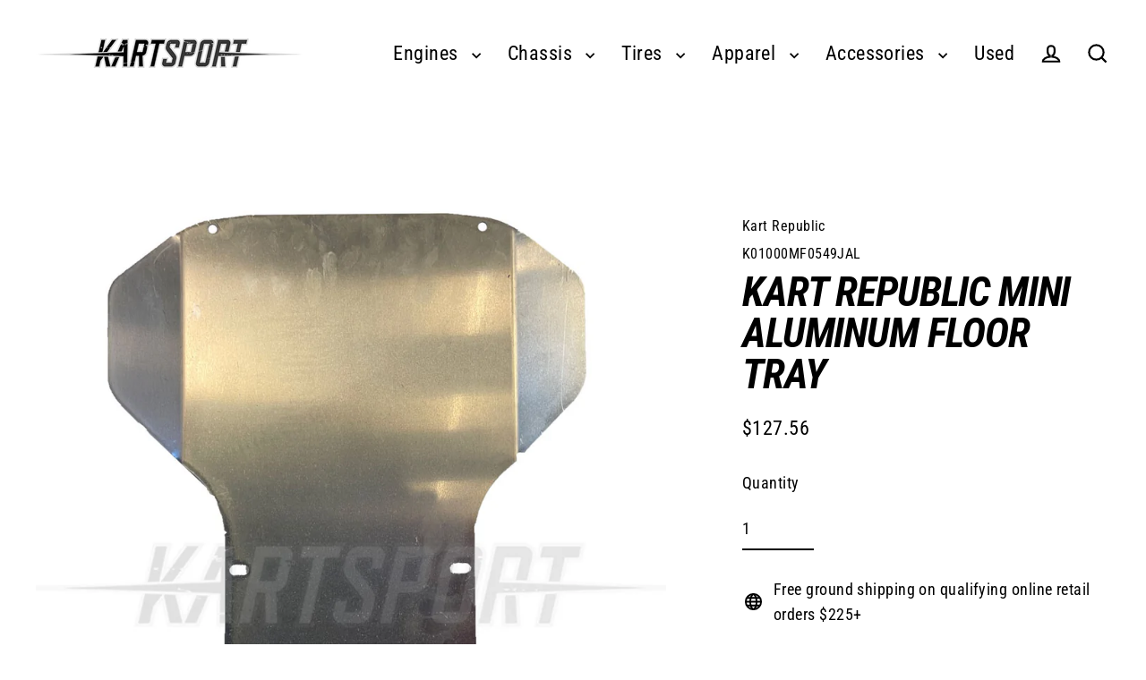

--- FILE ---
content_type: text/html; charset=utf-8
request_url: https://kartsportna.com/products/kart-republic-floor-tray-mini
body_size: 33111
content:















<!doctype html>
<html class="no-js" lang="en" dir="ltr">
<head>
  <script type="application/vnd.locksmith+json" data-locksmith>{"version":"v254","locked":false,"initialized":true,"scope":"product","access_granted":true,"access_denied":false,"requires_customer":false,"manual_lock":false,"remote_lock":false,"has_timeout":false,"remote_rendered":null,"hide_resource":false,"hide_links_to_resource":false,"transparent":true,"locks":{"all":[],"opened":[]},"keys":[],"keys_signature":"76276a4d4bc8cf66b73cc0244a1e51b3bbcbfd3c389dd9d4b11ccee2327a53e4","state":{"template":"product","theme":148132757729,"product":"kart-republic-floor-tray-mini","collection":null,"page":null,"blog":null,"article":null,"app":null},"now":1769144050,"path":"\/products\/kart-republic-floor-tray-mini","locale_root_url":"\/","canonical_url":"https:\/\/kartsportna.com\/products\/kart-republic-floor-tray-mini","customer_id":null,"customer_id_signature":"76276a4d4bc8cf66b73cc0244a1e51b3bbcbfd3c389dd9d4b11ccee2327a53e4","cart":null}</script><script data-locksmith>!function(){undefined;!function(){var s=window.Locksmith={},e=document.querySelector('script[type="application/vnd.locksmith+json"]'),n=e&&e.innerHTML;if(s.state={},s.util={},s.loading=!1,n)try{s.state=JSON.parse(n)}catch(d){}if(document.addEventListener&&document.querySelector){var o,i,a,t=[76,79,67,75,83,77,73,84,72,49,49],c=function(){i=t.slice(0)},l="style",r=function(e){e&&27!==e.keyCode&&"click"!==e.type||(document.removeEventListener("keydown",r),document.removeEventListener("click",r),o&&document.body.removeChild(o),o=null)};c(),document.addEventListener("keyup",function(e){if(e.keyCode===i[0]){if(clearTimeout(a),i.shift(),0<i.length)return void(a=setTimeout(c,1e3));c(),r(),(o=document.createElement("div"))[l].width="50%",o[l].maxWidth="1000px",o[l].height="85%",o[l].border="1px rgba(0, 0, 0, 0.2) solid",o[l].background="rgba(255, 255, 255, 0.99)",o[l].borderRadius="4px",o[l].position="fixed",o[l].top="50%",o[l].left="50%",o[l].transform="translateY(-50%) translateX(-50%)",o[l].boxShadow="0 2px 5px rgba(0, 0, 0, 0.3), 0 0 100vh 100vw rgba(0, 0, 0, 0.5)",o[l].zIndex="2147483645";var t=document.createElement("textarea");t.value=JSON.stringify(JSON.parse(n),null,2),t[l].border="none",t[l].display="block",t[l].boxSizing="border-box",t[l].width="100%",t[l].height="100%",t[l].background="transparent",t[l].padding="22px",t[l].fontFamily="monospace",t[l].fontSize="14px",t[l].color="#333",t[l].resize="none",t[l].outline="none",t.readOnly=!0,o.appendChild(t),document.body.appendChild(o),t.addEventListener("click",function(e){e.stopImmediatePropagation()}),t.select(),document.addEventListener("keydown",r),document.addEventListener("click",r)}})}s.isEmbedded=-1!==window.location.search.indexOf("_ab=0&_fd=0&_sc=1"),s.path=s.state.path||window.location.pathname,s.basePath=s.state.locale_root_url.concat("/apps/locksmith").replace(/^\/\//,"/"),s.reloading=!1,s.util.console=window.console||{log:function(){},error:function(){}},s.util.makeUrl=function(e,t){var n,o=s.basePath+e,i=[],a=s.cache();for(n in a)i.push(n+"="+encodeURIComponent(a[n]));for(n in t)i.push(n+"="+encodeURIComponent(t[n]));return s.state.customer_id&&(i.push("customer_id="+encodeURIComponent(s.state.customer_id)),i.push("customer_id_signature="+encodeURIComponent(s.state.customer_id_signature))),o+=(-1===o.indexOf("?")?"?":"&")+i.join("&")},s._initializeCallbacks=[],s.on=function(e,t){if("initialize"!==e)throw'Locksmith.on() currently only supports the "initialize" event';s._initializeCallbacks.push(t)},s.initializeSession=function(e){if(!s.isEmbedded){var t=!1,n=!0,o=!0;(e=e||{}).silent&&(o=n=!(t=!0)),s.ping({silent:t,spinner:n,reload:o,callback:function(){s._initializeCallbacks.forEach(function(e){e()})}})}},s.cache=function(e){var t={};try{var n=function i(e){return(document.cookie.match("(^|; )"+e+"=([^;]*)")||0)[2]};t=JSON.parse(decodeURIComponent(n("locksmith-params")||"{}"))}catch(d){}if(e){for(var o in e)t[o]=e[o];document.cookie="locksmith-params=; expires=Thu, 01 Jan 1970 00:00:00 GMT; path=/",document.cookie="locksmith-params="+encodeURIComponent(JSON.stringify(t))+"; path=/"}return t},s.cache.cart=s.state.cart,s.cache.cartLastSaved=null,s.params=s.cache(),s.util.reload=function(){s.reloading=!0;try{window.location.href=window.location.href.replace(/#.*/,"")}catch(d){s.util.console.error("Preferred reload method failed",d),window.location.reload()}},s.cache.saveCart=function(e){if(!s.cache.cart||s.cache.cart===s.cache.cartLastSaved)return e?e():null;var t=s.cache.cartLastSaved;s.cache.cartLastSaved=s.cache.cart,fetch("/cart/update.js",{method:"POST",headers:{"Content-Type":"application/json",Accept:"application/json"},body:JSON.stringify({attributes:{locksmith:s.cache.cart}})}).then(function(e){if(!e.ok)throw new Error("Cart update failed: "+e.status);return e.json()}).then(function(){e&&e()})["catch"](function(e){if(s.cache.cartLastSaved=t,!s.reloading)throw e})},s.util.spinnerHTML='<style>body{background:#FFF}@keyframes spin{from{transform:rotate(0deg)}to{transform:rotate(360deg)}}#loading{display:flex;width:100%;height:50vh;color:#777;align-items:center;justify-content:center}#loading .spinner{display:block;animation:spin 600ms linear infinite;position:relative;width:50px;height:50px}#loading .spinner-ring{stroke:currentColor;stroke-dasharray:100%;stroke-width:2px;stroke-linecap:round;fill:none}</style><div id="loading"><div class="spinner"><svg width="100%" height="100%"><svg preserveAspectRatio="xMinYMin"><circle class="spinner-ring" cx="50%" cy="50%" r="45%"></circle></svg></svg></div></div>',s.util.clobberBody=function(e){document.body.innerHTML=e},s.util.clobberDocument=function(e){e.responseText&&(e=e.responseText),document.documentElement&&document.removeChild(document.documentElement);var t=document.open("text/html","replace");t.writeln(e),t.close(),setTimeout(function(){var e=t.querySelector("[autofocus]");e&&e.focus()},100)},s.util.serializeForm=function(e){if(e&&"FORM"===e.nodeName){var t,n,o={};for(t=e.elements.length-1;0<=t;t-=1)if(""!==e.elements[t].name)switch(e.elements[t].nodeName){case"INPUT":switch(e.elements[t].type){default:case"text":case"hidden":case"password":case"button":case"reset":case"submit":o[e.elements[t].name]=e.elements[t].value;break;case"checkbox":case"radio":e.elements[t].checked&&(o[e.elements[t].name]=e.elements[t].value);break;case"file":}break;case"TEXTAREA":o[e.elements[t].name]=e.elements[t].value;break;case"SELECT":switch(e.elements[t].type){case"select-one":o[e.elements[t].name]=e.elements[t].value;break;case"select-multiple":for(n=e.elements[t].options.length-1;0<=n;n-=1)e.elements[t].options[n].selected&&(o[e.elements[t].name]=e.elements[t].options[n].value)}break;case"BUTTON":switch(e.elements[t].type){case"reset":case"submit":case"button":o[e.elements[t].name]=e.elements[t].value}}return o}},s.util.on=function(e,a,s,t){t=t||document;var c="locksmith-"+e+a,n=function(e){var t=e.target,n=e.target.parentElement,o=t&&t.className&&(t.className.baseVal||t.className)||"",i=n&&n.className&&(n.className.baseVal||n.className)||"";("string"==typeof o&&-1!==o.split(/\s+/).indexOf(a)||"string"==typeof i&&-1!==i.split(/\s+/).indexOf(a))&&!e[c]&&(e[c]=!0,s(e))};t.attachEvent?t.attachEvent(e,n):t.addEventListener(e,n,!1)},s.util.enableActions=function(e){s.util.on("click","locksmith-action",function(e){e.preventDefault();var t=e.target;t.dataset.confirmWith&&!confirm(t.dataset.confirmWith)||(t.disabled=!0,t.innerText=t.dataset.disableWith,s.post("/action",t.dataset.locksmithParams,{spinner:!1,type:"text",success:function(e){(e=JSON.parse(e.responseText)).message&&alert(e.message),s.util.reload()}}))},e)},s.util.inject=function(e,t){var n=["data","locksmith","append"];if(-1!==t.indexOf(n.join("-"))){var o=document.createElement("div");o.innerHTML=t,e.appendChild(o)}else e.innerHTML=t;var i,a,s=e.querySelectorAll("script");for(a=0;a<s.length;++a){i=s[a];var c=document.createElement("script");if(i.type&&(c.type=i.type),i.src)c.src=i.src;else{var l=document.createTextNode(i.innerHTML);c.appendChild(l)}e.appendChild(c)}var r=e.querySelector("[autofocus]");r&&r.focus()},s.post=function(e,t,n){!1!==(n=n||{}).spinner&&s.util.clobberBody(s.util.spinnerHTML);var o={};n.container===document?(o.layout=1,n.success=function(e){s.util.clobberDocument(e)}):n.container&&(o.layout=0,n.success=function(e){var t=document.getElementById(n.container);s.util.inject(t,e),t.id===t.firstChild.id&&t.parentElement.replaceChild(t.firstChild,t)}),n.form_type&&(t.form_type=n.form_type),n.include_layout_classes!==undefined&&(t.include_layout_classes=n.include_layout_classes),n.lock_id!==undefined&&(t.lock_id=n.lock_id),s.loading=!0;var i=s.util.makeUrl(e,o),a="json"===n.type||"text"===n.type;fetch(i,{method:"POST",headers:{"Content-Type":"application/json",Accept:a?"application/json":"text/html"},body:JSON.stringify(t)}).then(function(e){if(!e.ok)throw new Error("Request failed: "+e.status);return e.text()}).then(function(e){var t=n.success||s.util.clobberDocument;t(a?{responseText:e}:e)})["catch"](function(e){if(!s.reloading)if("dashboard.weglot.com"!==window.location.host){if(!n.silent)throw alert("Something went wrong! Please refresh and try again."),e;console.error(e)}else console.error(e)})["finally"](function(){s.loading=!1})},s.postResource=function(e,t){e.path=s.path,e.search=window.location.search,e.state=s.state,e.passcode&&(e.passcode=e.passcode.trim()),e.email&&(e.email=e.email.trim()),e.state.cart=s.cache.cart,e.locksmith_json=s.jsonTag,e.locksmith_json_signature=s.jsonTagSignature,s.post("/resource",e,t)},s.ping=function(e){if(!s.isEmbedded){e=e||{};s.post("/ping",{path:s.path,search:window.location.search,state:s.state},{spinner:!!e.spinner,silent:"undefined"==typeof e.silent||e.silent,type:"text",success:function(e){e&&e.responseText?(e=JSON.parse(e.responseText)).messages&&0<e.messages.length&&s.showMessages(e.messages):console.error("[Locksmith] Invalid result in ping callback:",e)}})}},s.timeoutMonitor=function(){var e=s.cache.cart;s.ping({callback:function(){e!==s.cache.cart||setTimeout(function(){s.timeoutMonitor()},6e4)}})},s.showMessages=function(e){var t=document.createElement("div");t.style.position="fixed",t.style.left=0,t.style.right=0,t.style.bottom="-50px",t.style.opacity=0,t.style.background="#191919",t.style.color="#ddd",t.style.transition="bottom 0.2s, opacity 0.2s",t.style.zIndex=999999,t.innerHTML="        <style>          .locksmith-ab .locksmith-b { display: none; }          .locksmith-ab.toggled .locksmith-b { display: flex; }          .locksmith-ab.toggled .locksmith-a { display: none; }          .locksmith-flex { display: flex; flex-wrap: wrap; justify-content: space-between; align-items: center; padding: 10px 20px; }          .locksmith-message + .locksmith-message { border-top: 1px #555 solid; }          .locksmith-message a { color: inherit; font-weight: bold; }          .locksmith-message a:hover { color: inherit; opacity: 0.8; }          a.locksmith-ab-toggle { font-weight: inherit; text-decoration: underline; }          .locksmith-text { flex-grow: 1; }          .locksmith-cta { flex-grow: 0; text-align: right; }          .locksmith-cta button { transform: scale(0.8); transform-origin: left; }          .locksmith-cta > * { display: block; }          .locksmith-cta > * + * { margin-top: 10px; }          .locksmith-message a.locksmith-close { flex-grow: 0; text-decoration: none; margin-left: 15px; font-size: 30px; font-family: monospace; display: block; padding: 2px 10px; }                    @media screen and (max-width: 600px) {            .locksmith-wide-only { display: none !important; }            .locksmith-flex { padding: 0 15px; }            .locksmith-flex > * { margin-top: 5px; margin-bottom: 5px; }            .locksmith-cta { text-align: left; }          }                    @media screen and (min-width: 601px) {            .locksmith-narrow-only { display: none !important; }          }        </style>      "+e.map(function(e){return'<div class="locksmith-message">'+e+"</div>"}).join(""),document.body.appendChild(t),document.body.style.position="relative",document.body.parentElement.style.paddingBottom=t.offsetHeight+"px",setTimeout(function(){t.style.bottom=0,t.style.opacity=1},50),s.util.on("click","locksmith-ab-toggle",function(e){e.preventDefault();for(var t=e.target.parentElement;-1===t.className.split(" ").indexOf("locksmith-ab");)t=t.parentElement;-1!==t.className.split(" ").indexOf("toggled")?t.className=t.className.replace("toggled",""):t.className=t.className+" toggled"}),s.util.enableActions(t)}}()}();</script>
      <script data-locksmith>Locksmith.cache.cart=null</script>

  <script data-locksmith>Locksmith.jsonTag="{\"version\":\"v254\",\"locked\":false,\"initialized\":true,\"scope\":\"product\",\"access_granted\":true,\"access_denied\":false,\"requires_customer\":false,\"manual_lock\":false,\"remote_lock\":false,\"has_timeout\":false,\"remote_rendered\":null,\"hide_resource\":false,\"hide_links_to_resource\":false,\"transparent\":true,\"locks\":{\"all\":[],\"opened\":[]},\"keys\":[],\"keys_signature\":\"76276a4d4bc8cf66b73cc0244a1e51b3bbcbfd3c389dd9d4b11ccee2327a53e4\",\"state\":{\"template\":\"product\",\"theme\":148132757729,\"product\":\"kart-republic-floor-tray-mini\",\"collection\":null,\"page\":null,\"blog\":null,\"article\":null,\"app\":null},\"now\":1769144050,\"path\":\"\\\/products\\\/kart-republic-floor-tray-mini\",\"locale_root_url\":\"\\\/\",\"canonical_url\":\"https:\\\/\\\/kartsportna.com\\\/products\\\/kart-republic-floor-tray-mini\",\"customer_id\":null,\"customer_id_signature\":\"76276a4d4bc8cf66b73cc0244a1e51b3bbcbfd3c389dd9d4b11ccee2327a53e4\",\"cart\":null}";Locksmith.jsonTagSignature="1c60304ba7a06dadb5f2ae6b7243dfa1fa7670b54e1a07b2d0466cabd9af2f3c"</script>
  <meta charset="utf-8">
  <meta http-equiv="X-UA-Compatible" content="IE=edge">
  <meta name="viewport" content="width=device-width,initial-scale=1">
  <meta name="theme-color" content="#000000">
  <link rel="canonical" href="https://kartsportna.com/products/kart-republic-floor-tray-mini">
  <link rel="preconnect" href="https://cdn.shopify.com" crossorigin>
  <link rel="preconnect" href="https://fonts.shopifycdn.com" crossorigin>
  <link rel="dns-prefetch" href="https://productreviews.shopifycdn.com">
  <link rel="dns-prefetch" href="https://ajax.googleapis.com">
  <link rel="dns-prefetch" href="https://maps.googleapis.com">
  <link rel="dns-prefetch" href="https://maps.gstatic.com"><title>Kart Republic MINI Aluminum Floor Tray
&ndash; Kartsport North America
</title>
<meta property="og:site_name" content="Kartsport North America">
  <meta property="og:url" content="https://kartsportna.com/products/kart-republic-floor-tray-mini"><meta property="og:title" content="Kart Republic MINI Aluminum Floor Tray">
<meta property="og:type" content="product">
<meta property="og:description" content="Kartsport offers a full range of karting products from your favorite brands such as Arrow Karts, Praga Karts, IPK Parts, OTK, FA Kart, Tony Kart, CZ Chain, Prisma Tire Gauge, IAME X30, IAME Swift, IAME KA100, Kart Republic, Talon Sprockets, Newline Radiators, Briggs & Stratton LO206, ORG, and Adidas.">
<meta property="og:image" content="http://kartsportna.com/cdn/shop/products/kart-republic-mini-aluminum-floor-tray_1200x1200.jpg?v=1635261965">
  <meta property="og:image:secure_url" content="https://kartsportna.com/cdn/shop/products/kart-republic-mini-aluminum-floor-tray_1200x1200.jpg?v=1635261965">
  <meta name="twitter:site" content="@">
  <meta name="twitter:card" content="summary_large_image"><meta name="twitter:title" content="Kart Republic MINI Aluminum Floor Tray">
<meta name="twitter:description" content="Kartsport offers a full range of karting products from your favorite brands such as Arrow Karts, Praga Karts, IPK Parts, OTK, FA Kart, Tony Kart, CZ Chain, Prisma Tire Gauge, IAME X30, IAME Swift, IAME KA100, Kart Republic, Talon Sprockets, Newline Radiators, Briggs & Stratton LO206, ORG, and Adidas.">

  <script>window.performance && window.performance.mark && window.performance.mark('shopify.content_for_header.start');</script><meta id="shopify-digital-wallet" name="shopify-digital-wallet" content="/22505245/digital_wallets/dialog">
<meta name="shopify-checkout-api-token" content="a45ec24f9d3aba82cf81a5189b4e2b6b">
<meta id="in-context-paypal-metadata" data-shop-id="22505245" data-venmo-supported="false" data-environment="production" data-locale="en_US" data-paypal-v4="true" data-currency="USD">
<link rel="alternate" type="application/json+oembed" href="https://kartsportna.com/products/kart-republic-floor-tray-mini.oembed">
<script async="async" src="/checkouts/internal/preloads.js?locale=en-US"></script>
<script id="apple-pay-shop-capabilities" type="application/json">{"shopId":22505245,"countryCode":"US","currencyCode":"USD","merchantCapabilities":["supports3DS"],"merchantId":"gid:\/\/shopify\/Shop\/22505245","merchantName":"Kartsport North America","requiredBillingContactFields":["postalAddress","email","phone"],"requiredShippingContactFields":["postalAddress","email","phone"],"shippingType":"shipping","supportedNetworks":["visa","masterCard","amex","discover","elo","jcb"],"total":{"type":"pending","label":"Kartsport North America","amount":"1.00"},"shopifyPaymentsEnabled":true,"supportsSubscriptions":true}</script>
<script id="shopify-features" type="application/json">{"accessToken":"a45ec24f9d3aba82cf81a5189b4e2b6b","betas":["rich-media-storefront-analytics"],"domain":"kartsportna.com","predictiveSearch":true,"shopId":22505245,"locale":"en"}</script>
<script>var Shopify = Shopify || {};
Shopify.shop = "kartsportna.myshopify.com";
Shopify.locale = "en";
Shopify.currency = {"active":"USD","rate":"1.0"};
Shopify.country = "US";
Shopify.theme = {"name":"Steamline V1 Copy - Current\/Live Theme","id":148132757729,"schema_name":"Streamline","schema_version":"6.6.0","theme_store_id":872,"role":"main"};
Shopify.theme.handle = "null";
Shopify.theme.style = {"id":null,"handle":null};
Shopify.cdnHost = "kartsportna.com/cdn";
Shopify.routes = Shopify.routes || {};
Shopify.routes.root = "/";</script>
<script type="module">!function(o){(o.Shopify=o.Shopify||{}).modules=!0}(window);</script>
<script>!function(o){function n(){var o=[];function n(){o.push(Array.prototype.slice.apply(arguments))}return n.q=o,n}var t=o.Shopify=o.Shopify||{};t.loadFeatures=n(),t.autoloadFeatures=n()}(window);</script>
<script id="shop-js-analytics" type="application/json">{"pageType":"product"}</script>
<script defer="defer" async type="module" src="//kartsportna.com/cdn/shopifycloud/shop-js/modules/v2/client.init-shop-cart-sync_BT-GjEfc.en.esm.js"></script>
<script defer="defer" async type="module" src="//kartsportna.com/cdn/shopifycloud/shop-js/modules/v2/chunk.common_D58fp_Oc.esm.js"></script>
<script defer="defer" async type="module" src="//kartsportna.com/cdn/shopifycloud/shop-js/modules/v2/chunk.modal_xMitdFEc.esm.js"></script>
<script type="module">
  await import("//kartsportna.com/cdn/shopifycloud/shop-js/modules/v2/client.init-shop-cart-sync_BT-GjEfc.en.esm.js");
await import("//kartsportna.com/cdn/shopifycloud/shop-js/modules/v2/chunk.common_D58fp_Oc.esm.js");
await import("//kartsportna.com/cdn/shopifycloud/shop-js/modules/v2/chunk.modal_xMitdFEc.esm.js");

  window.Shopify.SignInWithShop?.initShopCartSync?.({"fedCMEnabled":true,"windoidEnabled":true});

</script>
<script>(function() {
  var isLoaded = false;
  function asyncLoad() {
    if (isLoaded) return;
    isLoaded = true;
    var urls = ["https:\/\/customer-first-focus.b-cdn.net\/cffOrderifyLoader_min.js?shop=kartsportna.myshopify.com","\/\/searchanise-ef84.kxcdn.com\/widgets\/shopify\/init.js?a=2j0x6A5d0I\u0026shop=kartsportna.myshopify.com","https:\/\/na.shgcdn3.com\/pixel-collector.js?shop=kartsportna.myshopify.com"];
    for (var i = 0; i < urls.length; i++) {
      var s = document.createElement('script');
      s.type = 'text/javascript';
      s.async = true;
      s.src = urls[i];
      var x = document.getElementsByTagName('script')[0];
      x.parentNode.insertBefore(s, x);
    }
  };
  if(window.attachEvent) {
    window.attachEvent('onload', asyncLoad);
  } else {
    window.addEventListener('load', asyncLoad, false);
  }
})();</script>
<script id="__st">var __st={"a":22505245,"offset":-18000,"reqid":"3c130f9f-6b3c-41e4-af93-ec923a6a54df-1769144049","pageurl":"kartsportna.com\/products\/kart-republic-floor-tray-mini","u":"dd460f23bcec","p":"product","rtyp":"product","rid":1349158240279};</script>
<script>window.ShopifyPaypalV4VisibilityTracking = true;</script>
<script id="captcha-bootstrap">!function(){'use strict';const t='contact',e='account',n='new_comment',o=[[t,t],['blogs',n],['comments',n],[t,'customer']],c=[[e,'customer_login'],[e,'guest_login'],[e,'recover_customer_password'],[e,'create_customer']],r=t=>t.map((([t,e])=>`form[action*='/${t}']:not([data-nocaptcha='true']) input[name='form_type'][value='${e}']`)).join(','),a=t=>()=>t?[...document.querySelectorAll(t)].map((t=>t.form)):[];function s(){const t=[...o],e=r(t);return a(e)}const i='password',u='form_key',d=['recaptcha-v3-token','g-recaptcha-response','h-captcha-response',i],f=()=>{try{return window.sessionStorage}catch{return}},m='__shopify_v',_=t=>t.elements[u];function p(t,e,n=!1){try{const o=window.sessionStorage,c=JSON.parse(o.getItem(e)),{data:r}=function(t){const{data:e,action:n}=t;return t[m]||n?{data:e,action:n}:{data:t,action:n}}(c);for(const[e,n]of Object.entries(r))t.elements[e]&&(t.elements[e].value=n);n&&o.removeItem(e)}catch(o){console.error('form repopulation failed',{error:o})}}const l='form_type',E='cptcha';function T(t){t.dataset[E]=!0}const w=window,h=w.document,L='Shopify',v='ce_forms',y='captcha';let A=!1;((t,e)=>{const n=(g='f06e6c50-85a8-45c8-87d0-21a2b65856fe',I='https://cdn.shopify.com/shopifycloud/storefront-forms-hcaptcha/ce_storefront_forms_captcha_hcaptcha.v1.5.2.iife.js',D={infoText:'Protected by hCaptcha',privacyText:'Privacy',termsText:'Terms'},(t,e,n)=>{const o=w[L][v],c=o.bindForm;if(c)return c(t,g,e,D).then(n);var r;o.q.push([[t,g,e,D],n]),r=I,A||(h.body.append(Object.assign(h.createElement('script'),{id:'captcha-provider',async:!0,src:r})),A=!0)});var g,I,D;w[L]=w[L]||{},w[L][v]=w[L][v]||{},w[L][v].q=[],w[L][y]=w[L][y]||{},w[L][y].protect=function(t,e){n(t,void 0,e),T(t)},Object.freeze(w[L][y]),function(t,e,n,w,h,L){const[v,y,A,g]=function(t,e,n){const i=e?o:[],u=t?c:[],d=[...i,...u],f=r(d),m=r(i),_=r(d.filter((([t,e])=>n.includes(e))));return[a(f),a(m),a(_),s()]}(w,h,L),I=t=>{const e=t.target;return e instanceof HTMLFormElement?e:e&&e.form},D=t=>v().includes(t);t.addEventListener('submit',(t=>{const e=I(t);if(!e)return;const n=D(e)&&!e.dataset.hcaptchaBound&&!e.dataset.recaptchaBound,o=_(e),c=g().includes(e)&&(!o||!o.value);(n||c)&&t.preventDefault(),c&&!n&&(function(t){try{if(!f())return;!function(t){const e=f();if(!e)return;const n=_(t);if(!n)return;const o=n.value;o&&e.removeItem(o)}(t);const e=Array.from(Array(32),(()=>Math.random().toString(36)[2])).join('');!function(t,e){_(t)||t.append(Object.assign(document.createElement('input'),{type:'hidden',name:u})),t.elements[u].value=e}(t,e),function(t,e){const n=f();if(!n)return;const o=[...t.querySelectorAll(`input[type='${i}']`)].map((({name:t})=>t)),c=[...d,...o],r={};for(const[a,s]of new FormData(t).entries())c.includes(a)||(r[a]=s);n.setItem(e,JSON.stringify({[m]:1,action:t.action,data:r}))}(t,e)}catch(e){console.error('failed to persist form',e)}}(e),e.submit())}));const S=(t,e)=>{t&&!t.dataset[E]&&(n(t,e.some((e=>e===t))),T(t))};for(const o of['focusin','change'])t.addEventListener(o,(t=>{const e=I(t);D(e)&&S(e,y())}));const B=e.get('form_key'),M=e.get(l),P=B&&M;t.addEventListener('DOMContentLoaded',(()=>{const t=y();if(P)for(const e of t)e.elements[l].value===M&&p(e,B);[...new Set([...A(),...v().filter((t=>'true'===t.dataset.shopifyCaptcha))])].forEach((e=>S(e,t)))}))}(h,new URLSearchParams(w.location.search),n,t,e,['guest_login'])})(!0,!0)}();</script>
<script integrity="sha256-4kQ18oKyAcykRKYeNunJcIwy7WH5gtpwJnB7kiuLZ1E=" data-source-attribution="shopify.loadfeatures" defer="defer" src="//kartsportna.com/cdn/shopifycloud/storefront/assets/storefront/load_feature-a0a9edcb.js" crossorigin="anonymous"></script>
<script data-source-attribution="shopify.dynamic_checkout.dynamic.init">var Shopify=Shopify||{};Shopify.PaymentButton=Shopify.PaymentButton||{isStorefrontPortableWallets:!0,init:function(){window.Shopify.PaymentButton.init=function(){};var t=document.createElement("script");t.src="https://kartsportna.com/cdn/shopifycloud/portable-wallets/latest/portable-wallets.en.js",t.type="module",document.head.appendChild(t)}};
</script>
<script data-source-attribution="shopify.dynamic_checkout.buyer_consent">
  function portableWalletsHideBuyerConsent(e){var t=document.getElementById("shopify-buyer-consent"),n=document.getElementById("shopify-subscription-policy-button");t&&n&&(t.classList.add("hidden"),t.setAttribute("aria-hidden","true"),n.removeEventListener("click",e))}function portableWalletsShowBuyerConsent(e){var t=document.getElementById("shopify-buyer-consent"),n=document.getElementById("shopify-subscription-policy-button");t&&n&&(t.classList.remove("hidden"),t.removeAttribute("aria-hidden"),n.addEventListener("click",e))}window.Shopify?.PaymentButton&&(window.Shopify.PaymentButton.hideBuyerConsent=portableWalletsHideBuyerConsent,window.Shopify.PaymentButton.showBuyerConsent=portableWalletsShowBuyerConsent);
</script>
<script>
  function portableWalletsCleanup(e){e&&e.src&&console.error("Failed to load portable wallets script "+e.src);var t=document.querySelectorAll("shopify-accelerated-checkout .shopify-payment-button__skeleton, shopify-accelerated-checkout-cart .wallet-cart-button__skeleton"),e=document.getElementById("shopify-buyer-consent");for(let e=0;e<t.length;e++)t[e].remove();e&&e.remove()}function portableWalletsNotLoadedAsModule(e){e instanceof ErrorEvent&&"string"==typeof e.message&&e.message.includes("import.meta")&&"string"==typeof e.filename&&e.filename.includes("portable-wallets")&&(window.removeEventListener("error",portableWalletsNotLoadedAsModule),window.Shopify.PaymentButton.failedToLoad=e,"loading"===document.readyState?document.addEventListener("DOMContentLoaded",window.Shopify.PaymentButton.init):window.Shopify.PaymentButton.init())}window.addEventListener("error",portableWalletsNotLoadedAsModule);
</script>

<script type="module" src="https://kartsportna.com/cdn/shopifycloud/portable-wallets/latest/portable-wallets.en.js" onError="portableWalletsCleanup(this)" crossorigin="anonymous"></script>
<script nomodule>
  document.addEventListener("DOMContentLoaded", portableWalletsCleanup);
</script>

<link id="shopify-accelerated-checkout-styles" rel="stylesheet" media="screen" href="https://kartsportna.com/cdn/shopifycloud/portable-wallets/latest/accelerated-checkout-backwards-compat.css" crossorigin="anonymous">
<style id="shopify-accelerated-checkout-cart">
        #shopify-buyer-consent {
  margin-top: 1em;
  display: inline-block;
  width: 100%;
}

#shopify-buyer-consent.hidden {
  display: none;
}

#shopify-subscription-policy-button {
  background: none;
  border: none;
  padding: 0;
  text-decoration: underline;
  font-size: inherit;
  cursor: pointer;
}

#shopify-subscription-policy-button::before {
  box-shadow: none;
}

      </style>

<script>window.performance && window.performance.mark && window.performance.mark('shopify.content_for_header.end');</script>
  





  <script type="text/javascript">
    
      window.__shgMoneyFormat = window.__shgMoneyFormat || {"USD":{"currency":"USD","currency_symbol":"$","currency_symbol_location":"left","decimal_places":2,"decimal_separator":".","thousands_separator":","}};
    
    window.__shgCurrentCurrencyCode = window.__shgCurrentCurrencyCode || {
      currency: "USD",
      currency_symbol: "$",
      decimal_separator: ".",
      thousands_separator: ",",
      decimal_places: 2,
      currency_symbol_location: "left"
    };
  </script>




  <script>
    var theme = {
      stylesheet: "//kartsportna.com/cdn/shop/t/56/assets/theme.css?v=60010372905621840541738641629",
      template: "product",
      routes: {
        home: "/",
        cart: "/cart.js",
        cartPage: "/cart",
        cartAdd: "/cart/add.js",
        cartChange: "/cart/change.js",
        predictiveSearch: "/search/suggest"
      },
      strings: {
        addToCart: "Add to cart",
        soldOut: "Sold Out",
        unavailable: "Unavailable",
        regularPrice: "Regular price",
        salePrice: "Sale price",
        inStockLabel: "In stock, ready to ship",
        oneStockLabel: "Low stock - [count] item left",
        otherStockLabel: "Low stock - [count] items left",
        willNotShipUntil: "Ready to ship [date]",
        willBeInStockAfter: "Back in stock [date]",
        waitingForStock: "Backordered, shipping soon",
        cartItems: "[count] items",
        cartConfirmDelete: "Are you sure you want to remove this item?",
        cartTermsConfirmation: "You must agree with the terms and conditions of sales to check out",
        maxQuantity: "You can only have [quantity] of [title] in your cart."
      },
      settings: {
        cartType: "sticky",
        isCustomerTemplate: false,
        moneyFormat: "${{amount}}",
        quickView: false,
        hoverProductGrid: true,
        themeName: 'Streamline',
        themeVersion: "6.6.0",
        predictiveSearchType: "product,article,page",
      }
    };

    document.documentElement.className = document.documentElement.className.replace('no-js', 'js');
  </script><style data-shopify>:root {
    --typeHeaderPrimary: "Roboto Condensed";
    --typeHeaderFallback: sans-serif;
    --typeHeaderSize: 46px;
    --typeHeaderStyle: italic;
    --typeHeaderWeight: 700;
    --typeHeaderLineHeight: 1;
    --typeHeaderSpacing: -0.025em;

    --typeBasePrimary:"Roboto Condensed";
    --typeBaseFallback:sans-serif;
    --typeBaseSize: 18px;
    --typeBaseWeight: 400;
    --typeBaseStyle: normal;
    --typeBaseSpacing: 0.025em;
    --typeBaseLineHeight: 1.6;

    
      --buttonRadius: 35px;
    

    --iconWeight: 5px;
    --iconLinecaps: miter;

    --colorAlt: #f9f9f9;
    --colorAltText: #000000;

    --colorAnnouncement: #000000;
    --colorAnnouncementText: #ffffff;

    --colorBody: #ffffff;
    --colorBodyAlpha05: rgba(255, 255, 255, 0.05);
    --colorBodyLightDim: #fafafa;
    --colorBodyMediumDim: #f5f5f5;
    --colorBodyDim: #f2f2f2;

    --colorBtnPrimary: #000000;
    --colorBtnPrimaryText: #ffffff;
    --colorBtnPrimaryBgTransition: background 0.15s ease;
    --colorBtnPrimaryActive: #333333;

    --colorCartDot: #f75d44;
    --colorCartDotText: #ffffff;

    --colorDrawers: #ffffff;
    --colorDrawersDim: #f2f2f2;
    --colorDrawerText: #000000;
    --colorDrawerTextDarken: #000000;

    --colorHeroText: #ffffff;

    --colorImageOverlay: #000000;
    --colorImageOverlayOpacity: 0.1;
    --colorImageOverlayTextShadow: 0.2;

    --colorInputBg: #ffffff;
    --colorInputText: #000000;

    --colorLink: #000000;

    --colorModalBg: rgba(0,0,0,0.5);

    --colorNav: #ffffff;
    --colorNavText: #000000;

    --colorNewsletter: #000000;
    --colorNewsletterText: #fff;

    --colorSalePrice: #000000;
    --colorSaleTag: #990000;
    --colorSaleTagText: #ffffff;

    --colorTextBody: #000000;
    --colorTextBodyAlpha005: rgba(0, 0, 0, 0.05);
    --colorTextBodyAlpha008: rgba(0, 0, 0, 0.08);
    --colorTextBodyAlpha01: rgba(0, 0, 0, 0.1);
    --colorTextBodyAlpha035: rgba(0, 0, 0, 0.35);
    --colorTextBodyAlpha05: rgba(0, 0, 0, 0.5);

    --colorSmallImageBg: #ffffff;
    --colorLargeImageBg: #000000;

    --productImageScatter: false;

    --urlIcoSelect: url(//kartsportna.com/cdn/shop/t/56/assets/ico-select.svg);

    --sizeChartMargin: 30px 0;
    --sizeChartIconMargin: 5px;

    --newsletterReminderPadding: 30px 35px;

    /*Shop Pay Installments*/
    --color-body-text: #000000;
    --color-body: #ffffff;
    --color-bg: #ffffff;
  }

  

  .hero {
    background-image: linear-gradient(100deg, #000000 40%, #212121 63%, #000000 79%);
  }

  .placeholder-content,
  .image-wrap,
  .skrim__link,
  .pswp__img--placeholder {
    background-image: linear-gradient(100deg, #ffffff 40%, #f7f7f7 63%, #ffffff 79%);
  }</style><style>
  @font-face {
  font-family: "Roboto Condensed";
  font-weight: 700;
  font-style: italic;
  font-display: swap;
  src: url("//kartsportna.com/cdn/fonts/roboto_condensed/robotocondensed_i7.bed9f3a01efda68cdff8b63e6195c957a0da68cb.woff2") format("woff2"),
       url("//kartsportna.com/cdn/fonts/roboto_condensed/robotocondensed_i7.9ca5759a0bcf75a82b270218eab4c83ec254abf8.woff") format("woff");
}

  @font-face {
  font-family: "Roboto Condensed";
  font-weight: 400;
  font-style: normal;
  font-display: swap;
  src: url("//kartsportna.com/cdn/fonts/roboto_condensed/robotocondensed_n4.01812de96ca5a5e9d19bef3ca9cc80dd1bf6c8b8.woff2") format("woff2"),
       url("//kartsportna.com/cdn/fonts/roboto_condensed/robotocondensed_n4.3930e6ddba458dc3cb725a82a2668eac3c63c104.woff") format("woff");
}


  @font-face {
  font-family: "Roboto Condensed";
  font-weight: 700;
  font-style: normal;
  font-display: swap;
  src: url("//kartsportna.com/cdn/fonts/roboto_condensed/robotocondensed_n7.0c73a613503672be244d2f29ab6ddd3fc3cc69ae.woff2") format("woff2"),
       url("//kartsportna.com/cdn/fonts/roboto_condensed/robotocondensed_n7.ef6ece86ba55f49c27c4904a493c283a40f3a66e.woff") format("woff");
}

  @font-face {
  font-family: "Roboto Condensed";
  font-weight: 400;
  font-style: italic;
  font-display: swap;
  src: url("//kartsportna.com/cdn/fonts/roboto_condensed/robotocondensed_i4.05c7f163ad2c00a3c4257606d1227691aff9070b.woff2") format("woff2"),
       url("//kartsportna.com/cdn/fonts/roboto_condensed/robotocondensed_i4.04d9d87e0a45b49fc67a5b9eb5059e1540f5cda3.woff") format("woff");
}

  @font-face {
  font-family: "Roboto Condensed";
  font-weight: 700;
  font-style: italic;
  font-display: swap;
  src: url("//kartsportna.com/cdn/fonts/roboto_condensed/robotocondensed_i7.bed9f3a01efda68cdff8b63e6195c957a0da68cb.woff2") format("woff2"),
       url("//kartsportna.com/cdn/fonts/roboto_condensed/robotocondensed_i7.9ca5759a0bcf75a82b270218eab4c83ec254abf8.woff") format("woff");
}


  body,
  input,
  textarea,
  button,
  select {
    -webkit-font-smoothing: antialiased;
    -webkit-text-size-adjust: 100%;
    text-rendering: optimizeSpeed;
    font-family: var(--typeBasePrimary), var(--typeBaseFallback);
    font-size: calc(var(--typeBaseSize) * 0.85);
    font-weight: var(--typeBaseWeight);
    font-style: var(--typeBaseStyle);
    letter-spacing: var(--typeBaseSpacing);
    line-height: var(--typeBaseLineHeight);
  }

  @media only screen and (min-width: 769px) {
    body,
    input,
    textarea,
    button,
    select {
      font-size: var(--typeBaseSize);
    }
  }

  .page-container,
  .overscroll-loader {
    display: none;
  }

  h1, .h1,
  h3, .h3,
  h4, .h4,
  h5, .h5,
  h6, .h6,
  .section-header__title {
    font-family: var(--typeHeaderPrimary), var(--typeHeaderFallback);
    font-weight: var(--typeHeaderWeight);
    font-style: italic;
    letter-spacing: var(--typeHeaderSpacing);
    line-height: var(--typeHeaderLineHeight);
    word-break: break-word;

    
      text-transform: uppercase;
    
  }

  h2, .h2 {
    font-family: var(--typeBasePrimary), var(--typeBaseFallback);
    font-weight: var(--typeBaseWeight);
    letter-spacing: var(--typeBaseSpacing);
    line-height: var(--typeBaseLineHeight);
  }

  
  @keyframes pulse-fade {
    0% {
      opacity: 0;
    }
    50% {
      opacity: 1;
    }
    100% {
      opacity: 0;
    }
  }

  .splash-screen {
    box-sizing: border-box;
    display: flex;
    position: fixed;
    left: 0;
    top: 0;
    right: 0;
    bottom: 0;
    align-items: center;
    justify-content: center;
    z-index: 10001;
    background-color: #ffffff;
  }

  .splash-screen__loader {
    max-width: 100px;
  }

  @media only screen and (min-width: 769px) {
    .splash-screen__loader {
      max-width: 100px;
    }
  }

  .splash-screen img {
    display: block;
    max-width: 100%;
    border: 0 none;
    height: auto;
    animation: pulse-fade 0.4s infinite linear;
  }

  .loader-text {
    letter-spacing: 0.2em;
    font-size: 1.5em;
    text-transform: uppercase;
    animation: pulse-fade 0.4s infinite linear;
  }

  .loader-logo {
    display: none;
    position: fixed;
    left: 0;
    top: 0;
    right: 0;
    bottom: 0;
    align-items: center;
    justify-content: center;
    background-color: #ffffff;
    z-index: 6000;
  }

  .loader-logo__img {
    display: block;
  }

  .transition-body {
    opacity: 0;
  }

  .btn--loading span:after {
    content: "Loading";
  }
</style>
<link href="//kartsportna.com/cdn/shop/t/56/assets/theme.css?v=60010372905621840541738641629" rel="stylesheet" type="text/css" media="all" />
<script src="//kartsportna.com/cdn/shop/t/56/assets/vendor-v6.js" defer="defer"></script>
  <script src="//kartsportna.com/cdn/shop/t/56/assets/theme.js?v=9973510584775560561737495001" defer="defer"></script>

  

<script type="text/javascript">
  
    window.SHG_CUSTOMER = null;
  
</script>







<link href="https://cdn.shopify.com/extensions/019b4173-198c-7504-9ca7-09d6d87cfeb2/256-metafields-editor-324/assets/text.css" rel="stylesheet" type="text/css" media="all">
<link href="https://monorail-edge.shopifysvc.com" rel="dns-prefetch">
<script>(function(){if ("sendBeacon" in navigator && "performance" in window) {try {var session_token_from_headers = performance.getEntriesByType('navigation')[0].serverTiming.find(x => x.name == '_s').description;} catch {var session_token_from_headers = undefined;}var session_cookie_matches = document.cookie.match(/_shopify_s=([^;]*)/);var session_token_from_cookie = session_cookie_matches && session_cookie_matches.length === 2 ? session_cookie_matches[1] : "";var session_token = session_token_from_headers || session_token_from_cookie || "";function handle_abandonment_event(e) {var entries = performance.getEntries().filter(function(entry) {return /monorail-edge.shopifysvc.com/.test(entry.name);});if (!window.abandonment_tracked && entries.length === 0) {window.abandonment_tracked = true;var currentMs = Date.now();var navigation_start = performance.timing.navigationStart;var payload = {shop_id: 22505245,url: window.location.href,navigation_start,duration: currentMs - navigation_start,session_token,page_type: "product"};window.navigator.sendBeacon("https://monorail-edge.shopifysvc.com/v1/produce", JSON.stringify({schema_id: "online_store_buyer_site_abandonment/1.1",payload: payload,metadata: {event_created_at_ms: currentMs,event_sent_at_ms: currentMs}}));}}window.addEventListener('pagehide', handle_abandonment_event);}}());</script>
<script id="web-pixels-manager-setup">(function e(e,d,r,n,o){if(void 0===o&&(o={}),!Boolean(null===(a=null===(i=window.Shopify)||void 0===i?void 0:i.analytics)||void 0===a?void 0:a.replayQueue)){var i,a;window.Shopify=window.Shopify||{};var t=window.Shopify;t.analytics=t.analytics||{};var s=t.analytics;s.replayQueue=[],s.publish=function(e,d,r){return s.replayQueue.push([e,d,r]),!0};try{self.performance.mark("wpm:start")}catch(e){}var l=function(){var e={modern:/Edge?\/(1{2}[4-9]|1[2-9]\d|[2-9]\d{2}|\d{4,})\.\d+(\.\d+|)|Firefox\/(1{2}[4-9]|1[2-9]\d|[2-9]\d{2}|\d{4,})\.\d+(\.\d+|)|Chrom(ium|e)\/(9{2}|\d{3,})\.\d+(\.\d+|)|(Maci|X1{2}).+ Version\/(15\.\d+|(1[6-9]|[2-9]\d|\d{3,})\.\d+)([,.]\d+|)( \(\w+\)|)( Mobile\/\w+|) Safari\/|Chrome.+OPR\/(9{2}|\d{3,})\.\d+\.\d+|(CPU[ +]OS|iPhone[ +]OS|CPU[ +]iPhone|CPU IPhone OS|CPU iPad OS)[ +]+(15[._]\d+|(1[6-9]|[2-9]\d|\d{3,})[._]\d+)([._]\d+|)|Android:?[ /-](13[3-9]|1[4-9]\d|[2-9]\d{2}|\d{4,})(\.\d+|)(\.\d+|)|Android.+Firefox\/(13[5-9]|1[4-9]\d|[2-9]\d{2}|\d{4,})\.\d+(\.\d+|)|Android.+Chrom(ium|e)\/(13[3-9]|1[4-9]\d|[2-9]\d{2}|\d{4,})\.\d+(\.\d+|)|SamsungBrowser\/([2-9]\d|\d{3,})\.\d+/,legacy:/Edge?\/(1[6-9]|[2-9]\d|\d{3,})\.\d+(\.\d+|)|Firefox\/(5[4-9]|[6-9]\d|\d{3,})\.\d+(\.\d+|)|Chrom(ium|e)\/(5[1-9]|[6-9]\d|\d{3,})\.\d+(\.\d+|)([\d.]+$|.*Safari\/(?![\d.]+ Edge\/[\d.]+$))|(Maci|X1{2}).+ Version\/(10\.\d+|(1[1-9]|[2-9]\d|\d{3,})\.\d+)([,.]\d+|)( \(\w+\)|)( Mobile\/\w+|) Safari\/|Chrome.+OPR\/(3[89]|[4-9]\d|\d{3,})\.\d+\.\d+|(CPU[ +]OS|iPhone[ +]OS|CPU[ +]iPhone|CPU IPhone OS|CPU iPad OS)[ +]+(10[._]\d+|(1[1-9]|[2-9]\d|\d{3,})[._]\d+)([._]\d+|)|Android:?[ /-](13[3-9]|1[4-9]\d|[2-9]\d{2}|\d{4,})(\.\d+|)(\.\d+|)|Mobile Safari.+OPR\/([89]\d|\d{3,})\.\d+\.\d+|Android.+Firefox\/(13[5-9]|1[4-9]\d|[2-9]\d{2}|\d{4,})\.\d+(\.\d+|)|Android.+Chrom(ium|e)\/(13[3-9]|1[4-9]\d|[2-9]\d{2}|\d{4,})\.\d+(\.\d+|)|Android.+(UC? ?Browser|UCWEB|U3)[ /]?(15\.([5-9]|\d{2,})|(1[6-9]|[2-9]\d|\d{3,})\.\d+)\.\d+|SamsungBrowser\/(5\.\d+|([6-9]|\d{2,})\.\d+)|Android.+MQ{2}Browser\/(14(\.(9|\d{2,})|)|(1[5-9]|[2-9]\d|\d{3,})(\.\d+|))(\.\d+|)|K[Aa][Ii]OS\/(3\.\d+|([4-9]|\d{2,})\.\d+)(\.\d+|)/},d=e.modern,r=e.legacy,n=navigator.userAgent;return n.match(d)?"modern":n.match(r)?"legacy":"unknown"}(),u="modern"===l?"modern":"legacy",c=(null!=n?n:{modern:"",legacy:""})[u],f=function(e){return[e.baseUrl,"/wpm","/b",e.hashVersion,"modern"===e.buildTarget?"m":"l",".js"].join("")}({baseUrl:d,hashVersion:r,buildTarget:u}),m=function(e){var d=e.version,r=e.bundleTarget,n=e.surface,o=e.pageUrl,i=e.monorailEndpoint;return{emit:function(e){var a=e.status,t=e.errorMsg,s=(new Date).getTime(),l=JSON.stringify({metadata:{event_sent_at_ms:s},events:[{schema_id:"web_pixels_manager_load/3.1",payload:{version:d,bundle_target:r,page_url:o,status:a,surface:n,error_msg:t},metadata:{event_created_at_ms:s}}]});if(!i)return console&&console.warn&&console.warn("[Web Pixels Manager] No Monorail endpoint provided, skipping logging."),!1;try{return self.navigator.sendBeacon.bind(self.navigator)(i,l)}catch(e){}var u=new XMLHttpRequest;try{return u.open("POST",i,!0),u.setRequestHeader("Content-Type","text/plain"),u.send(l),!0}catch(e){return console&&console.warn&&console.warn("[Web Pixels Manager] Got an unhandled error while logging to Monorail."),!1}}}}({version:r,bundleTarget:l,surface:e.surface,pageUrl:self.location.href,monorailEndpoint:e.monorailEndpoint});try{o.browserTarget=l,function(e){var d=e.src,r=e.async,n=void 0===r||r,o=e.onload,i=e.onerror,a=e.sri,t=e.scriptDataAttributes,s=void 0===t?{}:t,l=document.createElement("script"),u=document.querySelector("head"),c=document.querySelector("body");if(l.async=n,l.src=d,a&&(l.integrity=a,l.crossOrigin="anonymous"),s)for(var f in s)if(Object.prototype.hasOwnProperty.call(s,f))try{l.dataset[f]=s[f]}catch(e){}if(o&&l.addEventListener("load",o),i&&l.addEventListener("error",i),u)u.appendChild(l);else{if(!c)throw new Error("Did not find a head or body element to append the script");c.appendChild(l)}}({src:f,async:!0,onload:function(){if(!function(){var e,d;return Boolean(null===(d=null===(e=window.Shopify)||void 0===e?void 0:e.analytics)||void 0===d?void 0:d.initialized)}()){var d=window.webPixelsManager.init(e)||void 0;if(d){var r=window.Shopify.analytics;r.replayQueue.forEach((function(e){var r=e[0],n=e[1],o=e[2];d.publishCustomEvent(r,n,o)})),r.replayQueue=[],r.publish=d.publishCustomEvent,r.visitor=d.visitor,r.initialized=!0}}},onerror:function(){return m.emit({status:"failed",errorMsg:"".concat(f," has failed to load")})},sri:function(e){var d=/^sha384-[A-Za-z0-9+/=]+$/;return"string"==typeof e&&d.test(e)}(c)?c:"",scriptDataAttributes:o}),m.emit({status:"loading"})}catch(e){m.emit({status:"failed",errorMsg:(null==e?void 0:e.message)||"Unknown error"})}}})({shopId: 22505245,storefrontBaseUrl: "https://kartsportna.com",extensionsBaseUrl: "https://extensions.shopifycdn.com/cdn/shopifycloud/web-pixels-manager",monorailEndpoint: "https://monorail-edge.shopifysvc.com/unstable/produce_batch",surface: "storefront-renderer",enabledBetaFlags: ["2dca8a86"],webPixelsConfigList: [{"id":"981532897","configuration":"{\"site_id\":\"4d4ed906-3b22-45f5-99b0-308119838c55\",\"analytics_endpoint\":\"https:\\\/\\\/na.shgcdn3.com\"}","eventPayloadVersion":"v1","runtimeContext":"STRICT","scriptVersion":"695709fc3f146fa50a25299517a954f2","type":"APP","apiClientId":1158168,"privacyPurposes":["ANALYTICS","MARKETING","SALE_OF_DATA"],"dataSharingAdjustments":{"protectedCustomerApprovalScopes":["read_customer_personal_data"]}},{"id":"83689697","eventPayloadVersion":"v1","runtimeContext":"LAX","scriptVersion":"1","type":"CUSTOM","privacyPurposes":["ANALYTICS"],"name":"Google Analytics tag (migrated)"},{"id":"shopify-app-pixel","configuration":"{}","eventPayloadVersion":"v1","runtimeContext":"STRICT","scriptVersion":"0450","apiClientId":"shopify-pixel","type":"APP","privacyPurposes":["ANALYTICS","MARKETING"]},{"id":"shopify-custom-pixel","eventPayloadVersion":"v1","runtimeContext":"LAX","scriptVersion":"0450","apiClientId":"shopify-pixel","type":"CUSTOM","privacyPurposes":["ANALYTICS","MARKETING"]}],isMerchantRequest: false,initData: {"shop":{"name":"Kartsport North America","paymentSettings":{"currencyCode":"USD"},"myshopifyDomain":"kartsportna.myshopify.com","countryCode":"US","storefrontUrl":"https:\/\/kartsportna.com"},"customer":null,"cart":null,"checkout":null,"productVariants":[{"price":{"amount":127.56,"currencyCode":"USD"},"product":{"title":"Kart Republic MINI Aluminum Floor Tray","vendor":"Kart Republic","id":"1349158240279","untranslatedTitle":"Kart Republic MINI Aluminum Floor Tray","url":"\/products\/kart-republic-floor-tray-mini","type":"Floor Trays"},"id":"12305627938839","image":{"src":"\/\/kartsportna.com\/cdn\/shop\/products\/kart-republic-mini-aluminum-floor-tray.jpg?v=1635261965"},"sku":"K01000MF0549JAL","title":"Default Title","untranslatedTitle":"Default Title"}],"purchasingCompany":null},},"https://kartsportna.com/cdn","fcfee988w5aeb613cpc8e4bc33m6693e112",{"modern":"","legacy":""},{"shopId":"22505245","storefrontBaseUrl":"https:\/\/kartsportna.com","extensionBaseUrl":"https:\/\/extensions.shopifycdn.com\/cdn\/shopifycloud\/web-pixels-manager","surface":"storefront-renderer","enabledBetaFlags":"[\"2dca8a86\"]","isMerchantRequest":"false","hashVersion":"fcfee988w5aeb613cpc8e4bc33m6693e112","publish":"custom","events":"[[\"page_viewed\",{}],[\"product_viewed\",{\"productVariant\":{\"price\":{\"amount\":127.56,\"currencyCode\":\"USD\"},\"product\":{\"title\":\"Kart Republic MINI Aluminum Floor Tray\",\"vendor\":\"Kart Republic\",\"id\":\"1349158240279\",\"untranslatedTitle\":\"Kart Republic MINI Aluminum Floor Tray\",\"url\":\"\/products\/kart-republic-floor-tray-mini\",\"type\":\"Floor Trays\"},\"id\":\"12305627938839\",\"image\":{\"src\":\"\/\/kartsportna.com\/cdn\/shop\/products\/kart-republic-mini-aluminum-floor-tray.jpg?v=1635261965\"},\"sku\":\"K01000MF0549JAL\",\"title\":\"Default Title\",\"untranslatedTitle\":\"Default Title\"}}]]"});</script><script>
  window.ShopifyAnalytics = window.ShopifyAnalytics || {};
  window.ShopifyAnalytics.meta = window.ShopifyAnalytics.meta || {};
  window.ShopifyAnalytics.meta.currency = 'USD';
  var meta = {"product":{"id":1349158240279,"gid":"gid:\/\/shopify\/Product\/1349158240279","vendor":"Kart Republic","type":"Floor Trays","handle":"kart-republic-floor-tray-mini","variants":[{"id":12305627938839,"price":12756,"name":"Kart Republic MINI Aluminum Floor Tray","public_title":null,"sku":"K01000MF0549JAL"}],"remote":false},"page":{"pageType":"product","resourceType":"product","resourceId":1349158240279,"requestId":"3c130f9f-6b3c-41e4-af93-ec923a6a54df-1769144049"}};
  for (var attr in meta) {
    window.ShopifyAnalytics.meta[attr] = meta[attr];
  }
</script>
<script class="analytics">
  (function () {
    var customDocumentWrite = function(content) {
      var jquery = null;

      if (window.jQuery) {
        jquery = window.jQuery;
      } else if (window.Checkout && window.Checkout.$) {
        jquery = window.Checkout.$;
      }

      if (jquery) {
        jquery('body').append(content);
      }
    };

    var hasLoggedConversion = function(token) {
      if (token) {
        return document.cookie.indexOf('loggedConversion=' + token) !== -1;
      }
      return false;
    }

    var setCookieIfConversion = function(token) {
      if (token) {
        var twoMonthsFromNow = new Date(Date.now());
        twoMonthsFromNow.setMonth(twoMonthsFromNow.getMonth() + 2);

        document.cookie = 'loggedConversion=' + token + '; expires=' + twoMonthsFromNow;
      }
    }

    var trekkie = window.ShopifyAnalytics.lib = window.trekkie = window.trekkie || [];
    if (trekkie.integrations) {
      return;
    }
    trekkie.methods = [
      'identify',
      'page',
      'ready',
      'track',
      'trackForm',
      'trackLink'
    ];
    trekkie.factory = function(method) {
      return function() {
        var args = Array.prototype.slice.call(arguments);
        args.unshift(method);
        trekkie.push(args);
        return trekkie;
      };
    };
    for (var i = 0; i < trekkie.methods.length; i++) {
      var key = trekkie.methods[i];
      trekkie[key] = trekkie.factory(key);
    }
    trekkie.load = function(config) {
      trekkie.config = config || {};
      trekkie.config.initialDocumentCookie = document.cookie;
      var first = document.getElementsByTagName('script')[0];
      var script = document.createElement('script');
      script.type = 'text/javascript';
      script.onerror = function(e) {
        var scriptFallback = document.createElement('script');
        scriptFallback.type = 'text/javascript';
        scriptFallback.onerror = function(error) {
                var Monorail = {
      produce: function produce(monorailDomain, schemaId, payload) {
        var currentMs = new Date().getTime();
        var event = {
          schema_id: schemaId,
          payload: payload,
          metadata: {
            event_created_at_ms: currentMs,
            event_sent_at_ms: currentMs
          }
        };
        return Monorail.sendRequest("https://" + monorailDomain + "/v1/produce", JSON.stringify(event));
      },
      sendRequest: function sendRequest(endpointUrl, payload) {
        // Try the sendBeacon API
        if (window && window.navigator && typeof window.navigator.sendBeacon === 'function' && typeof window.Blob === 'function' && !Monorail.isIos12()) {
          var blobData = new window.Blob([payload], {
            type: 'text/plain'
          });

          if (window.navigator.sendBeacon(endpointUrl, blobData)) {
            return true;
          } // sendBeacon was not successful

        } // XHR beacon

        var xhr = new XMLHttpRequest();

        try {
          xhr.open('POST', endpointUrl);
          xhr.setRequestHeader('Content-Type', 'text/plain');
          xhr.send(payload);
        } catch (e) {
          console.log(e);
        }

        return false;
      },
      isIos12: function isIos12() {
        return window.navigator.userAgent.lastIndexOf('iPhone; CPU iPhone OS 12_') !== -1 || window.navigator.userAgent.lastIndexOf('iPad; CPU OS 12_') !== -1;
      }
    };
    Monorail.produce('monorail-edge.shopifysvc.com',
      'trekkie_storefront_load_errors/1.1',
      {shop_id: 22505245,
      theme_id: 148132757729,
      app_name: "storefront",
      context_url: window.location.href,
      source_url: "//kartsportna.com/cdn/s/trekkie.storefront.8d95595f799fbf7e1d32231b9a28fd43b70c67d3.min.js"});

        };
        scriptFallback.async = true;
        scriptFallback.src = '//kartsportna.com/cdn/s/trekkie.storefront.8d95595f799fbf7e1d32231b9a28fd43b70c67d3.min.js';
        first.parentNode.insertBefore(scriptFallback, first);
      };
      script.async = true;
      script.src = '//kartsportna.com/cdn/s/trekkie.storefront.8d95595f799fbf7e1d32231b9a28fd43b70c67d3.min.js';
      first.parentNode.insertBefore(script, first);
    };
    trekkie.load(
      {"Trekkie":{"appName":"storefront","development":false,"defaultAttributes":{"shopId":22505245,"isMerchantRequest":null,"themeId":148132757729,"themeCityHash":"13343635413563201404","contentLanguage":"en","currency":"USD","eventMetadataId":"2c404dd7-16ea-4818-9b2b-9ff07faa44f2"},"isServerSideCookieWritingEnabled":true,"monorailRegion":"shop_domain","enabledBetaFlags":["65f19447"]},"Session Attribution":{},"S2S":{"facebookCapiEnabled":false,"source":"trekkie-storefront-renderer","apiClientId":580111}}
    );

    var loaded = false;
    trekkie.ready(function() {
      if (loaded) return;
      loaded = true;

      window.ShopifyAnalytics.lib = window.trekkie;

      var originalDocumentWrite = document.write;
      document.write = customDocumentWrite;
      try { window.ShopifyAnalytics.merchantGoogleAnalytics.call(this); } catch(error) {};
      document.write = originalDocumentWrite;

      window.ShopifyAnalytics.lib.page(null,{"pageType":"product","resourceType":"product","resourceId":1349158240279,"requestId":"3c130f9f-6b3c-41e4-af93-ec923a6a54df-1769144049","shopifyEmitted":true});

      var match = window.location.pathname.match(/checkouts\/(.+)\/(thank_you|post_purchase)/)
      var token = match? match[1]: undefined;
      if (!hasLoggedConversion(token)) {
        setCookieIfConversion(token);
        window.ShopifyAnalytics.lib.track("Viewed Product",{"currency":"USD","variantId":12305627938839,"productId":1349158240279,"productGid":"gid:\/\/shopify\/Product\/1349158240279","name":"Kart Republic MINI Aluminum Floor Tray","price":"127.56","sku":"K01000MF0549JAL","brand":"Kart Republic","variant":null,"category":"Floor Trays","nonInteraction":true,"remote":false},undefined,undefined,{"shopifyEmitted":true});
      window.ShopifyAnalytics.lib.track("monorail:\/\/trekkie_storefront_viewed_product\/1.1",{"currency":"USD","variantId":12305627938839,"productId":1349158240279,"productGid":"gid:\/\/shopify\/Product\/1349158240279","name":"Kart Republic MINI Aluminum Floor Tray","price":"127.56","sku":"K01000MF0549JAL","brand":"Kart Republic","variant":null,"category":"Floor Trays","nonInteraction":true,"remote":false,"referer":"https:\/\/kartsportna.com\/products\/kart-republic-floor-tray-mini"});
      }
    });


        var eventsListenerScript = document.createElement('script');
        eventsListenerScript.async = true;
        eventsListenerScript.src = "//kartsportna.com/cdn/shopifycloud/storefront/assets/shop_events_listener-3da45d37.js";
        document.getElementsByTagName('head')[0].appendChild(eventsListenerScript);

})();</script>
  <script>
  if (!window.ga || (window.ga && typeof window.ga !== 'function')) {
    window.ga = function ga() {
      (window.ga.q = window.ga.q || []).push(arguments);
      if (window.Shopify && window.Shopify.analytics && typeof window.Shopify.analytics.publish === 'function') {
        window.Shopify.analytics.publish("ga_stub_called", {}, {sendTo: "google_osp_migration"});
      }
      console.error("Shopify's Google Analytics stub called with:", Array.from(arguments), "\nSee https://help.shopify.com/manual/promoting-marketing/pixels/pixel-migration#google for more information.");
    };
    if (window.Shopify && window.Shopify.analytics && typeof window.Shopify.analytics.publish === 'function') {
      window.Shopify.analytics.publish("ga_stub_initialized", {}, {sendTo: "google_osp_migration"});
    }
  }
</script>
<script
  defer
  src="https://kartsportna.com/cdn/shopifycloud/perf-kit/shopify-perf-kit-3.0.4.min.js"
  data-application="storefront-renderer"
  data-shop-id="22505245"
  data-render-region="gcp-us-central1"
  data-page-type="product"
  data-theme-instance-id="148132757729"
  data-theme-name="Streamline"
  data-theme-version="6.6.0"
  data-monorail-region="shop_domain"
  data-resource-timing-sampling-rate="10"
  data-shs="true"
  data-shs-beacon="true"
  data-shs-export-with-fetch="true"
  data-shs-logs-sample-rate="1"
  data-shs-beacon-endpoint="https://kartsportna.com/api/collect"
></script>
</head>

<body class="template-product" ontouchstart="return true;" data-transitions="true" data-animate_underlines="true" data-animate_images="true" data-button_style="round" data-type_product_capitalize="false" data-type_header_capitalize="true" data-product_image_scatter="false" data-button_type_style="normal">
  <div id="OverscrollLoader" class="overscroll-loader" aria-hidden="true">
    <svg aria-hidden="true" focusable="false" role="presentation" class="icon icon--full-color icon-loader--full-color"><path class="icon-loader__close" d="m19 17.61 27.12 27.13m0-27.12L19 44.74"/><path class="icon-loader__path" d="M40 90a40 40 0 1 1 20 0"/></svg>
  </div>

  <div class="root"><script>window.setTimeout(function() { document.body.className += " loaded"; }, 25);</script><div class="splash-screen"><span class="loader-text">Loading</span></div>

    <a class="in-page-link visually-hidden skip-link" href="#MainContent">Skip to content</a>

    <div id="PageContainer" class="page-container">
      <div class="transition-body"><!-- BEGIN sections: header-group -->
<div id="shopify-section-sections--18997497561313__header" class="shopify-section shopify-section-group-header-group">
<div class="slide-nav__overflow slide-nav__overflow--thumb">
  <nav class="slide-nav__wrapper">
    <ul id="SlideNav" class="slide-nav">
      
<li class="slide-nav__item border-bottom">
          <a href="/" class="slide-nav__link">
            Home
          </a>
        </li><li class="slide-nav__item"><button
              type="button"
              class="js-toggle-submenu slide-nav__link"
              data-target="tier-2-engines1"
              data-level="1"
              >
              Engines
              <span class="slide-nav__icon">
                <svg aria-hidden="true" focusable="false" role="presentation" class="icon icon-chevron-right" viewBox="0 0 284.49 498.98"><title>icon-chevron</title><path d="M35 498.98a35 35 0 0 1-24.75-59.75l189.74-189.74L10.25 59.75a35.002 35.002 0 0 1 49.5-49.5l214.49 214.49a35 35 0 0 1 0 49.5L59.75 488.73A34.89 34.89 0 0 1 35 498.98Z"/></svg>
                <span class="icon__fallback-text">Expand submenu</span>
              </span>
            </button>
            <ul
              class="slide-nav__dropdown"
              data-parent="tier-2-engines1"
              data-level="2">
              <li class="slide-nav__item border-bottom">
                <div class="slide-nav__table">
                  <div class="slide-nav__table-cell slide-nav__return">
                    <button class="js-toggle-submenu slide-nav__return-btn" type="button">
                      <svg aria-hidden="true" focusable="false" role="presentation" class="icon icon-chevron-left" viewBox="0 0 284.49 498.98"><title>icon-chevron-left</title><path d="M249.49 0a35 35 0 0 1 24.75 59.75L84.49 249.49l189.75 189.74a35.002 35.002 0 1 1-49.5 49.5L10.25 274.24a35 35 0 0 1 0-49.5L224.74 10.25A34.89 34.89 0 0 1 249.49 0Z"/></svg>
                      <span class="icon__fallback-text">Collapse submenu</span>
                    </button>
                  </div>
                  <a href="#" class="slide-nav__sublist-link slide-nav__sublist-header">
                    Engines
                  </a>
                </div>
              </li><li class="slide-nav__item border-bottom"><button type="button"
                      class="js-toggle-submenu slide-nav__link slide-nav__sublist-link"
                      data-target="tier-3-iame-x301">
                      IAME X30
                      <span class="slide-nav__icon">
                        <svg aria-hidden="true" focusable="false" role="presentation" class="icon icon-chevron-right" viewBox="0 0 284.49 498.98"><title>icon-chevron</title><path d="M35 498.98a35 35 0 0 1-24.75-59.75l189.74-189.74L10.25 59.75a35.002 35.002 0 0 1 49.5-49.5l214.49 214.49a35 35 0 0 1 0 49.5L59.75 488.73A34.89 34.89 0 0 1 35 498.98Z"/></svg>
                        <span class="icon__fallback-text">Expand submenu</span>
                      </span>
                    </button>
                    <ul class="slide-nav__dropdown" data-parent="tier-3-iame-x301" data-level="3">
                      <li class="slide-nav__item border-bottom">
                        <div class="slide-nav__table">
                          <div class="slide-nav__table-cell slide-nav__return">
                            <button type="button"
                              class="js-toggle-submenu slide-nav__return-btn"
                              data-target="tier-2-engines1">
                              <svg aria-hidden="true" focusable="false" role="presentation" class="icon icon-chevron-left" viewBox="0 0 284.49 498.98"><title>icon-chevron-left</title><path d="M249.49 0a35 35 0 0 1 24.75 59.75L84.49 249.49l189.75 189.74a35.002 35.002 0 1 1-49.5 49.5L10.25 274.24a35 35 0 0 1 0-49.5L224.74 10.25A34.89 34.89 0 0 1 249.49 0Z"/></svg>
                              <span class="icon__fallback-text">Collapse submenu</span>
                            </button>
                          </div>
                          <a href="#" class="slide-nav__sublist-link slide-nav__sublist-header">
                            IAME X30
                          </a>
                        </div>
                      </li><li class="slide-nav__item border-bottom">
                          <a href="/collections/x30-engine" class="slide-nav__sublist-link">
                            X30 Engine
                          </a>
                        </li><li class="slide-nav__item border-bottom">
                          <a href="/collections/x30-assembly-timing" class="slide-nav__sublist-link">
                            X30 Assembly &amp; Timing
                          </a>
                        </li><li class="slide-nav__item border-bottom">
                          <a href="/collections/x30-balancing-shaft" class="slide-nav__sublist-link">
                            X30 Balancing Shaft
                          </a>
                        </li><li class="slide-nav__item border-bottom">
                          <a href="/collections/carburetor-hw-27a" class="slide-nav__sublist-link">
                            X30 Carburetor HW-27A
                          </a>
                        </li><li class="slide-nav__item border-bottom">
                          <a href="/collections/x30-clutch-group" class="slide-nav__sublist-link">
                            X30 Clutch Group
                          </a>
                        </li><li class="slide-nav__item border-bottom">
                          <a href="/collections/x30-cooling-system" class="slide-nav__sublist-link">
                            X30 Cooling System
                          </a>
                        </li><li class="slide-nav__item border-bottom">
                          <a href="/collections/x30-crankcase-crankshaft" class="slide-nav__sublist-link">
                            X30 Crankcase &amp; Crankshaft
                          </a>
                        </li><li class="slide-nav__item border-bottom">
                          <a href="/collections/x30-electric-starter-group" class="slide-nav__sublist-link">
                            X30 Electric Starter Group
                          </a>
                        </li><li class="slide-nav__item border-bottom">
                          <a href="/collections/x30-exhaust-gasket-2021" class="slide-nav__sublist-link">
                            X30 Exhaust &amp; Gasket 2021
                          </a>
                        </li><li class="slide-nav__item border-bottom">
                          <a href="/collections/x30-exhaust-gasket" class="slide-nav__sublist-link">
                            X30 Exhaust &amp; Gasket
                          </a>
                        </li><li class="slide-nav__item border-bottom">
                          <a href="/collections/x30-cylinder-head" class="slide-nav__sublist-link">
                            X30 Head &amp; Cylinder
                          </a>
                        </li><li class="slide-nav__item border-bottom">
                          <a href="/collections/x30-ignition-electrical-2021" class="slide-nav__sublist-link">
                            X30 Ignition &amp; Electrical 2021
                          </a>
                        </li><li class="slide-nav__item border-bottom">
                          <a href="/collections/x30-ignition-electrical-2012" class="slide-nav__sublist-link">
                            X30 Ignition &amp; Electrical (2012 and earlier)
                          </a>
                        </li><li class="slide-nav__item border-bottom">
                          <a href="/collections/x30-ignition-electrical" class="slide-nav__sublist-link">
                            X30 Ignition &amp; Electrical (2013 to present)
                          </a>
                        </li><li class="slide-nav__item border-bottom">
                          <a href="/collections/x30-intake" class="slide-nav__sublist-link">
                            X30 Intake
                          </a>
                        </li><li class="slide-nav__item border-bottom">
                          <a href="/collections/x30-piston" class="slide-nav__sublist-link">
                            X30 Piston
                          </a>
                        </li><li class="slide-nav__item border-bottom">
                          <a href="/collections/x30-pullers-tools" class="slide-nav__sublist-link">
                            X30 Pullers &amp; Tools
                          </a>
                        </li><li class="slide-nav__item">
                          <a href="/collections/x30-tech-tools" class="slide-nav__sublist-link">
                            X30 Tech Tools
                          </a>
                        </li></ul></li><li class="slide-nav__item border-bottom"><button type="button"
                      class="js-toggle-submenu slide-nav__link slide-nav__sublist-link"
                      data-target="tier-3-iame-ka1001">
                      IAME KA100
                      <span class="slide-nav__icon">
                        <svg aria-hidden="true" focusable="false" role="presentation" class="icon icon-chevron-right" viewBox="0 0 284.49 498.98"><title>icon-chevron</title><path d="M35 498.98a35 35 0 0 1-24.75-59.75l189.74-189.74L10.25 59.75a35.002 35.002 0 0 1 49.5-49.5l214.49 214.49a35 35 0 0 1 0 49.5L59.75 488.73A34.89 34.89 0 0 1 35 498.98Z"/></svg>
                        <span class="icon__fallback-text">Expand submenu</span>
                      </span>
                    </button>
                    <ul class="slide-nav__dropdown" data-parent="tier-3-iame-ka1001" data-level="3">
                      <li class="slide-nav__item border-bottom">
                        <div class="slide-nav__table">
                          <div class="slide-nav__table-cell slide-nav__return">
                            <button type="button"
                              class="js-toggle-submenu slide-nav__return-btn"
                              data-target="tier-2-engines1">
                              <svg aria-hidden="true" focusable="false" role="presentation" class="icon icon-chevron-left" viewBox="0 0 284.49 498.98"><title>icon-chevron-left</title><path d="M249.49 0a35 35 0 0 1 24.75 59.75L84.49 249.49l189.75 189.74a35.002 35.002 0 1 1-49.5 49.5L10.25 274.24a35 35 0 0 1 0-49.5L224.74 10.25A34.89 34.89 0 0 1 249.49 0Z"/></svg>
                              <span class="icon__fallback-text">Collapse submenu</span>
                            </button>
                          </div>
                          <a href="#" class="slide-nav__sublist-link slide-nav__sublist-header">
                            IAME KA100
                          </a>
                        </div>
                      </li><li class="slide-nav__item border-bottom">
                          <a href="/collections/ka100-engine" class="slide-nav__sublist-link">
                            KA100 Engine
                          </a>
                        </li><li class="slide-nav__item border-bottom">
                          <a href="/collections/ka100-assembly-timing" class="slide-nav__sublist-link">
                            KA100 Assembly &amp; Timing
                          </a>
                        </li><li class="slide-nav__item border-bottom">
                          <a href="/collections/ka100-carburetor-hw-33a" class="slide-nav__sublist-link">
                            KA100 Carburetor HW-33A
                          </a>
                        </li><li class="slide-nav__item border-bottom">
                          <a href="/collections/ka100-clutch-group" class="slide-nav__sublist-link">
                            KA100 Clutch Group
                          </a>
                        </li><li class="slide-nav__item border-bottom">
                          <a href="/collections/ka100-crankcase-crankshaft" class="slide-nav__sublist-link">
                            KA100 Crankcase &amp; Crankshaft
                          </a>
                        </li><li class="slide-nav__item border-bottom">
                          <a href="/collections/ka100-electric-starter-group" class="slide-nav__sublist-link">
                            KA100 Electric Starter Group
                          </a>
                        </li><li class="slide-nav__item border-bottom">
                          <a href="/collections/ka100-exhaust-gasket" class="slide-nav__sublist-link">
                            KA100 Exhaust &amp; Gasket
                          </a>
                        </li><li class="slide-nav__item border-bottom">
                          <a href="/collections/ka100-head-cylinder" class="slide-nav__sublist-link">
                            KA100 Head &amp; Cylinder
                          </a>
                        </li><li class="slide-nav__item border-bottom">
                          <a href="/collections/ka100-ignition-electrical" class="slide-nav__sublist-link">
                            KA100 Ignition &amp; Electrical
                          </a>
                        </li><li class="slide-nav__item border-bottom">
                          <a href="/collections/ka100-intake" class="slide-nav__sublist-link">
                            KA100 Intake
                          </a>
                        </li><li class="slide-nav__item border-bottom">
                          <a href="/collections/ka100-piston" class="slide-nav__sublist-link">
                            KA100 Piston
                          </a>
                        </li><li class="slide-nav__item border-bottom">
                          <a href="/collections/ka100-pullers-tools" class="slide-nav__sublist-link">
                            KA100 Pullers &amp; Tools
                          </a>
                        </li><li class="slide-nav__item">
                          <a href="/collections/ka100-tech-tools" class="slide-nav__sublist-link">
                            KA100 Tech Tools
                          </a>
                        </li></ul></li><li class="slide-nav__item border-bottom"><button type="button"
                      class="js-toggle-submenu slide-nav__link slide-nav__sublist-link"
                      data-target="tier-3-iame-swift-60cc1">
                      IAME Swift 60cc
                      <span class="slide-nav__icon">
                        <svg aria-hidden="true" focusable="false" role="presentation" class="icon icon-chevron-right" viewBox="0 0 284.49 498.98"><title>icon-chevron</title><path d="M35 498.98a35 35 0 0 1-24.75-59.75l189.74-189.74L10.25 59.75a35.002 35.002 0 0 1 49.5-49.5l214.49 214.49a35 35 0 0 1 0 49.5L59.75 488.73A34.89 34.89 0 0 1 35 498.98Z"/></svg>
                        <span class="icon__fallback-text">Expand submenu</span>
                      </span>
                    </button>
                    <ul class="slide-nav__dropdown" data-parent="tier-3-iame-swift-60cc1" data-level="3">
                      <li class="slide-nav__item border-bottom">
                        <div class="slide-nav__table">
                          <div class="slide-nav__table-cell slide-nav__return">
                            <button type="button"
                              class="js-toggle-submenu slide-nav__return-btn"
                              data-target="tier-2-engines1">
                              <svg aria-hidden="true" focusable="false" role="presentation" class="icon icon-chevron-left" viewBox="0 0 284.49 498.98"><title>icon-chevron-left</title><path d="M249.49 0a35 35 0 0 1 24.75 59.75L84.49 249.49l189.75 189.74a35.002 35.002 0 1 1-49.5 49.5L10.25 274.24a35 35 0 0 1 0-49.5L224.74 10.25A34.89 34.89 0 0 1 249.49 0Z"/></svg>
                              <span class="icon__fallback-text">Collapse submenu</span>
                            </button>
                          </div>
                          <a href="#" class="slide-nav__sublist-link slide-nav__sublist-header">
                            IAME Swift 60cc
                          </a>
                        </div>
                      </li><li class="slide-nav__item border-bottom">
                          <a href="/collections/swift-engine" class="slide-nav__sublist-link">
                            Swift Engine
                          </a>
                        </li><li class="slide-nav__item border-bottom">
                          <a href="/collections/swift-assembly-timing" class="slide-nav__sublist-link">
                            Swift Assembly &amp; Timing
                          </a>
                        </li><li class="slide-nav__item border-bottom">
                          <a href="/collections/swift-carburetor-hw-31a" class="slide-nav__sublist-link">
                            Swift Carburetor HW-31A
                          </a>
                        </li><li class="slide-nav__item border-bottom">
                          <a href="/collections/swift-clutch-group" class="slide-nav__sublist-link">
                            Swift Clutch Group
                          </a>
                        </li><li class="slide-nav__item border-bottom">
                          <a href="/collections/swift-crankcase-crankshaft" class="slide-nav__sublist-link">
                            Swift Crankcase &amp; Crankshaft
                          </a>
                        </li><li class="slide-nav__item border-bottom">
                          <a href="/collections/swift-electric-starter-group" class="slide-nav__sublist-link">
                            Swift Electric Starter Group
                          </a>
                        </li><li class="slide-nav__item border-bottom">
                          <a href="/collections/swift-exhaust-gasket" class="slide-nav__sublist-link">
                            Swift Exhaust &amp; Gasket
                          </a>
                        </li><li class="slide-nav__item border-bottom">
                          <a href="/collections/swift-head-cylinder" class="slide-nav__sublist-link">
                            Swift Head &amp; Cylinder
                          </a>
                        </li><li class="slide-nav__item border-bottom">
                          <a href="/collections/swift-ignition-electrical-2022" class="slide-nav__sublist-link">
                            Swift Ignition &amp; Electrical (2022 to present)
                          </a>
                        </li><li class="slide-nav__item border-bottom">
                          <a href="/collections/swift-ignition-electrical" class="slide-nav__sublist-link">
                            Swift Ignition &amp; Electrical (2021 and earlier)
                          </a>
                        </li><li class="slide-nav__item border-bottom">
                          <a href="/collections/swift-intake" class="slide-nav__sublist-link">
                            Swift Intake
                          </a>
                        </li><li class="slide-nav__item border-bottom">
                          <a href="/collections/swift-piston" class="slide-nav__sublist-link">
                            Swift Piston
                          </a>
                        </li><li class="slide-nav__item border-bottom">
                          <a href="/collections/swift-puller-tools" class="slide-nav__sublist-link">
                            Swift Pullers &amp; Tools
                          </a>
                        </li><li class="slide-nav__item">
                          <a href="/collections/swift-tech-tools" class="slide-nav__sublist-link">
                            Swift Tech Tools
                          </a>
                        </li></ul></li><li class="slide-nav__item border-bottom"><button type="button"
                      class="js-toggle-submenu slide-nav__link slide-nav__sublist-link"
                      data-target="tier-3-iame-175cc-sse1">
                      IAME 175cc SSE
                      <span class="slide-nav__icon">
                        <svg aria-hidden="true" focusable="false" role="presentation" class="icon icon-chevron-right" viewBox="0 0 284.49 498.98"><title>icon-chevron</title><path d="M35 498.98a35 35 0 0 1-24.75-59.75l189.74-189.74L10.25 59.75a35.002 35.002 0 0 1 49.5-49.5l214.49 214.49a35 35 0 0 1 0 49.5L59.75 488.73A34.89 34.89 0 0 1 35 498.98Z"/></svg>
                        <span class="icon__fallback-text">Expand submenu</span>
                      </span>
                    </button>
                    <ul class="slide-nav__dropdown" data-parent="tier-3-iame-175cc-sse1" data-level="3">
                      <li class="slide-nav__item border-bottom">
                        <div class="slide-nav__table">
                          <div class="slide-nav__table-cell slide-nav__return">
                            <button type="button"
                              class="js-toggle-submenu slide-nav__return-btn"
                              data-target="tier-2-engines1">
                              <svg aria-hidden="true" focusable="false" role="presentation" class="icon icon-chevron-left" viewBox="0 0 284.49 498.98"><title>icon-chevron-left</title><path d="M249.49 0a35 35 0 0 1 24.75 59.75L84.49 249.49l189.75 189.74a35.002 35.002 0 1 1-49.5 49.5L10.25 274.24a35 35 0 0 1 0-49.5L224.74 10.25A34.89 34.89 0 0 1 249.49 0Z"/></svg>
                              <span class="icon__fallback-text">Collapse submenu</span>
                            </button>
                          </div>
                          <a href="#" class="slide-nav__sublist-link slide-nav__sublist-header">
                            IAME 175cc SSE
                          </a>
                        </div>
                      </li><li class="slide-nav__item border-bottom">
                          <a href="/collections/175cc-sse-1" class="slide-nav__sublist-link">
                            175cc Super Shifter Engine
                          </a>
                        </li><li class="slide-nav__item border-bottom">
                          <a href="/collections/175cc-sse-assembly-timing" class="slide-nav__sublist-link">
                            175cc SSE Assembly &amp; Timing
                          </a>
                        </li><li class="slide-nav__item border-bottom">
                          <a href="/collections/175cc-sse-carburetor-hb-15a" class="slide-nav__sublist-link">
                            175cc SSE Carburetor HB-15A
                          </a>
                        </li><li class="slide-nav__item border-bottom">
                          <a href="/collections/175cc-sse-dellorto-carb" class="slide-nav__sublist-link">
                            175cc SSE Dell&#39;Orto Carburetor
                          </a>
                        </li><li class="slide-nav__item border-bottom">
                          <a href="/collections/175cc-sse-clutch-group" class="slide-nav__sublist-link">
                            175cc SSE Clutch Group
                          </a>
                        </li><li class="slide-nav__item border-bottom">
                          <a href="/collections/175cc-sse-crankcase-crankshaft" class="slide-nav__sublist-link">
                            175cc SSE Crankcase &amp; Crankshaft
                          </a>
                        </li><li class="slide-nav__item border-bottom">
                          <a href="/collections/175cc-sse-exhaust-gasket" class="slide-nav__sublist-link">
                            175cc SSE Exhaust &amp; Gasket
                          </a>
                        </li><li class="slide-nav__item border-bottom">
                          <a href="/collections/175cc-sse-gearbox" class="slide-nav__sublist-link">
                            175cc SSE Gearbox
                          </a>
                        </li><li class="slide-nav__item border-bottom">
                          <a href="/collections/175cc-sse-head-cylinder" class="slide-nav__sublist-link">
                            175cc SSE Head &amp; Cylinder
                          </a>
                        </li><li class="slide-nav__item border-bottom">
                          <a href="/collections/175cc-sse-ignition-electrical" class="slide-nav__sublist-link">
                            175cc SSE Ignition &amp; Electrical
                          </a>
                        </li><li class="slide-nav__item border-bottom">
                          <a href="/collections/175cc-sse-intake" class="slide-nav__sublist-link">
                            175cc SSE Intake
                          </a>
                        </li><li class="slide-nav__item border-bottom">
                          <a href="/collections/175cc-sse-piston" class="slide-nav__sublist-link">
                            175cc SSE Piston
                          </a>
                        </li><li class="slide-nav__item border-bottom">
                          <a href="/collections/175cc-sse-pullers-tools" class="slide-nav__sublist-link">
                            175cc SSE Pullers &amp; Tools
                          </a>
                        </li><li class="slide-nav__item border-bottom">
                          <a href="/collections/175cc-sse-selector" class="slide-nav__sublist-link">
                            175cc SSE Selector
                          </a>
                        </li><li class="slide-nav__item">
                          <a href="/collections/175cc-sse-tech-tools" class="slide-nav__sublist-link">
                            175cc SSE Tech Tools
                          </a>
                        </li></ul></li><li class="slide-nav__item border-bottom"><button type="button"
                      class="js-toggle-submenu slide-nav__link slide-nav__sublist-link"
                      data-target="tier-3-iame-m1-bambino1">
                      IAME M1 Bambino
                      <span class="slide-nav__icon">
                        <svg aria-hidden="true" focusable="false" role="presentation" class="icon icon-chevron-right" viewBox="0 0 284.49 498.98"><title>icon-chevron</title><path d="M35 498.98a35 35 0 0 1-24.75-59.75l189.74-189.74L10.25 59.75a35.002 35.002 0 0 1 49.5-49.5l214.49 214.49a35 35 0 0 1 0 49.5L59.75 488.73A34.89 34.89 0 0 1 35 498.98Z"/></svg>
                        <span class="icon__fallback-text">Expand submenu</span>
                      </span>
                    </button>
                    <ul class="slide-nav__dropdown" data-parent="tier-3-iame-m1-bambino1" data-level="3">
                      <li class="slide-nav__item border-bottom">
                        <div class="slide-nav__table">
                          <div class="slide-nav__table-cell slide-nav__return">
                            <button type="button"
                              class="js-toggle-submenu slide-nav__return-btn"
                              data-target="tier-2-engines1">
                              <svg aria-hidden="true" focusable="false" role="presentation" class="icon icon-chevron-left" viewBox="0 0 284.49 498.98"><title>icon-chevron-left</title><path d="M249.49 0a35 35 0 0 1 24.75 59.75L84.49 249.49l189.75 189.74a35.002 35.002 0 1 1-49.5 49.5L10.25 274.24a35 35 0 0 1 0-49.5L224.74 10.25A34.89 34.89 0 0 1 249.49 0Z"/></svg>
                              <span class="icon__fallback-text">Collapse submenu</span>
                            </button>
                          </div>
                          <a href="#" class="slide-nav__sublist-link slide-nav__sublist-header">
                            IAME M1 Bambino
                          </a>
                        </div>
                      </li><li class="slide-nav__item border-bottom">
                          <a href="/collections/m1-engine" class="slide-nav__sublist-link">
                            M1 Engine
                          </a>
                        </li><li class="slide-nav__item border-bottom">
                          <a href="/collections/m1-assembly-timing" class="slide-nav__sublist-link">
                            M1 Assembly &amp; Timing
                          </a>
                        </li><li class="slide-nav__item border-bottom">
                          <a href="/collections/m1-clutch-group" class="slide-nav__sublist-link">
                            M1 Clutch Group
                          </a>
                        </li><li class="slide-nav__item border-bottom">
                          <a href="/collections/m1-crankcase-crankshaft" class="slide-nav__sublist-link">
                            M1 Crankcase &amp; Crankshaft
                          </a>
                        </li><li class="slide-nav__item border-bottom">
                          <a href="/collections/m1-exhaust-gasket" class="slide-nav__sublist-link">
                            M1 Exhaust &amp; Gasket
                          </a>
                        </li><li class="slide-nav__item border-bottom">
                          <a href="/collections/m1-head-cylinder" class="slide-nav__sublist-link">
                            M1 Head &amp; Cylinder
                          </a>
                        </li><li class="slide-nav__item border-bottom">
                          <a href="/collections/m1-ignition-electrical" class="slide-nav__sublist-link">
                            M1 Ignition &amp; Electrical
                          </a>
                        </li><li class="slide-nav__item border-bottom">
                          <a href="/collections/m1-intake" class="slide-nav__sublist-link">
                            M1 Intake
                          </a>
                        </li><li class="slide-nav__item border-bottom">
                          <a href="/collections/m1-piston" class="slide-nav__sublist-link">
                            M1 Piston
                          </a>
                        </li><li class="slide-nav__item border-bottom">
                          <a href="/collections/m1-pull-rope" class="slide-nav__sublist-link">
                            M1 Pull Rope
                          </a>
                        </li><li class="slide-nav__item border-bottom">
                          <a href="/collections/m1-pullers-tools" class="slide-nav__sublist-link">
                            M1 Pullers &amp; Tools
                          </a>
                        </li><li class="slide-nav__item">
                          <a href="/collections/m1-tech-tools" class="slide-nav__sublist-link">
                            M1 Tech Tools
                          </a>
                        </li></ul></li><li class="slide-nav__item border-bottom"><button type="button"
                      class="js-toggle-submenu slide-nav__link slide-nav__sublist-link"
                      data-target="tier-3-iame-leopard-my091">
                      IAME Leopard MY09
                      <span class="slide-nav__icon">
                        <svg aria-hidden="true" focusable="false" role="presentation" class="icon icon-chevron-right" viewBox="0 0 284.49 498.98"><title>icon-chevron</title><path d="M35 498.98a35 35 0 0 1-24.75-59.75l189.74-189.74L10.25 59.75a35.002 35.002 0 0 1 49.5-49.5l214.49 214.49a35 35 0 0 1 0 49.5L59.75 488.73A34.89 34.89 0 0 1 35 498.98Z"/></svg>
                        <span class="icon__fallback-text">Expand submenu</span>
                      </span>
                    </button>
                    <ul class="slide-nav__dropdown" data-parent="tier-3-iame-leopard-my091" data-level="3">
                      <li class="slide-nav__item border-bottom">
                        <div class="slide-nav__table">
                          <div class="slide-nav__table-cell slide-nav__return">
                            <button type="button"
                              class="js-toggle-submenu slide-nav__return-btn"
                              data-target="tier-2-engines1">
                              <svg aria-hidden="true" focusable="false" role="presentation" class="icon icon-chevron-left" viewBox="0 0 284.49 498.98"><title>icon-chevron-left</title><path d="M249.49 0a35 35 0 0 1 24.75 59.75L84.49 249.49l189.75 189.74a35.002 35.002 0 1 1-49.5 49.5L10.25 274.24a35 35 0 0 1 0-49.5L224.74 10.25A34.89 34.89 0 0 1 249.49 0Z"/></svg>
                              <span class="icon__fallback-text">Collapse submenu</span>
                            </button>
                          </div>
                          <a href="#" class="slide-nav__sublist-link slide-nav__sublist-header">
                            IAME Leopard MY09
                          </a>
                        </div>
                      </li><li class="slide-nav__item border-bottom">
                          <a href="/collections/leopard-my09-engine" class="slide-nav__sublist-link">
                            Leopard MY09 Engine
                          </a>
                        </li><li class="slide-nav__item border-bottom">
                          <a href="/collections/leopard-my09-assembly-timing" class="slide-nav__sublist-link">
                            Leopard MY09 Assembly &amp; Timing
                          </a>
                        </li><li class="slide-nav__item border-bottom">
                          <a href="/collections/leopard-my09-clutch-group" class="slide-nav__sublist-link">
                            Leopard MY09 Clutch Group
                          </a>
                        </li><li class="slide-nav__item border-bottom">
                          <a href="/collections/leopard-my09-cooling" class="slide-nav__sublist-link">
                            Leopard MY09 Cooling System
                          </a>
                        </li><li class="slide-nav__item border-bottom">
                          <a href="/collections/leopard-my09-crankcase" class="slide-nav__sublist-link">
                            Leopard MY09 Crankcase &amp; Crankshaft
                          </a>
                        </li><li class="slide-nav__item border-bottom">
                          <a href="/collections/leopard-my09-starter" class="slide-nav__sublist-link">
                            Leopard MY09 Electric Starter Group
                          </a>
                        </li><li class="slide-nav__item border-bottom">
                          <a href="/collections/leopard-my09-exhaust" class="slide-nav__sublist-link">
                            Leopard MY09 Exhaust &amp; Gasket
                          </a>
                        </li><li class="slide-nav__item border-bottom">
                          <a href="/collections/leopard-my09-head" class="slide-nav__sublist-link">
                            Leopard MY09 Head &amp; Cylinder
                          </a>
                        </li><li class="slide-nav__item border-bottom">
                          <a href="/collections/leopard-my09-ignition" class="slide-nav__sublist-link">
                            Leopard MY09 Ignition &amp; Electrical
                          </a>
                        </li><li class="slide-nav__item border-bottom">
                          <a href="/collections/leopard-my09-intake" class="slide-nav__sublist-link">
                            Leopard MY09 Intake
                          </a>
                        </li><li class="slide-nav__item border-bottom">
                          <a href="/collections/leopard-my09-piston" class="slide-nav__sublist-link">
                            Leopard MY09 Piston
                          </a>
                        </li><li class="slide-nav__item">
                          <a href="/collections/leopard-my09-tools" class="slide-nav__sublist-link">
                            Leopard MY09 Pullers &amp; Tools
                          </a>
                        </li></ul></li><li class="slide-nav__item border-bottom"><button type="button"
                      class="js-toggle-submenu slide-nav__link slide-nav__sublist-link"
                      data-target="tier-3-iame-leopard-081">
                      IAME Leopard 08
                      <span class="slide-nav__icon">
                        <svg aria-hidden="true" focusable="false" role="presentation" class="icon icon-chevron-right" viewBox="0 0 284.49 498.98"><title>icon-chevron</title><path d="M35 498.98a35 35 0 0 1-24.75-59.75l189.74-189.74L10.25 59.75a35.002 35.002 0 0 1 49.5-49.5l214.49 214.49a35 35 0 0 1 0 49.5L59.75 488.73A34.89 34.89 0 0 1 35 498.98Z"/></svg>
                        <span class="icon__fallback-text">Expand submenu</span>
                      </span>
                    </button>
                    <ul class="slide-nav__dropdown" data-parent="tier-3-iame-leopard-081" data-level="3">
                      <li class="slide-nav__item border-bottom">
                        <div class="slide-nav__table">
                          <div class="slide-nav__table-cell slide-nav__return">
                            <button type="button"
                              class="js-toggle-submenu slide-nav__return-btn"
                              data-target="tier-2-engines1">
                              <svg aria-hidden="true" focusable="false" role="presentation" class="icon icon-chevron-left" viewBox="0 0 284.49 498.98"><title>icon-chevron-left</title><path d="M249.49 0a35 35 0 0 1 24.75 59.75L84.49 249.49l189.75 189.74a35.002 35.002 0 1 1-49.5 49.5L10.25 274.24a35 35 0 0 1 0-49.5L224.74 10.25A34.89 34.89 0 0 1 249.49 0Z"/></svg>
                              <span class="icon__fallback-text">Collapse submenu</span>
                            </button>
                          </div>
                          <a href="#" class="slide-nav__sublist-link slide-nav__sublist-header">
                            IAME Leopard 08
                          </a>
                        </div>
                      </li><li class="slide-nav__item border-bottom">
                          <a href="/collections/leopard-08-assembly" class="slide-nav__sublist-link">
                            Leopard 08 Assembly &amp; Timing
                          </a>
                        </li><li class="slide-nav__item border-bottom">
                          <a href="/collections/leopard-08-clutch" class="slide-nav__sublist-link">
                            Leopard 08 Clutch Group
                          </a>
                        </li><li class="slide-nav__item border-bottom">
                          <a href="/collections/leopard-08-cooling" class="slide-nav__sublist-link">
                            Leopard 08 Cooling System
                          </a>
                        </li><li class="slide-nav__item border-bottom">
                          <a href="/collections/leopard-08-crankcase" class="slide-nav__sublist-link">
                            Leopard 08 Crankcase &amp; Crankshaft
                          </a>
                        </li><li class="slide-nav__item border-bottom">
                          <a href="/collections/leopard-08-starter" class="slide-nav__sublist-link">
                            Leopard 08 Electric Starter Group
                          </a>
                        </li><li class="slide-nav__item border-bottom">
                          <a href="/collections/leopard-08-exhaust" class="slide-nav__sublist-link">
                            Leopard 08 Exhaust &amp; Gasket
                          </a>
                        </li><li class="slide-nav__item border-bottom">
                          <a href="/collections/leopard-08-head-cylinder" class="slide-nav__sublist-link">
                            Leopard 08 Head &amp; Cylinder
                          </a>
                        </li><li class="slide-nav__item border-bottom">
                          <a href="/collections/leopard-08-ignition" class="slide-nav__sublist-link">
                            Leopard 08 Ignition &amp; Electrical
                          </a>
                        </li><li class="slide-nav__item border-bottom">
                          <a href="/collections/leopard-08-intake" class="slide-nav__sublist-link">
                            Leopard 08 Intake
                          </a>
                        </li><li class="slide-nav__item border-bottom">
                          <a href="/collections/leopard-08-piston" class="slide-nav__sublist-link">
                            Leopard 08 Piston
                          </a>
                        </li><li class="slide-nav__item">
                          <a href="/collections/leopard-08-tools" class="slide-nav__sublist-link">
                            Leopard 08 Pullers &amp; Tools
                          </a>
                        </li></ul></li><li class="slide-nav__item border-bottom"><a href="/collections/air-box-filters" class="slide-nav__sublist-link">
                      Air Box &amp; Intake
                    </a></li><li class="slide-nav__item border-bottom"><a href="/collections/balancing-shaft" class="slide-nav__sublist-link">
                      Balancing Shaft
                    </a></li><li class="slide-nav__item border-bottom"><a href="/collections/briggs-stratton" class="slide-nav__sublist-link">
                      Briggs &amp; Stratton LO206
                    </a></li><li class="slide-nav__item border-bottom"><a href="/collections/carburetor" class="slide-nav__sublist-link">
                      Carburetor
                    </a></li><li class="slide-nav__item border-bottom"><a href="/collections/clutch-group" class="slide-nav__sublist-link">
                      Clutch Group
                    </a></li><li class="slide-nav__item border-bottom"><a href="/collections/chain-sprocket" class="slide-nav__sublist-link">
                      Chain &amp; Sprocket
                    </a></li><li class="slide-nav__item border-bottom"><a href="/collections/complete-engine-packages" class="slide-nav__sublist-link">
                      Complete Engine Packages
                    </a></li><li class="slide-nav__item border-bottom"><a href="/collections/cooling" class="slide-nav__sublist-link">
                      Cooling
                    </a></li><li class="slide-nav__item border-bottom"><a href="/collections/crankcase" class="slide-nav__sublist-link">
                      Crankcase
                    </a></li><li class="slide-nav__item border-bottom"><a href="/collections/electric-starter-group" class="slide-nav__sublist-link">
                      Electric Starter Group
                    </a></li><li class="slide-nav__item border-bottom"><a href="/collections/engine-tools" class="slide-nav__sublist-link">
                      Engine Tools
                    </a></li><li class="slide-nav__item border-bottom"><a href="/collections/exhaust" class="slide-nav__sublist-link">
                      Exhaust
                    </a></li><li class="slide-nav__item border-bottom"><a href="/collections/head-cylinder" class="slide-nav__sublist-link">
                      Head &amp; Cylinder
                    </a></li><li class="slide-nav__item border-bottom"><a href="/collections/ignition-electrical" class="slide-nav__sublist-link">
                      Ignition &amp; Electrical
                    </a></li><li class="slide-nav__item border-bottom"><a href="/collections/piston" class="slide-nav__sublist-link">
                      Piston
                    </a></li><li class="slide-nav__item border-bottom"><a href="/collections/spark-plugs" class="slide-nav__sublist-link">
                      Spark Plugs
                    </a></li><li class="slide-nav__item"><a href="/collections/tech-tools" class="slide-nav__sublist-link">
                      Tech Tools
                    </a></li></ul></li><li class="slide-nav__item"><button
              type="button"
              class="js-toggle-submenu slide-nav__link"
              data-target="tier-2-chassis2"
              data-level="1"
              >
              Chassis
              <span class="slide-nav__icon">
                <svg aria-hidden="true" focusable="false" role="presentation" class="icon icon-chevron-right" viewBox="0 0 284.49 498.98"><title>icon-chevron</title><path d="M35 498.98a35 35 0 0 1-24.75-59.75l189.74-189.74L10.25 59.75a35.002 35.002 0 0 1 49.5-49.5l214.49 214.49a35 35 0 0 1 0 49.5L59.75 488.73A34.89 34.89 0 0 1 35 498.98Z"/></svg>
                <span class="icon__fallback-text">Expand submenu</span>
              </span>
            </button>
            <ul
              class="slide-nav__dropdown"
              data-parent="tier-2-chassis2"
              data-level="2">
              <li class="slide-nav__item border-bottom">
                <div class="slide-nav__table">
                  <div class="slide-nav__table-cell slide-nav__return">
                    <button class="js-toggle-submenu slide-nav__return-btn" type="button">
                      <svg aria-hidden="true" focusable="false" role="presentation" class="icon icon-chevron-left" viewBox="0 0 284.49 498.98"><title>icon-chevron-left</title><path d="M249.49 0a35 35 0 0 1 24.75 59.75L84.49 249.49l189.75 189.74a35.002 35.002 0 1 1-49.5 49.5L10.25 274.24a35 35 0 0 1 0-49.5L224.74 10.25A34.89 34.89 0 0 1 249.49 0Z"/></svg>
                      <span class="icon__fallback-text">Collapse submenu</span>
                    </button>
                  </div>
                  <a href="#" class="slide-nav__sublist-link slide-nav__sublist-header">
                    Chassis
                  </a>
                </div>
              </li><li class="slide-nav__item border-bottom"><button type="button"
                      class="js-toggle-submenu slide-nav__link slide-nav__sublist-link"
                      data-target="tier-3-kart-republic2">
                      Kart Republic
                      <span class="slide-nav__icon">
                        <svg aria-hidden="true" focusable="false" role="presentation" class="icon icon-chevron-right" viewBox="0 0 284.49 498.98"><title>icon-chevron</title><path d="M35 498.98a35 35 0 0 1-24.75-59.75l189.74-189.74L10.25 59.75a35.002 35.002 0 0 1 49.5-49.5l214.49 214.49a35 35 0 0 1 0 49.5L59.75 488.73A34.89 34.89 0 0 1 35 498.98Z"/></svg>
                        <span class="icon__fallback-text">Expand submenu</span>
                      </span>
                    </button>
                    <ul class="slide-nav__dropdown" data-parent="tier-3-kart-republic2" data-level="3">
                      <li class="slide-nav__item border-bottom">
                        <div class="slide-nav__table">
                          <div class="slide-nav__table-cell slide-nav__return">
                            <button type="button"
                              class="js-toggle-submenu slide-nav__return-btn"
                              data-target="tier-2-chassis2">
                              <svg aria-hidden="true" focusable="false" role="presentation" class="icon icon-chevron-left" viewBox="0 0 284.49 498.98"><title>icon-chevron-left</title><path d="M249.49 0a35 35 0 0 1 24.75 59.75L84.49 249.49l189.75 189.74a35.002 35.002 0 1 1-49.5 49.5L10.25 274.24a35 35 0 0 1 0-49.5L224.74 10.25A34.89 34.89 0 0 1 249.49 0Z"/></svg>
                              <span class="icon__fallback-text">Collapse submenu</span>
                            </button>
                          </div>
                          <a href="#" class="slide-nav__sublist-link slide-nav__sublist-header">
                            Kart Republic
                          </a>
                        </div>
                      </li><li class="slide-nav__item border-bottom">
                          <a href="/collections/karts" class="slide-nav__sublist-link">
                            Rolling Chassis &amp; Bare Frames
                          </a>
                        </li><li class="slide-nav__item border-bottom">
                          <a href="/collections/kart-republic-axle-group" class="slide-nav__sublist-link">
                            Axle Group
                          </a>
                        </li><li class="slide-nav__item border-bottom">
                          <a href="/collections/kart-republic-bodywork" class="slide-nav__sublist-link">
                            Bodywork
                          </a>
                        </li><li class="slide-nav__item border-bottom">
                          <a href="/collections/kart-republic-brakes" class="slide-nav__sublist-link">
                            Brakes
                          </a>
                        </li><li class="slide-nav__item border-bottom">
                          <a href="/collections/kart-republic-chain-guards" class="slide-nav__sublist-link">
                            Chain Guards
                          </a>
                        </li><li class="slide-nav__item border-bottom">
                          <a href="/collections/kart-republic-decals" class="slide-nav__sublist-link">
                            Decals
                          </a>
                        </li><li class="slide-nav__item border-bottom">
                          <a href="/collections/kart-republic-engine-mounts" class="slide-nav__sublist-link">
                            Engine Mounts
                          </a>
                        </li><li class="slide-nav__item border-bottom">
                          <a href="/collections/kart-republic-exhaust-supports" class="slide-nav__sublist-link">
                            Exhaust Supports
                          </a>
                        </li><li class="slide-nav__item border-bottom">
                          <a href="/collections/kart-republic-floor-trays" class="slide-nav__sublist-link">
                            Floor Trays
                          </a>
                        </li><li class="slide-nav__item border-bottom">
                          <a href="/collections/kart-republic-fuel-system" class="slide-nav__sublist-link">
                            Fuel System
                          </a>
                        </li><li class="slide-nav__item border-bottom">
                          <a href="/collections/kart-republic-pedal-group" class="slide-nav__sublist-link">
                            Pedal Group
                          </a>
                        </li><li class="slide-nav__item border-bottom">
                          <a href="/collections/kart-republic-seats-supports" class="slide-nav__sublist-link">
                            Seats &amp; Supports
                          </a>
                        </li><li class="slide-nav__item border-bottom">
                          <a href="/collections/kart-republic-shifting-group" class="slide-nav__sublist-link">
                            Shifting Group
                          </a>
                        </li><li class="slide-nav__item border-bottom">
                          <a href="/collections/kart-republic-steering-group" class="slide-nav__sublist-link">
                            Steering Group
                          </a>
                        </li><li class="slide-nav__item border-bottom">
                          <a href="/collections/kart-republic-torsion-clamps" class="slide-nav__sublist-link">
                            Torsion &amp; Clamps
                          </a>
                        </li><li class="slide-nav__item">
                          <a href="/collections/kart-republic-wheels-hubs" class="slide-nav__sublist-link">
                            Wheels &amp; Hubs
                          </a>
                        </li></ul></li><li class="slide-nav__item border-bottom"><button type="button"
                      class="js-toggle-submenu slide-nav__link slide-nav__sublist-link"
                      data-target="tier-3-praga-ipk2">
                      Praga / IPK
                      <span class="slide-nav__icon">
                        <svg aria-hidden="true" focusable="false" role="presentation" class="icon icon-chevron-right" viewBox="0 0 284.49 498.98"><title>icon-chevron</title><path d="M35 498.98a35 35 0 0 1-24.75-59.75l189.74-189.74L10.25 59.75a35.002 35.002 0 0 1 49.5-49.5l214.49 214.49a35 35 0 0 1 0 49.5L59.75 488.73A34.89 34.89 0 0 1 35 498.98Z"/></svg>
                        <span class="icon__fallback-text">Expand submenu</span>
                      </span>
                    </button>
                    <ul class="slide-nav__dropdown" data-parent="tier-3-praga-ipk2" data-level="3">
                      <li class="slide-nav__item border-bottom">
                        <div class="slide-nav__table">
                          <div class="slide-nav__table-cell slide-nav__return">
                            <button type="button"
                              class="js-toggle-submenu slide-nav__return-btn"
                              data-target="tier-2-chassis2">
                              <svg aria-hidden="true" focusable="false" role="presentation" class="icon icon-chevron-left" viewBox="0 0 284.49 498.98"><title>icon-chevron-left</title><path d="M249.49 0a35 35 0 0 1 24.75 59.75L84.49 249.49l189.75 189.74a35.002 35.002 0 1 1-49.5 49.5L10.25 274.24a35 35 0 0 1 0-49.5L224.74 10.25A34.89 34.89 0 0 1 249.49 0Z"/></svg>
                              <span class="icon__fallback-text">Collapse submenu</span>
                            </button>
                          </div>
                          <a href="#" class="slide-nav__sublist-link slide-nav__sublist-header">
                            Praga / IPK
                          </a>
                        </div>
                      </li><li class="slide-nav__item border-bottom">
                          <a href="/collections/praga-axle-group" class="slide-nav__sublist-link">
                            Praga Axle Group
                          </a>
                        </li><li class="slide-nav__item border-bottom">
                          <a href="/collections/praga-bodywork" class="slide-nav__sublist-link">
                            Praga Bodywork
                          </a>
                        </li><li class="slide-nav__item border-bottom">
                          <a href="/collections/praga-brakes" class="slide-nav__sublist-link">
                            Praga Brakes
                          </a>
                        </li><li class="slide-nav__item border-bottom">
                          <a href="/collections/praga-decals" class="slide-nav__sublist-link">
                            Praga Decals
                          </a>
                        </li><li class="slide-nav__item border-bottom">
                          <a href="/collections/praga-engine-mounts" class="slide-nav__sublist-link">
                            Praga Engine Mounts
                          </a>
                        </li><li class="slide-nav__item border-bottom">
                          <a href="/collections/praga-exhaust-supports" class="slide-nav__sublist-link">
                            Praga Exhaust Supports
                          </a>
                        </li><li class="slide-nav__item border-bottom">
                          <a href="/collections/praga-floor-trays" class="slide-nav__sublist-link">
                            Praga Floor Trays
                          </a>
                        </li><li class="slide-nav__item border-bottom">
                          <a href="/collections/praga-fuel-system" class="slide-nav__sublist-link">
                            Praga Fuel System
                          </a>
                        </li><li class="slide-nav__item border-bottom">
                          <a href="/collections/praga-pedal-group" class="slide-nav__sublist-link">
                            Praga Pedal Group
                          </a>
                        </li><li class="slide-nav__item border-bottom">
                          <a href="/collections/praga-seats-supports" class="slide-nav__sublist-link">
                            Praga Seats &amp; Supports
                          </a>
                        </li><li class="slide-nav__item border-bottom">
                          <a href="/collections/praga-shifting-group" class="slide-nav__sublist-link">
                            Praga Shifting Group
                          </a>
                        </li><li class="slide-nav__item border-bottom">
                          <a href="/collections/praga-steering-group" class="slide-nav__sublist-link">
                            Praga Steering Group
                          </a>
                        </li><li class="slide-nav__item border-bottom">
                          <a href="/collections/praga-torsion-clamps" class="slide-nav__sublist-link">
                            Praga Torsion &amp; Clamps
                          </a>
                        </li><li class="slide-nav__item border-bottom">
                          <a href="/collections/praga-water-pump" class="slide-nav__sublist-link">
                            Praga Water Pump
                          </a>
                        </li><li class="slide-nav__item">
                          <a href="/collections/praga-wheels-hubs" class="slide-nav__sublist-link">
                            Praga Wheels &amp; Hubs
                          </a>
                        </li></ul></li><li class="slide-nav__item border-bottom"><button type="button"
                      class="js-toggle-submenu slide-nav__link slide-nav__sublist-link"
                      data-target="tier-3-tony-kart-otk2">
                      Tony Kart | OTK
                      <span class="slide-nav__icon">
                        <svg aria-hidden="true" focusable="false" role="presentation" class="icon icon-chevron-right" viewBox="0 0 284.49 498.98"><title>icon-chevron</title><path d="M35 498.98a35 35 0 0 1-24.75-59.75l189.74-189.74L10.25 59.75a35.002 35.002 0 0 1 49.5-49.5l214.49 214.49a35 35 0 0 1 0 49.5L59.75 488.73A34.89 34.89 0 0 1 35 498.98Z"/></svg>
                        <span class="icon__fallback-text">Expand submenu</span>
                      </span>
                    </button>
                    <ul class="slide-nav__dropdown" data-parent="tier-3-tony-kart-otk2" data-level="3">
                      <li class="slide-nav__item border-bottom">
                        <div class="slide-nav__table">
                          <div class="slide-nav__table-cell slide-nav__return">
                            <button type="button"
                              class="js-toggle-submenu slide-nav__return-btn"
                              data-target="tier-2-chassis2">
                              <svg aria-hidden="true" focusable="false" role="presentation" class="icon icon-chevron-left" viewBox="0 0 284.49 498.98"><title>icon-chevron-left</title><path d="M249.49 0a35 35 0 0 1 24.75 59.75L84.49 249.49l189.75 189.74a35.002 35.002 0 1 1-49.5 49.5L10.25 274.24a35 35 0 0 1 0-49.5L224.74 10.25A34.89 34.89 0 0 1 249.49 0Z"/></svg>
                              <span class="icon__fallback-text">Collapse submenu</span>
                            </button>
                          </div>
                          <a href="#" class="slide-nav__sublist-link slide-nav__sublist-header">
                            Tony Kart | OTK
                          </a>
                        </div>
                      </li><li class="slide-nav__item border-bottom">
                          <a href="/collections/tony-kart-otk-axle-group" class="slide-nav__sublist-link">
                            Tony Kart | OTK Axle Group
                          </a>
                        </li><li class="slide-nav__item border-bottom">
                          <a href="/collections/otk-bodywork" class="slide-nav__sublist-link">
                            Tony Kart | OTK Bodywork
                          </a>
                        </li><li class="slide-nav__item border-bottom">
                          <a href="/collections/tony-kart-otk-brakes" class="slide-nav__sublist-link">
                            Tony Kart | OTK Brakes
                          </a>
                        </li><li class="slide-nav__item border-bottom">
                          <a href="/collections/tony-kart-otk-decals" class="slide-nav__sublist-link">
                            Tony Kart | OTK Decals
                          </a>
                        </li><li class="slide-nav__item border-bottom">
                          <a href="/collections/otk-engine-mounts" class="slide-nav__sublist-link">
                            Tony Kart | OTK Engine Mounts
                          </a>
                        </li><li class="slide-nav__item border-bottom">
                          <a href="/collections/tony-kart-otk-exhaust-supports" class="slide-nav__sublist-link">
                            Tony Kart | OTK Exhaust Supports
                          </a>
                        </li><li class="slide-nav__item border-bottom">
                          <a href="/collections/tony-kart-otk-floor-tray" class="slide-nav__sublist-link">
                            Tony Kart | OTK Floor Tray
                          </a>
                        </li><li class="slide-nav__item border-bottom">
                          <a href="/collections/tony-kart-otk-fuel-system" class="slide-nav__sublist-link">
                            Tony Kart | OTK Fuel System
                          </a>
                        </li><li class="slide-nav__item border-bottom">
                          <a href="/collections/tony-kart-otk-pedal-group" class="slide-nav__sublist-link">
                            Tony Kart | OTK Pedal Group
                          </a>
                        </li><li class="slide-nav__item border-bottom">
                          <a href="/collections/tony-kart-otk-seats-supports" class="slide-nav__sublist-link">
                            Tony Kart | OTK Seats &amp; Supports
                          </a>
                        </li><li class="slide-nav__item border-bottom">
                          <a href="/collections/tony-kart-otk-shifting-group" class="slide-nav__sublist-link">
                            Tony Kart | OTK Shifting Group
                          </a>
                        </li><li class="slide-nav__item border-bottom">
                          <a href="/collections/tony-kart-otk-steering-group" class="slide-nav__sublist-link">
                            Tony Kart | OTK Steering Group
                          </a>
                        </li><li class="slide-nav__item border-bottom">
                          <a href="/collections/tony-kart-otk-torsion-clamps" class="slide-nav__sublist-link">
                            Tony Kart | OTK Torsion &amp; Clamps
                          </a>
                        </li><li class="slide-nav__item">
                          <a href="/collections/tony-kart-otk-wheels-hubs" class="slide-nav__sublist-link">
                            Tony Kart | OTK Wheels &amp; Hubs
                          </a>
                        </li></ul></li><li class="slide-nav__item border-bottom"><a href="/collections/axle-group" class="slide-nav__sublist-link">
                      Axle Group
                    </a></li><li class="slide-nav__item border-bottom"><a href="/collections/bodywork" class="slide-nav__sublist-link">
                      Bodywork
                    </a></li><li class="slide-nav__item border-bottom"><a href="/collections/brakes" class="slide-nav__sublist-link">
                      Brakes
                    </a></li><li class="slide-nav__item border-bottom"><a href="/collections/cables-clamps" class="slide-nav__sublist-link">
                      Cables &amp; Clamps
                    </a></li><li class="slide-nav__item border-bottom"><a href="/collections/chain-sprocket" class="slide-nav__sublist-link">
                      Chain &amp; Sprocket
                    </a></li><li class="slide-nav__item border-bottom"><a href="/collections/decals" class="slide-nav__sublist-link">
                      Decals
                    </a></li><li class="slide-nav__item border-bottom"><a href="/collections/engine-mounts" class="slide-nav__sublist-link">
                      Engine Mounts
                    </a></li><li class="slide-nav__item border-bottom"><a href="/collections/exhaust-supports" class="slide-nav__sublist-link">
                      Exhaust Supports
                    </a></li><li class="slide-nav__item border-bottom"><a href="/collections/floor-trays" class="slide-nav__sublist-link">
                      Floor Trays
                    </a></li><li class="slide-nav__item border-bottom"><a href="/collections/fuel-system" class="slide-nav__sublist-link">
                      Fuel System
                    </a></li><li class="slide-nav__item border-bottom"><a href="/collections/hardware" class="slide-nav__sublist-link">
                      Hardware
                    </a></li><li class="slide-nav__item border-bottom"><a href="/collections/pedal-group" class="slide-nav__sublist-link">
                      Pedal Group
                    </a></li><li class="slide-nav__item border-bottom"><a href="/collections/seats-supports" class="slide-nav__sublist-link">
                      Seats &amp; Supports
                    </a></li><li class="slide-nav__item border-bottom"><a href="/collections/shifting-group" class="slide-nav__sublist-link">
                      Shifting Group
                    </a></li><li class="slide-nav__item border-bottom"><a href="/collections/steering-group" class="slide-nav__sublist-link">
                      Steering Group
                    </a></li><li class="slide-nav__item border-bottom"><a href="/collections/torsion-clamps" class="slide-nav__sublist-link">
                      Torsion &amp; Clamps
                    </a></li><li class="slide-nav__item border-bottom"><a href="/collections/water-pump" class="slide-nav__sublist-link">
                      Water Pump
                    </a></li><li class="slide-nav__item"><a href="/collections/wheels-hubs" class="slide-nav__sublist-link">
                      Wheels &amp; Hubs
                    </a></li></ul></li><li class="slide-nav__item"><button
              type="button"
              class="js-toggle-submenu slide-nav__link"
              data-target="tier-2-tires3"
              data-level="1"
              >
              Tires
              <span class="slide-nav__icon">
                <svg aria-hidden="true" focusable="false" role="presentation" class="icon icon-chevron-right" viewBox="0 0 284.49 498.98"><title>icon-chevron</title><path d="M35 498.98a35 35 0 0 1-24.75-59.75l189.74-189.74L10.25 59.75a35.002 35.002 0 0 1 49.5-49.5l214.49 214.49a35 35 0 0 1 0 49.5L59.75 488.73A34.89 34.89 0 0 1 35 498.98Z"/></svg>
                <span class="icon__fallback-text">Expand submenu</span>
              </span>
            </button>
            <ul
              class="slide-nav__dropdown"
              data-parent="tier-2-tires3"
              data-level="2">
              <li class="slide-nav__item border-bottom">
                <div class="slide-nav__table">
                  <div class="slide-nav__table-cell slide-nav__return">
                    <button class="js-toggle-submenu slide-nav__return-btn" type="button">
                      <svg aria-hidden="true" focusable="false" role="presentation" class="icon icon-chevron-left" viewBox="0 0 284.49 498.98"><title>icon-chevron-left</title><path d="M249.49 0a35 35 0 0 1 24.75 59.75L84.49 249.49l189.75 189.74a35.002 35.002 0 1 1-49.5 49.5L10.25 274.24a35 35 0 0 1 0-49.5L224.74 10.25A34.89 34.89 0 0 1 249.49 0Z"/></svg>
                      <span class="icon__fallback-text">Collapse submenu</span>
                    </button>
                  </div>
                  <a href="/collections/tires" class="slide-nav__sublist-link slide-nav__sublist-header">
                    Tires
                  </a>
                </div>
              </li><li class="slide-nav__item border-bottom"><a href="/collections/mg" class="slide-nav__sublist-link">
                      MG Tires
                    </a></li><li class="slide-nav__item border-bottom"><a href="/collections/slick-tires" class="slide-nav__sublist-link">
                      Slick Tires
                    </a></li><li class="slide-nav__item border-bottom"><a href="/collections/rain-tires" class="slide-nav__sublist-link">
                      Rain Tires
                    </a></li><li class="slide-nav__item border-bottom"><a href="/collections/tire-tools" class="slide-nav__sublist-link">
                      Tire Tools
                    </a></li><li class="slide-nav__item"><a href="/collections/tire-gauges" class="slide-nav__sublist-link">
                      Tire Gauges
                    </a></li></ul></li><li class="slide-nav__item"><button
              type="button"
              class="js-toggle-submenu slide-nav__link"
              data-target="tier-2-apparel4"
              data-level="1"
              >
              Apparel
              <span class="slide-nav__icon">
                <svg aria-hidden="true" focusable="false" role="presentation" class="icon icon-chevron-right" viewBox="0 0 284.49 498.98"><title>icon-chevron</title><path d="M35 498.98a35 35 0 0 1-24.75-59.75l189.74-189.74L10.25 59.75a35.002 35.002 0 0 1 49.5-49.5l214.49 214.49a35 35 0 0 1 0 49.5L59.75 488.73A34.89 34.89 0 0 1 35 498.98Z"/></svg>
                <span class="icon__fallback-text">Expand submenu</span>
              </span>
            </button>
            <ul
              class="slide-nav__dropdown"
              data-parent="tier-2-apparel4"
              data-level="2">
              <li class="slide-nav__item border-bottom">
                <div class="slide-nav__table">
                  <div class="slide-nav__table-cell slide-nav__return">
                    <button class="js-toggle-submenu slide-nav__return-btn" type="button">
                      <svg aria-hidden="true" focusable="false" role="presentation" class="icon icon-chevron-left" viewBox="0 0 284.49 498.98"><title>icon-chevron-left</title><path d="M249.49 0a35 35 0 0 1 24.75 59.75L84.49 249.49l189.75 189.74a35.002 35.002 0 1 1-49.5 49.5L10.25 274.24a35 35 0 0 1 0-49.5L224.74 10.25A34.89 34.89 0 0 1 249.49 0Z"/></svg>
                      <span class="icon__fallback-text">Collapse submenu</span>
                    </button>
                  </div>
                  <a href="/collections/apparel" class="slide-nav__sublist-link slide-nav__sublist-header">
                    Apparel
                  </a>
                </div>
              </li><li class="slide-nav__item border-bottom"><a href="/collections/bags" class="slide-nav__sublist-link">
                      Bags
                    </a></li><li class="slide-nav__item border-bottom"><a href="/collections/clothing" class="slide-nav__sublist-link">
                      Clothing
                    </a></li><li class="slide-nav__item border-bottom"><a href="/collections/elbow-pads" class="slide-nav__sublist-link">
                      Elbow Pads
                    </a></li><li class="slide-nav__item border-bottom"><a href="/collections/gloves" class="slide-nav__sublist-link">
                      Gloves
                    </a></li><li class="slide-nav__item border-bottom"><a href="/collections/hats" class="slide-nav__sublist-link">
                      Hats
                    </a></li><li class="slide-nav__item border-bottom"><a href="/collections/helmets" class="slide-nav__sublist-link">
                      Helmets
                    </a></li><li class="slide-nav__item border-bottom"><a href="/collections/neck-collars" class="slide-nav__sublist-link">
                       Neck Collars
                    </a></li><li class="slide-nav__item border-bottom"><a href="/collections/rib-chest-protection" class="slide-nav__sublist-link">
                      Rib &amp; Chest Protection
                    </a></li><li class="slide-nav__item border-bottom"><a href="/collections/shoes" class="slide-nav__sublist-link">
                      Shoes
                    </a></li><li class="slide-nav__item"><a href="/collections/suits" class="slide-nav__sublist-link">
                      Suits
                    </a></li></ul></li><li class="slide-nav__item"><button
              type="button"
              class="js-toggle-submenu slide-nav__link"
              data-target="tier-2-accessories5"
              data-level="1"
              >
              Accessories
              <span class="slide-nav__icon">
                <svg aria-hidden="true" focusable="false" role="presentation" class="icon icon-chevron-right" viewBox="0 0 284.49 498.98"><title>icon-chevron</title><path d="M35 498.98a35 35 0 0 1-24.75-59.75l189.74-189.74L10.25 59.75a35.002 35.002 0 0 1 49.5-49.5l214.49 214.49a35 35 0 0 1 0 49.5L59.75 488.73A34.89 34.89 0 0 1 35 498.98Z"/></svg>
                <span class="icon__fallback-text">Expand submenu</span>
              </span>
            </button>
            <ul
              class="slide-nav__dropdown"
              data-parent="tier-2-accessories5"
              data-level="2">
              <li class="slide-nav__item border-bottom">
                <div class="slide-nav__table">
                  <div class="slide-nav__table-cell slide-nav__return">
                    <button class="js-toggle-submenu slide-nav__return-btn" type="button">
                      <svg aria-hidden="true" focusable="false" role="presentation" class="icon icon-chevron-left" viewBox="0 0 284.49 498.98"><title>icon-chevron-left</title><path d="M249.49 0a35 35 0 0 1 24.75 59.75L84.49 249.49l189.75 189.74a35.002 35.002 0 1 1-49.5 49.5L10.25 274.24a35 35 0 0 1 0-49.5L224.74 10.25A34.89 34.89 0 0 1 249.49 0Z"/></svg>
                      <span class="icon__fallback-text">Collapse submenu</span>
                    </button>
                  </div>
                  <a href="#" class="slide-nav__sublist-link slide-nav__sublist-header">
                    Accessories
                  </a>
                </div>
              </li><li class="slide-nav__item border-bottom"><a href="/collections/batteries" class="slide-nav__sublist-link">
                      Batteries
                    </a></li><li class="slide-nav__item border-bottom"><a href="/collections/kart-covers" class="slide-nav__sublist-link">
                      Covers
                    </a></li><li class="slide-nav__item border-bottom"><a href="/collections/data-gauges-stop-watches" class="slide-nav__sublist-link">
                      Data Gauges &amp; Stop Watches
                    </a></li><li class="slide-nav__item border-bottom"><a href="/collections/kart-stands" class="slide-nav__sublist-link">
                      Kart Stands
                    </a></li><li class="slide-nav__item border-bottom"><a href="/collections/lead-ballast" class="slide-nav__sublist-link">
                      Lead Ballast
                    </a></li><li class="slide-nav__item border-bottom"><a href="/collections/oil-cleaners" class="slide-nav__sublist-link">
                      Oil &amp; Cleaners
                    </a></li><li class="slide-nav__item border-bottom"><a href="/collections/skid-plates" class="slide-nav__sublist-link">
                      Skid Plates
                    </a></li><li class="slide-nav__item border-bottom"><a href="/collections/stickers" class="slide-nav__sublist-link">
                      Stickers
                    </a></li><li class="slide-nav__item"><a href="/collections/tools" class="slide-nav__sublist-link">
                      Tools
                    </a></li></ul></li><li class="slide-nav__item"><a href="/collections/used" class="slide-nav__link">
              Used
            </a></li><li class="slide-nav__item medium-up--hide">
          <a
            href="/account"
            class="slide-nav__link">Log in
</a>
        </li><li class="slide-nav__item medium-up--hide">
          <a
            href="/search"
            class="slide-nav__link js-modal-open-search-modal js-no-transition">
            Search
          </a>
        </li></ul>
  </nav>
</div>
<div id="StickyCart" class="sticky-cart">
  <form action="/cart" method="post" novalidate class="sticky-cart__inner"><button
        type="button"
        class="site-nav__link site-nav__link--icon js-toggle-slide-nav">
        <svg aria-hidden="true" focusable="false" role="presentation" class="icon icon-hamburger" viewBox="0 0 64 64"><title>icon-hamburger</title><path d="M7 15h51M7 32h43M7 49h51"/></svg>
        <svg aria-hidden="true" focusable="false" role="presentation" class="icon icon-close" viewBox="0 0 64 64"><title>icon-X</title><path d="m19 17.61 27.12 27.13m0-27.12L19 44.74"/></svg>
        <span class="icon__fallback-text">Menu</span>
      </button><a href="/cart" id="StickyItems" class="sticky-cart__item">0 items</a>
      <span id="StickySubtotal" class="sticky-cart__item">$0.00</span><button
      type="submit" name="checkout"
      id="StickySubmit"
      class="btn sticky-cart__item">
      <span>Check out</span>
    </button>
  </form>
</div>
<style data-shopify>.slide-nav,
  .slide-nav button {
    font-size: 24px;
  }

  
    body {
      
      padding-bottom: 148px;
    }
  

  

  
</style><div data-section-id="sections--18997497561313__header" data-section-type="header-section">
  <div
    data-header-style="button"
    class="header-wrapper">

    
<header
      class="site-header small--hide"
      data-overlay="false">
      <div class="page-width">
        <div
          class="header-layout header-layout--right header-layout--mobile-logo-only"
          data-logo-align="left-right"><div class="header-item header-item--logo"><style data-shopify>.header-item--logo,
    .header-layout--left-center .header-item--logo,
    .header-layout--left-center .header-item--icons {
      -webkit-box-flex: 0 1 200px;
      -ms-flex: 0 1 200px;
      flex: 0 1 200px;
    }

    @media only screen and (min-width: 769px) {
      .header-item--logo,
      .header-layout--left-center .header-item--logo,
      .header-layout--left-center .header-item--icons {
        -webkit-box-flex: 0 0 300px;
        -ms-flex: 0 0 300px;
        flex: 0 0 300px;
      }
    }

    .site-header__logo a {
      max-width: 200px;
    }
    .is-light .site-header__logo .logo--inverted {
      max-width: 200px;
    }

    @media only screen and (min-width: 769px) {
      .site-header__logo a {
        max-width: 300px;
      }

      .is-light .site-header__logo .logo--inverted {
        max-width: 300px;
      }

      
      .site-header--sticky .site-header__logo a {
        max-width: 225.0px;
      }
    }</style><div class="h1 site-header__logo" itemscope itemtype="http://schema.org/Organization">
    <a
      href="/"
      itemprop="url"
      class="site-header__logo-link">

      





<image-element data-aos="image-fade-in" data-aos-offset="150">


  
<img src="//kartsportna.com/cdn/shop/files/KartSport_Logo-transparent.png?v=1634245158&amp;width=600" alt="" srcset="//kartsportna.com/cdn/shop/files/KartSport_Logo-transparent.png?v=1634245158&amp;width=300 300w, //kartsportna.com/cdn/shop/files/KartSport_Logo-transparent.png?v=1634245158&amp;width=600 600w" width="300" height="32.666666666666664" loading="eager" class="small--hide image-element" sizes="300px" itemprop="logo">
  


</image-element>




<image-element data-aos="image-fade-in" data-aos-offset="150">


  
<img src="//kartsportna.com/cdn/shop/files/KartSport_Logo-transparent.png?v=1634245158&amp;width=400" alt="" srcset="//kartsportna.com/cdn/shop/files/KartSport_Logo-transparent.png?v=1634245158&amp;width=200 200w, //kartsportna.com/cdn/shop/files/KartSport_Logo-transparent.png?v=1634245158&amp;width=400 400w" width="200" height="21.777777777777775" loading="eager" class="medium-up--hide image-element" sizes="200px">
  


</image-element>
</a></div></div><div
              role="navigation" aria-label="Primary"
              class="header-item header-item--navigation text-right small--hide"><ul
  class="site-nav site-navigation small--hide"><li class="site-nav__item site-nav__expanded-item site-nav--has-dropdown">

      
        <details
          id="site-nav-item--1"
          class="site-nav__details"
          data-hover="true"
        >
          <summary
            data-link="#"
            aria-expanded="false"
            aria-controls="site-nav-item--1"
            class="site-nav__link site-nav__link--underline site-nav__link--has-dropdown"
          >
            Engines <svg aria-hidden="true" focusable="false" role="presentation" class="icon icon--wide icon-chevron-down" viewBox="0 0 28 16"><path d="m1.57 1.59 12.76 12.77L27.1 1.59" stroke-width="2" stroke="#000" fill="none"/></svg>
          </summary>
      
<ul class="site-nav__dropdown text-left"><li class=" site-nav__deep-dropdown-trigger">
              
                <details
                  id="site-nav-deep-item--1"
                  class="site-nav__details"
                  data-hover="true"
                >
                  <summary
                    data-link="#"
                    aria-expanded="false"
                    aria-controls="site-nav-deep-item--1"
                    class="site-nav__dropdown-link site-nav__dropdown-link--second-level site-nav__dropdown-link--has-children"
                  >
                    IAME X30
<svg aria-hidden="true" focusable="false" role="presentation" class="icon icon--wide icon-chevron-down" viewBox="0 0 28 16"><path d="m1.57 1.59 12.76 12.77L27.1 1.59" stroke-width="2" stroke="#000" fill="none"/></svg></summary>
              
<ul class="site-nav__deep-dropdown"><li>
                      <a href="/collections/x30-engine" class="site-nav__dropdown-link">
                        X30 Engine
                      </a>
                    </li><li>
                      <a href="/collections/x30-assembly-timing" class="site-nav__dropdown-link">
                        X30 Assembly &amp; Timing
                      </a>
                    </li><li>
                      <a href="/collections/x30-balancing-shaft" class="site-nav__dropdown-link">
                        X30 Balancing Shaft
                      </a>
                    </li><li>
                      <a href="/collections/carburetor-hw-27a" class="site-nav__dropdown-link">
                        X30 Carburetor HW-27A
                      </a>
                    </li><li>
                      <a href="/collections/x30-clutch-group" class="site-nav__dropdown-link">
                        X30 Clutch Group
                      </a>
                    </li><li>
                      <a href="/collections/x30-cooling-system" class="site-nav__dropdown-link">
                        X30 Cooling System
                      </a>
                    </li><li>
                      <a href="/collections/x30-crankcase-crankshaft" class="site-nav__dropdown-link">
                        X30 Crankcase &amp; Crankshaft
                      </a>
                    </li><li>
                      <a href="/collections/x30-electric-starter-group" class="site-nav__dropdown-link">
                        X30 Electric Starter Group
                      </a>
                    </li><li>
                      <a href="/collections/x30-exhaust-gasket-2021" class="site-nav__dropdown-link">
                        X30 Exhaust &amp; Gasket 2021
                      </a>
                    </li><li>
                      <a href="/collections/x30-exhaust-gasket" class="site-nav__dropdown-link">
                        X30 Exhaust &amp; Gasket
                      </a>
                    </li><li>
                      <a href="/collections/x30-cylinder-head" class="site-nav__dropdown-link">
                        X30 Head &amp; Cylinder
                      </a>
                    </li><li>
                      <a href="/collections/x30-ignition-electrical-2021" class="site-nav__dropdown-link">
                        X30 Ignition &amp; Electrical 2021
                      </a>
                    </li><li>
                      <a href="/collections/x30-ignition-electrical-2012" class="site-nav__dropdown-link">
                        X30 Ignition &amp; Electrical (2012 and earlier)
                      </a>
                    </li><li>
                      <a href="/collections/x30-ignition-electrical" class="site-nav__dropdown-link">
                        X30 Ignition &amp; Electrical (2013 to present)
                      </a>
                    </li><li>
                      <a href="/collections/x30-intake" class="site-nav__dropdown-link">
                        X30 Intake
                      </a>
                    </li><li>
                      <a href="/collections/x30-piston" class="site-nav__dropdown-link">
                        X30 Piston
                      </a>
                    </li><li>
                      <a href="/collections/x30-pullers-tools" class="site-nav__dropdown-link">
                        X30 Pullers &amp; Tools
                      </a>
                    </li><li>
                      <a href="/collections/x30-tech-tools" class="site-nav__dropdown-link">
                        X30 Tech Tools
                      </a>
                    </li></ul>
                </details>
              
            </li><li class=" site-nav__deep-dropdown-trigger">
              
                <details
                  id="site-nav-deep-item--2"
                  class="site-nav__details"
                  data-hover="true"
                >
                  <summary
                    data-link="#"
                    aria-expanded="false"
                    aria-controls="site-nav-deep-item--2"
                    class="site-nav__dropdown-link site-nav__dropdown-link--second-level site-nav__dropdown-link--has-children"
                  >
                    IAME KA100
<svg aria-hidden="true" focusable="false" role="presentation" class="icon icon--wide icon-chevron-down" viewBox="0 0 28 16"><path d="m1.57 1.59 12.76 12.77L27.1 1.59" stroke-width="2" stroke="#000" fill="none"/></svg></summary>
              
<ul class="site-nav__deep-dropdown"><li>
                      <a href="/collections/ka100-engine" class="site-nav__dropdown-link">
                        KA100 Engine
                      </a>
                    </li><li>
                      <a href="/collections/ka100-assembly-timing" class="site-nav__dropdown-link">
                        KA100 Assembly &amp; Timing
                      </a>
                    </li><li>
                      <a href="/collections/ka100-carburetor-hw-33a" class="site-nav__dropdown-link">
                        KA100 Carburetor HW-33A
                      </a>
                    </li><li>
                      <a href="/collections/ka100-clutch-group" class="site-nav__dropdown-link">
                        KA100 Clutch Group
                      </a>
                    </li><li>
                      <a href="/collections/ka100-crankcase-crankshaft" class="site-nav__dropdown-link">
                        KA100 Crankcase &amp; Crankshaft
                      </a>
                    </li><li>
                      <a href="/collections/ka100-electric-starter-group" class="site-nav__dropdown-link">
                        KA100 Electric Starter Group
                      </a>
                    </li><li>
                      <a href="/collections/ka100-exhaust-gasket" class="site-nav__dropdown-link">
                        KA100 Exhaust &amp; Gasket
                      </a>
                    </li><li>
                      <a href="/collections/ka100-head-cylinder" class="site-nav__dropdown-link">
                        KA100 Head &amp; Cylinder
                      </a>
                    </li><li>
                      <a href="/collections/ka100-ignition-electrical" class="site-nav__dropdown-link">
                        KA100 Ignition &amp; Electrical
                      </a>
                    </li><li>
                      <a href="/collections/ka100-intake" class="site-nav__dropdown-link">
                        KA100 Intake
                      </a>
                    </li><li>
                      <a href="/collections/ka100-piston" class="site-nav__dropdown-link">
                        KA100 Piston
                      </a>
                    </li><li>
                      <a href="/collections/ka100-pullers-tools" class="site-nav__dropdown-link">
                        KA100 Pullers &amp; Tools
                      </a>
                    </li><li>
                      <a href="/collections/ka100-tech-tools" class="site-nav__dropdown-link">
                        KA100 Tech Tools
                      </a>
                    </li></ul>
                </details>
              
            </li><li class=" site-nav__deep-dropdown-trigger">
              
                <details
                  id="site-nav-deep-item--3"
                  class="site-nav__details"
                  data-hover="true"
                >
                  <summary
                    data-link="#"
                    aria-expanded="false"
                    aria-controls="site-nav-deep-item--3"
                    class="site-nav__dropdown-link site-nav__dropdown-link--second-level site-nav__dropdown-link--has-children"
                  >
                    IAME Swift 60cc
<svg aria-hidden="true" focusable="false" role="presentation" class="icon icon--wide icon-chevron-down" viewBox="0 0 28 16"><path d="m1.57 1.59 12.76 12.77L27.1 1.59" stroke-width="2" stroke="#000" fill="none"/></svg></summary>
              
<ul class="site-nav__deep-dropdown"><li>
                      <a href="/collections/swift-engine" class="site-nav__dropdown-link">
                        Swift Engine
                      </a>
                    </li><li>
                      <a href="/collections/swift-assembly-timing" class="site-nav__dropdown-link">
                        Swift Assembly &amp; Timing
                      </a>
                    </li><li>
                      <a href="/collections/swift-carburetor-hw-31a" class="site-nav__dropdown-link">
                        Swift Carburetor HW-31A
                      </a>
                    </li><li>
                      <a href="/collections/swift-clutch-group" class="site-nav__dropdown-link">
                        Swift Clutch Group
                      </a>
                    </li><li>
                      <a href="/collections/swift-crankcase-crankshaft" class="site-nav__dropdown-link">
                        Swift Crankcase &amp; Crankshaft
                      </a>
                    </li><li>
                      <a href="/collections/swift-electric-starter-group" class="site-nav__dropdown-link">
                        Swift Electric Starter Group
                      </a>
                    </li><li>
                      <a href="/collections/swift-exhaust-gasket" class="site-nav__dropdown-link">
                        Swift Exhaust &amp; Gasket
                      </a>
                    </li><li>
                      <a href="/collections/swift-head-cylinder" class="site-nav__dropdown-link">
                        Swift Head &amp; Cylinder
                      </a>
                    </li><li>
                      <a href="/collections/swift-ignition-electrical-2022" class="site-nav__dropdown-link">
                        Swift Ignition &amp; Electrical (2022 to present)
                      </a>
                    </li><li>
                      <a href="/collections/swift-ignition-electrical" class="site-nav__dropdown-link">
                        Swift Ignition &amp; Electrical (2021 and earlier)
                      </a>
                    </li><li>
                      <a href="/collections/swift-intake" class="site-nav__dropdown-link">
                        Swift Intake
                      </a>
                    </li><li>
                      <a href="/collections/swift-piston" class="site-nav__dropdown-link">
                        Swift Piston
                      </a>
                    </li><li>
                      <a href="/collections/swift-puller-tools" class="site-nav__dropdown-link">
                        Swift Pullers &amp; Tools
                      </a>
                    </li><li>
                      <a href="/collections/swift-tech-tools" class="site-nav__dropdown-link">
                        Swift Tech Tools
                      </a>
                    </li></ul>
                </details>
              
            </li><li class=" site-nav__deep-dropdown-trigger">
              
                <details
                  id="site-nav-deep-item--4"
                  class="site-nav__details"
                  data-hover="true"
                >
                  <summary
                    data-link="#"
                    aria-expanded="false"
                    aria-controls="site-nav-deep-item--4"
                    class="site-nav__dropdown-link site-nav__dropdown-link--second-level site-nav__dropdown-link--has-children"
                  >
                    IAME 175cc SSE
<svg aria-hidden="true" focusable="false" role="presentation" class="icon icon--wide icon-chevron-down" viewBox="0 0 28 16"><path d="m1.57 1.59 12.76 12.77L27.1 1.59" stroke-width="2" stroke="#000" fill="none"/></svg></summary>
              
<ul class="site-nav__deep-dropdown"><li>
                      <a href="/collections/175cc-sse-1" class="site-nav__dropdown-link">
                        175cc Super Shifter Engine
                      </a>
                    </li><li>
                      <a href="/collections/175cc-sse-assembly-timing" class="site-nav__dropdown-link">
                        175cc SSE Assembly &amp; Timing
                      </a>
                    </li><li>
                      <a href="/collections/175cc-sse-carburetor-hb-15a" class="site-nav__dropdown-link">
                        175cc SSE Carburetor HB-15A
                      </a>
                    </li><li>
                      <a href="/collections/175cc-sse-dellorto-carb" class="site-nav__dropdown-link">
                        175cc SSE Dell&#39;Orto Carburetor
                      </a>
                    </li><li>
                      <a href="/collections/175cc-sse-clutch-group" class="site-nav__dropdown-link">
                        175cc SSE Clutch Group
                      </a>
                    </li><li>
                      <a href="/collections/175cc-sse-crankcase-crankshaft" class="site-nav__dropdown-link">
                        175cc SSE Crankcase &amp; Crankshaft
                      </a>
                    </li><li>
                      <a href="/collections/175cc-sse-exhaust-gasket" class="site-nav__dropdown-link">
                        175cc SSE Exhaust &amp; Gasket
                      </a>
                    </li><li>
                      <a href="/collections/175cc-sse-gearbox" class="site-nav__dropdown-link">
                        175cc SSE Gearbox
                      </a>
                    </li><li>
                      <a href="/collections/175cc-sse-head-cylinder" class="site-nav__dropdown-link">
                        175cc SSE Head &amp; Cylinder
                      </a>
                    </li><li>
                      <a href="/collections/175cc-sse-ignition-electrical" class="site-nav__dropdown-link">
                        175cc SSE Ignition &amp; Electrical
                      </a>
                    </li><li>
                      <a href="/collections/175cc-sse-intake" class="site-nav__dropdown-link">
                        175cc SSE Intake
                      </a>
                    </li><li>
                      <a href="/collections/175cc-sse-piston" class="site-nav__dropdown-link">
                        175cc SSE Piston
                      </a>
                    </li><li>
                      <a href="/collections/175cc-sse-pullers-tools" class="site-nav__dropdown-link">
                        175cc SSE Pullers &amp; Tools
                      </a>
                    </li><li>
                      <a href="/collections/175cc-sse-selector" class="site-nav__dropdown-link">
                        175cc SSE Selector
                      </a>
                    </li><li>
                      <a href="/collections/175cc-sse-tech-tools" class="site-nav__dropdown-link">
                        175cc SSE Tech Tools
                      </a>
                    </li></ul>
                </details>
              
            </li><li class=" site-nav__deep-dropdown-trigger">
              
                <details
                  id="site-nav-deep-item--5"
                  class="site-nav__details"
                  data-hover="true"
                >
                  <summary
                    data-link="#"
                    aria-expanded="false"
                    aria-controls="site-nav-deep-item--5"
                    class="site-nav__dropdown-link site-nav__dropdown-link--second-level site-nav__dropdown-link--has-children"
                  >
                    IAME M1 Bambino
<svg aria-hidden="true" focusable="false" role="presentation" class="icon icon--wide icon-chevron-down" viewBox="0 0 28 16"><path d="m1.57 1.59 12.76 12.77L27.1 1.59" stroke-width="2" stroke="#000" fill="none"/></svg></summary>
              
<ul class="site-nav__deep-dropdown"><li>
                      <a href="/collections/m1-engine" class="site-nav__dropdown-link">
                        M1 Engine
                      </a>
                    </li><li>
                      <a href="/collections/m1-assembly-timing" class="site-nav__dropdown-link">
                        M1 Assembly &amp; Timing
                      </a>
                    </li><li>
                      <a href="/collections/m1-clutch-group" class="site-nav__dropdown-link">
                        M1 Clutch Group
                      </a>
                    </li><li>
                      <a href="/collections/m1-crankcase-crankshaft" class="site-nav__dropdown-link">
                        M1 Crankcase &amp; Crankshaft
                      </a>
                    </li><li>
                      <a href="/collections/m1-exhaust-gasket" class="site-nav__dropdown-link">
                        M1 Exhaust &amp; Gasket
                      </a>
                    </li><li>
                      <a href="/collections/m1-head-cylinder" class="site-nav__dropdown-link">
                        M1 Head &amp; Cylinder
                      </a>
                    </li><li>
                      <a href="/collections/m1-ignition-electrical" class="site-nav__dropdown-link">
                        M1 Ignition &amp; Electrical
                      </a>
                    </li><li>
                      <a href="/collections/m1-intake" class="site-nav__dropdown-link">
                        M1 Intake
                      </a>
                    </li><li>
                      <a href="/collections/m1-piston" class="site-nav__dropdown-link">
                        M1 Piston
                      </a>
                    </li><li>
                      <a href="/collections/m1-pull-rope" class="site-nav__dropdown-link">
                        M1 Pull Rope
                      </a>
                    </li><li>
                      <a href="/collections/m1-pullers-tools" class="site-nav__dropdown-link">
                        M1 Pullers &amp; Tools
                      </a>
                    </li><li>
                      <a href="/collections/m1-tech-tools" class="site-nav__dropdown-link">
                        M1 Tech Tools
                      </a>
                    </li></ul>
                </details>
              
            </li><li class=" site-nav__deep-dropdown-trigger">
              
                <details
                  id="site-nav-deep-item--6"
                  class="site-nav__details"
                  data-hover="true"
                >
                  <summary
                    data-link="#"
                    aria-expanded="false"
                    aria-controls="site-nav-deep-item--6"
                    class="site-nav__dropdown-link site-nav__dropdown-link--second-level site-nav__dropdown-link--has-children"
                  >
                    IAME Leopard MY09
<svg aria-hidden="true" focusable="false" role="presentation" class="icon icon--wide icon-chevron-down" viewBox="0 0 28 16"><path d="m1.57 1.59 12.76 12.77L27.1 1.59" stroke-width="2" stroke="#000" fill="none"/></svg></summary>
              
<ul class="site-nav__deep-dropdown"><li>
                      <a href="/collections/leopard-my09-engine" class="site-nav__dropdown-link">
                        Leopard MY09 Engine
                      </a>
                    </li><li>
                      <a href="/collections/leopard-my09-assembly-timing" class="site-nav__dropdown-link">
                        Leopard MY09 Assembly &amp; Timing
                      </a>
                    </li><li>
                      <a href="/collections/leopard-my09-clutch-group" class="site-nav__dropdown-link">
                        Leopard MY09 Clutch Group
                      </a>
                    </li><li>
                      <a href="/collections/leopard-my09-cooling" class="site-nav__dropdown-link">
                        Leopard MY09 Cooling System
                      </a>
                    </li><li>
                      <a href="/collections/leopard-my09-crankcase" class="site-nav__dropdown-link">
                        Leopard MY09 Crankcase &amp; Crankshaft
                      </a>
                    </li><li>
                      <a href="/collections/leopard-my09-starter" class="site-nav__dropdown-link">
                        Leopard MY09 Electric Starter Group
                      </a>
                    </li><li>
                      <a href="/collections/leopard-my09-exhaust" class="site-nav__dropdown-link">
                        Leopard MY09 Exhaust &amp; Gasket
                      </a>
                    </li><li>
                      <a href="/collections/leopard-my09-head" class="site-nav__dropdown-link">
                        Leopard MY09 Head &amp; Cylinder
                      </a>
                    </li><li>
                      <a href="/collections/leopard-my09-ignition" class="site-nav__dropdown-link">
                        Leopard MY09 Ignition &amp; Electrical
                      </a>
                    </li><li>
                      <a href="/collections/leopard-my09-intake" class="site-nav__dropdown-link">
                        Leopard MY09 Intake
                      </a>
                    </li><li>
                      <a href="/collections/leopard-my09-piston" class="site-nav__dropdown-link">
                        Leopard MY09 Piston
                      </a>
                    </li><li>
                      <a href="/collections/leopard-my09-tools" class="site-nav__dropdown-link">
                        Leopard MY09 Pullers &amp; Tools
                      </a>
                    </li></ul>
                </details>
              
            </li><li class=" site-nav__deep-dropdown-trigger">
              
                <details
                  id="site-nav-deep-item--7"
                  class="site-nav__details"
                  data-hover="true"
                >
                  <summary
                    data-link="#"
                    aria-expanded="false"
                    aria-controls="site-nav-deep-item--7"
                    class="site-nav__dropdown-link site-nav__dropdown-link--second-level site-nav__dropdown-link--has-children"
                  >
                    IAME Leopard 08
<svg aria-hidden="true" focusable="false" role="presentation" class="icon icon--wide icon-chevron-down" viewBox="0 0 28 16"><path d="m1.57 1.59 12.76 12.77L27.1 1.59" stroke-width="2" stroke="#000" fill="none"/></svg></summary>
              
<ul class="site-nav__deep-dropdown"><li>
                      <a href="/collections/leopard-08-assembly" class="site-nav__dropdown-link">
                        Leopard 08 Assembly &amp; Timing
                      </a>
                    </li><li>
                      <a href="/collections/leopard-08-clutch" class="site-nav__dropdown-link">
                        Leopard 08 Clutch Group
                      </a>
                    </li><li>
                      <a href="/collections/leopard-08-cooling" class="site-nav__dropdown-link">
                        Leopard 08 Cooling System
                      </a>
                    </li><li>
                      <a href="/collections/leopard-08-crankcase" class="site-nav__dropdown-link">
                        Leopard 08 Crankcase &amp; Crankshaft
                      </a>
                    </li><li>
                      <a href="/collections/leopard-08-starter" class="site-nav__dropdown-link">
                        Leopard 08 Electric Starter Group
                      </a>
                    </li><li>
                      <a href="/collections/leopard-08-exhaust" class="site-nav__dropdown-link">
                        Leopard 08 Exhaust &amp; Gasket
                      </a>
                    </li><li>
                      <a href="/collections/leopard-08-head-cylinder" class="site-nav__dropdown-link">
                        Leopard 08 Head &amp; Cylinder
                      </a>
                    </li><li>
                      <a href="/collections/leopard-08-ignition" class="site-nav__dropdown-link">
                        Leopard 08 Ignition &amp; Electrical
                      </a>
                    </li><li>
                      <a href="/collections/leopard-08-intake" class="site-nav__dropdown-link">
                        Leopard 08 Intake
                      </a>
                    </li><li>
                      <a href="/collections/leopard-08-piston" class="site-nav__dropdown-link">
                        Leopard 08 Piston
                      </a>
                    </li><li>
                      <a href="/collections/leopard-08-tools" class="site-nav__dropdown-link">
                        Leopard 08 Pullers &amp; Tools
                      </a>
                    </li></ul>
                </details>
              
            </li><li class="">
              
                <a href="/collections/air-box-filters" class="site-nav__dropdown-link site-nav__dropdown-link--second-level">
                  Air Box &amp; Intake
                </a>
              

            </li><li class="">
              
                <a href="/collections/balancing-shaft" class="site-nav__dropdown-link site-nav__dropdown-link--second-level">
                  Balancing Shaft
                </a>
              

            </li><li class="">
              
                <a href="/collections/briggs-stratton" class="site-nav__dropdown-link site-nav__dropdown-link--second-level">
                  Briggs &amp; Stratton LO206
                </a>
              

            </li><li class="">
              
                <a href="/collections/carburetor" class="site-nav__dropdown-link site-nav__dropdown-link--second-level">
                  Carburetor
                </a>
              

            </li><li class="">
              
                <a href="/collections/clutch-group" class="site-nav__dropdown-link site-nav__dropdown-link--second-level">
                  Clutch Group
                </a>
              

            </li><li class="">
              
                <a href="/collections/chain-sprocket" class="site-nav__dropdown-link site-nav__dropdown-link--second-level">
                  Chain &amp; Sprocket
                </a>
              

            </li><li class="">
              
                <a href="/collections/complete-engine-packages" class="site-nav__dropdown-link site-nav__dropdown-link--second-level">
                  Complete Engine Packages
                </a>
              

            </li><li class="">
              
                <a href="/collections/cooling" class="site-nav__dropdown-link site-nav__dropdown-link--second-level">
                  Cooling
                </a>
              

            </li><li class="">
              
                <a href="/collections/crankcase" class="site-nav__dropdown-link site-nav__dropdown-link--second-level">
                  Crankcase
                </a>
              

            </li><li class="">
              
                <a href="/collections/electric-starter-group" class="site-nav__dropdown-link site-nav__dropdown-link--second-level">
                  Electric Starter Group
                </a>
              

            </li><li class="">
              
                <a href="/collections/engine-tools" class="site-nav__dropdown-link site-nav__dropdown-link--second-level">
                  Engine Tools
                </a>
              

            </li><li class="">
              
                <a href="/collections/exhaust" class="site-nav__dropdown-link site-nav__dropdown-link--second-level">
                  Exhaust
                </a>
              

            </li><li class="">
              
                <a href="/collections/head-cylinder" class="site-nav__dropdown-link site-nav__dropdown-link--second-level">
                  Head &amp; Cylinder
                </a>
              

            </li><li class="">
              
                <a href="/collections/ignition-electrical" class="site-nav__dropdown-link site-nav__dropdown-link--second-level">
                  Ignition &amp; Electrical
                </a>
              

            </li><li class="">
              
                <a href="/collections/piston" class="site-nav__dropdown-link site-nav__dropdown-link--second-level">
                  Piston
                </a>
              

            </li><li class="">
              
                <a href="/collections/spark-plugs" class="site-nav__dropdown-link site-nav__dropdown-link--second-level">
                  Spark Plugs
                </a>
              

            </li><li class="">
              
                <a href="/collections/tech-tools" class="site-nav__dropdown-link site-nav__dropdown-link--second-level">
                  Tech Tools
                </a>
              

            </li></ul>
        </details>
      
    </li><li class="site-nav__item site-nav__expanded-item site-nav--has-dropdown">

      
        <details
          id="site-nav-item--2"
          class="site-nav__details"
          data-hover="true"
        >
          <summary
            data-link="#"
            aria-expanded="false"
            aria-controls="site-nav-item--2"
            class="site-nav__link site-nav__link--underline site-nav__link--has-dropdown"
          >
            Chassis <svg aria-hidden="true" focusable="false" role="presentation" class="icon icon--wide icon-chevron-down" viewBox="0 0 28 16"><path d="m1.57 1.59 12.76 12.77L27.1 1.59" stroke-width="2" stroke="#000" fill="none"/></svg>
          </summary>
      
<ul class="site-nav__dropdown text-left"><li class=" site-nav__deep-dropdown-trigger">
              
                <details
                  id="site-nav-deep-item--1"
                  class="site-nav__details"
                  data-hover="true"
                >
                  <summary
                    data-link="#"
                    aria-expanded="false"
                    aria-controls="site-nav-deep-item--1"
                    class="site-nav__dropdown-link site-nav__dropdown-link--second-level site-nav__dropdown-link--has-children"
                  >
                    Kart Republic
<svg aria-hidden="true" focusable="false" role="presentation" class="icon icon--wide icon-chevron-down" viewBox="0 0 28 16"><path d="m1.57 1.59 12.76 12.77L27.1 1.59" stroke-width="2" stroke="#000" fill="none"/></svg></summary>
              
<ul class="site-nav__deep-dropdown"><li>
                      <a href="/collections/karts" class="site-nav__dropdown-link">
                        Rolling Chassis &amp; Bare Frames
                      </a>
                    </li><li>
                      <a href="/collections/kart-republic-axle-group" class="site-nav__dropdown-link">
                        Axle Group
                      </a>
                    </li><li>
                      <a href="/collections/kart-republic-bodywork" class="site-nav__dropdown-link">
                        Bodywork
                      </a>
                    </li><li>
                      <a href="/collections/kart-republic-brakes" class="site-nav__dropdown-link">
                        Brakes
                      </a>
                    </li><li>
                      <a href="/collections/kart-republic-chain-guards" class="site-nav__dropdown-link">
                        Chain Guards
                      </a>
                    </li><li>
                      <a href="/collections/kart-republic-decals" class="site-nav__dropdown-link">
                        Decals
                      </a>
                    </li><li>
                      <a href="/collections/kart-republic-engine-mounts" class="site-nav__dropdown-link">
                        Engine Mounts
                      </a>
                    </li><li>
                      <a href="/collections/kart-republic-exhaust-supports" class="site-nav__dropdown-link">
                        Exhaust Supports
                      </a>
                    </li><li>
                      <a href="/collections/kart-republic-floor-trays" class="site-nav__dropdown-link">
                        Floor Trays
                      </a>
                    </li><li>
                      <a href="/collections/kart-republic-fuel-system" class="site-nav__dropdown-link">
                        Fuel System
                      </a>
                    </li><li>
                      <a href="/collections/kart-republic-pedal-group" class="site-nav__dropdown-link">
                        Pedal Group
                      </a>
                    </li><li>
                      <a href="/collections/kart-republic-seats-supports" class="site-nav__dropdown-link">
                        Seats &amp; Supports
                      </a>
                    </li><li>
                      <a href="/collections/kart-republic-shifting-group" class="site-nav__dropdown-link">
                        Shifting Group
                      </a>
                    </li><li>
                      <a href="/collections/kart-republic-steering-group" class="site-nav__dropdown-link">
                        Steering Group
                      </a>
                    </li><li>
                      <a href="/collections/kart-republic-torsion-clamps" class="site-nav__dropdown-link">
                        Torsion &amp; Clamps
                      </a>
                    </li><li>
                      <a href="/collections/kart-republic-wheels-hubs" class="site-nav__dropdown-link">
                        Wheels &amp; Hubs
                      </a>
                    </li></ul>
                </details>
              
            </li><li class=" site-nav__deep-dropdown-trigger">
              
                <details
                  id="site-nav-deep-item--2"
                  class="site-nav__details"
                  data-hover="true"
                >
                  <summary
                    data-link="#"
                    aria-expanded="false"
                    aria-controls="site-nav-deep-item--2"
                    class="site-nav__dropdown-link site-nav__dropdown-link--second-level site-nav__dropdown-link--has-children"
                  >
                    Praga / IPK
<svg aria-hidden="true" focusable="false" role="presentation" class="icon icon--wide icon-chevron-down" viewBox="0 0 28 16"><path d="m1.57 1.59 12.76 12.77L27.1 1.59" stroke-width="2" stroke="#000" fill="none"/></svg></summary>
              
<ul class="site-nav__deep-dropdown"><li>
                      <a href="/collections/praga-axle-group" class="site-nav__dropdown-link">
                        Praga Axle Group
                      </a>
                    </li><li>
                      <a href="/collections/praga-bodywork" class="site-nav__dropdown-link">
                        Praga Bodywork
                      </a>
                    </li><li>
                      <a href="/collections/praga-brakes" class="site-nav__dropdown-link">
                        Praga Brakes
                      </a>
                    </li><li>
                      <a href="/collections/praga-decals" class="site-nav__dropdown-link">
                        Praga Decals
                      </a>
                    </li><li>
                      <a href="/collections/praga-engine-mounts" class="site-nav__dropdown-link">
                        Praga Engine Mounts
                      </a>
                    </li><li>
                      <a href="/collections/praga-exhaust-supports" class="site-nav__dropdown-link">
                        Praga Exhaust Supports
                      </a>
                    </li><li>
                      <a href="/collections/praga-floor-trays" class="site-nav__dropdown-link">
                        Praga Floor Trays
                      </a>
                    </li><li>
                      <a href="/collections/praga-fuel-system" class="site-nav__dropdown-link">
                        Praga Fuel System
                      </a>
                    </li><li>
                      <a href="/collections/praga-pedal-group" class="site-nav__dropdown-link">
                        Praga Pedal Group
                      </a>
                    </li><li>
                      <a href="/collections/praga-seats-supports" class="site-nav__dropdown-link">
                        Praga Seats &amp; Supports
                      </a>
                    </li><li>
                      <a href="/collections/praga-shifting-group" class="site-nav__dropdown-link">
                        Praga Shifting Group
                      </a>
                    </li><li>
                      <a href="/collections/praga-steering-group" class="site-nav__dropdown-link">
                        Praga Steering Group
                      </a>
                    </li><li>
                      <a href="/collections/praga-torsion-clamps" class="site-nav__dropdown-link">
                        Praga Torsion &amp; Clamps
                      </a>
                    </li><li>
                      <a href="/collections/praga-water-pump" class="site-nav__dropdown-link">
                        Praga Water Pump
                      </a>
                    </li><li>
                      <a href="/collections/praga-wheels-hubs" class="site-nav__dropdown-link">
                        Praga Wheels &amp; Hubs
                      </a>
                    </li></ul>
                </details>
              
            </li><li class=" site-nav__deep-dropdown-trigger">
              
                <details
                  id="site-nav-deep-item--3"
                  class="site-nav__details"
                  data-hover="true"
                >
                  <summary
                    data-link="#"
                    aria-expanded="false"
                    aria-controls="site-nav-deep-item--3"
                    class="site-nav__dropdown-link site-nav__dropdown-link--second-level site-nav__dropdown-link--has-children"
                  >
                    Tony Kart | OTK
<svg aria-hidden="true" focusable="false" role="presentation" class="icon icon--wide icon-chevron-down" viewBox="0 0 28 16"><path d="m1.57 1.59 12.76 12.77L27.1 1.59" stroke-width="2" stroke="#000" fill="none"/></svg></summary>
              
<ul class="site-nav__deep-dropdown"><li>
                      <a href="/collections/tony-kart-otk-axle-group" class="site-nav__dropdown-link">
                        Tony Kart | OTK Axle Group
                      </a>
                    </li><li>
                      <a href="/collections/otk-bodywork" class="site-nav__dropdown-link">
                        Tony Kart | OTK Bodywork
                      </a>
                    </li><li>
                      <a href="/collections/tony-kart-otk-brakes" class="site-nav__dropdown-link">
                        Tony Kart | OTK Brakes
                      </a>
                    </li><li>
                      <a href="/collections/tony-kart-otk-decals" class="site-nav__dropdown-link">
                        Tony Kart | OTK Decals
                      </a>
                    </li><li>
                      <a href="/collections/otk-engine-mounts" class="site-nav__dropdown-link">
                        Tony Kart | OTK Engine Mounts
                      </a>
                    </li><li>
                      <a href="/collections/tony-kart-otk-exhaust-supports" class="site-nav__dropdown-link">
                        Tony Kart | OTK Exhaust Supports
                      </a>
                    </li><li>
                      <a href="/collections/tony-kart-otk-floor-tray" class="site-nav__dropdown-link">
                        Tony Kart | OTK Floor Tray
                      </a>
                    </li><li>
                      <a href="/collections/tony-kart-otk-fuel-system" class="site-nav__dropdown-link">
                        Tony Kart | OTK Fuel System
                      </a>
                    </li><li>
                      <a href="/collections/tony-kart-otk-pedal-group" class="site-nav__dropdown-link">
                        Tony Kart | OTK Pedal Group
                      </a>
                    </li><li>
                      <a href="/collections/tony-kart-otk-seats-supports" class="site-nav__dropdown-link">
                        Tony Kart | OTK Seats &amp; Supports
                      </a>
                    </li><li>
                      <a href="/collections/tony-kart-otk-shifting-group" class="site-nav__dropdown-link">
                        Tony Kart | OTK Shifting Group
                      </a>
                    </li><li>
                      <a href="/collections/tony-kart-otk-steering-group" class="site-nav__dropdown-link">
                        Tony Kart | OTK Steering Group
                      </a>
                    </li><li>
                      <a href="/collections/tony-kart-otk-torsion-clamps" class="site-nav__dropdown-link">
                        Tony Kart | OTK Torsion &amp; Clamps
                      </a>
                    </li><li>
                      <a href="/collections/tony-kart-otk-wheels-hubs" class="site-nav__dropdown-link">
                        Tony Kart | OTK Wheels &amp; Hubs
                      </a>
                    </li></ul>
                </details>
              
            </li><li class="">
              
                <a href="/collections/axle-group" class="site-nav__dropdown-link site-nav__dropdown-link--second-level">
                  Axle Group
                </a>
              

            </li><li class="">
              
                <a href="/collections/bodywork" class="site-nav__dropdown-link site-nav__dropdown-link--second-level">
                  Bodywork
                </a>
              

            </li><li class="">
              
                <a href="/collections/brakes" class="site-nav__dropdown-link site-nav__dropdown-link--second-level">
                  Brakes
                </a>
              

            </li><li class="">
              
                <a href="/collections/cables-clamps" class="site-nav__dropdown-link site-nav__dropdown-link--second-level">
                  Cables &amp; Clamps
                </a>
              

            </li><li class="">
              
                <a href="/collections/chain-sprocket" class="site-nav__dropdown-link site-nav__dropdown-link--second-level">
                  Chain &amp; Sprocket
                </a>
              

            </li><li class="">
              
                <a href="/collections/decals" class="site-nav__dropdown-link site-nav__dropdown-link--second-level">
                  Decals
                </a>
              

            </li><li class="">
              
                <a href="/collections/engine-mounts" class="site-nav__dropdown-link site-nav__dropdown-link--second-level">
                  Engine Mounts
                </a>
              

            </li><li class="">
              
                <a href="/collections/exhaust-supports" class="site-nav__dropdown-link site-nav__dropdown-link--second-level">
                  Exhaust Supports
                </a>
              

            </li><li class="">
              
                <a href="/collections/floor-trays" class="site-nav__dropdown-link site-nav__dropdown-link--second-level">
                  Floor Trays
                </a>
              

            </li><li class="">
              
                <a href="/collections/fuel-system" class="site-nav__dropdown-link site-nav__dropdown-link--second-level">
                  Fuel System
                </a>
              

            </li><li class="">
              
                <a href="/collections/hardware" class="site-nav__dropdown-link site-nav__dropdown-link--second-level">
                  Hardware
                </a>
              

            </li><li class="">
              
                <a href="/collections/pedal-group" class="site-nav__dropdown-link site-nav__dropdown-link--second-level">
                  Pedal Group
                </a>
              

            </li><li class="">
              
                <a href="/collections/seats-supports" class="site-nav__dropdown-link site-nav__dropdown-link--second-level">
                  Seats &amp; Supports
                </a>
              

            </li><li class="">
              
                <a href="/collections/shifting-group" class="site-nav__dropdown-link site-nav__dropdown-link--second-level">
                  Shifting Group
                </a>
              

            </li><li class="">
              
                <a href="/collections/steering-group" class="site-nav__dropdown-link site-nav__dropdown-link--second-level">
                  Steering Group
                </a>
              

            </li><li class="">
              
                <a href="/collections/torsion-clamps" class="site-nav__dropdown-link site-nav__dropdown-link--second-level">
                  Torsion &amp; Clamps
                </a>
              

            </li><li class="">
              
                <a href="/collections/water-pump" class="site-nav__dropdown-link site-nav__dropdown-link--second-level">
                  Water Pump
                </a>
              

            </li><li class="">
              
                <a href="/collections/wheels-hubs" class="site-nav__dropdown-link site-nav__dropdown-link--second-level">
                  Wheels &amp; Hubs
                </a>
              

            </li></ul>
        </details>
      
    </li><li class="site-nav__item site-nav__expanded-item site-nav--has-dropdown">

      
        <details
          id="site-nav-item--3"
          class="site-nav__details"
          data-hover="true"
        >
          <summary
            data-link="/collections/tires"
            aria-expanded="false"
            aria-controls="site-nav-item--3"
            class="site-nav__link site-nav__link--underline site-nav__link--has-dropdown"
          >
            Tires <svg aria-hidden="true" focusable="false" role="presentation" class="icon icon--wide icon-chevron-down" viewBox="0 0 28 16"><path d="m1.57 1.59 12.76 12.77L27.1 1.59" stroke-width="2" stroke="#000" fill="none"/></svg>
          </summary>
      
<ul class="site-nav__dropdown text-left"><li class="">
              
                <a href="/collections/mg" class="site-nav__dropdown-link site-nav__dropdown-link--second-level">
                  MG Tires
                </a>
              

            </li><li class="">
              
                <a href="/collections/slick-tires" class="site-nav__dropdown-link site-nav__dropdown-link--second-level">
                  Slick Tires
                </a>
              

            </li><li class="">
              
                <a href="/collections/rain-tires" class="site-nav__dropdown-link site-nav__dropdown-link--second-level">
                  Rain Tires
                </a>
              

            </li><li class="">
              
                <a href="/collections/tire-tools" class="site-nav__dropdown-link site-nav__dropdown-link--second-level">
                  Tire Tools
                </a>
              

            </li><li class="">
              
                <a href="/collections/tire-gauges" class="site-nav__dropdown-link site-nav__dropdown-link--second-level">
                  Tire Gauges
                </a>
              

            </li></ul>
        </details>
      
    </li><li class="site-nav__item site-nav__expanded-item site-nav--has-dropdown">

      
        <details
          id="site-nav-item--4"
          class="site-nav__details"
          data-hover="true"
        >
          <summary
            data-link="/collections/apparel"
            aria-expanded="false"
            aria-controls="site-nav-item--4"
            class="site-nav__link site-nav__link--underline site-nav__link--has-dropdown"
          >
            Apparel <svg aria-hidden="true" focusable="false" role="presentation" class="icon icon--wide icon-chevron-down" viewBox="0 0 28 16"><path d="m1.57 1.59 12.76 12.77L27.1 1.59" stroke-width="2" stroke="#000" fill="none"/></svg>
          </summary>
      
<ul class="site-nav__dropdown text-left"><li class="">
              
                <a href="/collections/bags" class="site-nav__dropdown-link site-nav__dropdown-link--second-level">
                  Bags
                </a>
              

            </li><li class="">
              
                <a href="/collections/clothing" class="site-nav__dropdown-link site-nav__dropdown-link--second-level">
                  Clothing
                </a>
              

            </li><li class="">
              
                <a href="/collections/elbow-pads" class="site-nav__dropdown-link site-nav__dropdown-link--second-level">
                  Elbow Pads
                </a>
              

            </li><li class="">
              
                <a href="/collections/gloves" class="site-nav__dropdown-link site-nav__dropdown-link--second-level">
                  Gloves
                </a>
              

            </li><li class="">
              
                <a href="/collections/hats" class="site-nav__dropdown-link site-nav__dropdown-link--second-level">
                  Hats
                </a>
              

            </li><li class="">
              
                <a href="/collections/helmets" class="site-nav__dropdown-link site-nav__dropdown-link--second-level">
                  Helmets
                </a>
              

            </li><li class="">
              
                <a href="/collections/neck-collars" class="site-nav__dropdown-link site-nav__dropdown-link--second-level">
                   Neck Collars
                </a>
              

            </li><li class="">
              
                <a href="/collections/rib-chest-protection" class="site-nav__dropdown-link site-nav__dropdown-link--second-level">
                  Rib &amp; Chest Protection
                </a>
              

            </li><li class="">
              
                <a href="/collections/shoes" class="site-nav__dropdown-link site-nav__dropdown-link--second-level">
                  Shoes
                </a>
              

            </li><li class="">
              
                <a href="/collections/suits" class="site-nav__dropdown-link site-nav__dropdown-link--second-level">
                  Suits
                </a>
              

            </li></ul>
        </details>
      
    </li><li class="site-nav__item site-nav__expanded-item site-nav--has-dropdown">

      
        <details
          id="site-nav-item--5"
          class="site-nav__details"
          data-hover="true"
        >
          <summary
            data-link="#"
            aria-expanded="false"
            aria-controls="site-nav-item--5"
            class="site-nav__link site-nav__link--underline site-nav__link--has-dropdown"
          >
            Accessories <svg aria-hidden="true" focusable="false" role="presentation" class="icon icon--wide icon-chevron-down" viewBox="0 0 28 16"><path d="m1.57 1.59 12.76 12.77L27.1 1.59" stroke-width="2" stroke="#000" fill="none"/></svg>
          </summary>
      
<ul class="site-nav__dropdown text-left"><li class="">
              
                <a href="/collections/batteries" class="site-nav__dropdown-link site-nav__dropdown-link--second-level">
                  Batteries
                </a>
              

            </li><li class="">
              
                <a href="/collections/kart-covers" class="site-nav__dropdown-link site-nav__dropdown-link--second-level">
                  Covers
                </a>
              

            </li><li class="">
              
                <a href="/collections/data-gauges-stop-watches" class="site-nav__dropdown-link site-nav__dropdown-link--second-level">
                  Data Gauges &amp; Stop Watches
                </a>
              

            </li><li class="">
              
                <a href="/collections/kart-stands" class="site-nav__dropdown-link site-nav__dropdown-link--second-level">
                  Kart Stands
                </a>
              

            </li><li class="">
              
                <a href="/collections/lead-ballast" class="site-nav__dropdown-link site-nav__dropdown-link--second-level">
                  Lead Ballast
                </a>
              

            </li><li class="">
              
                <a href="/collections/oil-cleaners" class="site-nav__dropdown-link site-nav__dropdown-link--second-level">
                  Oil &amp; Cleaners
                </a>
              

            </li><li class="">
              
                <a href="/collections/skid-plates" class="site-nav__dropdown-link site-nav__dropdown-link--second-level">
                  Skid Plates
                </a>
              

            </li><li class="">
              
                <a href="/collections/stickers" class="site-nav__dropdown-link site-nav__dropdown-link--second-level">
                  Stickers
                </a>
              

            </li><li class="">
              
                <a href="/collections/tools" class="site-nav__dropdown-link site-nav__dropdown-link--second-level">
                  Tools
                </a>
              

            </li></ul>
        </details>
      
    </li><li class="site-nav__item site-nav__expanded-item">

      
        <a
          href="/collections/used"
          class="site-nav__link"
        >
          Used
        </a>
      

    </li></ul>
</div>
          <div class="header-item header-item--icons small--hide"><div class="site-nav site-nav--icons">
  <div class="site-nav__icons"><a class="site-nav__link site-nav__link--icon small--hide" href="/account">
        <svg aria-hidden="true" focusable="false" role="presentation" class="icon icon-user" viewBox="0 0 64 64"><title>account</title><path d="M35 39.84v-2.53c3.3-1.91 6-6.66 6-11.41 0-7.63 0-13.82-9-13.82s-9 6.19-9 13.82c0 4.75 2.7 9.51 6 11.41v2.53c-10.18.85-18 6-18 12.16h42c0-6.19-7.82-11.31-18-12.16Z"/></svg>
        <span class="icon__fallback-text">Log in
</span>
      </a><a href="/search" class="site-nav__link site-nav__link--icon js-modal-open-search-modal js-no-transition">
        <svg aria-hidden="true" focusable="false" role="presentation" class="icon icon-search" viewBox="0 0 64 64"><title>icon-search</title><path d="M47.16 28.58A18.58 18.58 0 1 1 28.58 10a18.58 18.58 0 0 1 18.58 18.58ZM54 54 41.94 42"/></svg>
        <span class="icon__fallback-text">Search</span>
      </a><button
        type="button"
        class="site-nav__link site-nav__link--icon js-toggle-slide-nav medium-up--hide">
        <svg aria-hidden="true" focusable="false" role="presentation" class="icon icon-hamburger" viewBox="0 0 64 64"><title>icon-hamburger</title><path d="M7 15h51M7 32h43M7 49h51"/></svg>
        <svg aria-hidden="true" focusable="false" role="presentation" class="icon icon-close" viewBox="0 0 64 64"><title>icon-X</title><path d="m19 17.61 27.12 27.13m0-27.12L19 44.74"/></svg>
        <span class="icon__fallback-text">Menu</span>
      </button></div>
</div>
</div>
        </div></div>
    </header>
  </div><div class="site-nav__thumb-menu site-nav__thumb-menu--inactive">
        <button
          type="button"
          class="btn site-nav__thumb-button js-toggle-slide-nav">
          <svg aria-hidden="true" focusable="false" role="presentation" class="icon icon-hamburger" viewBox="0 0 64 64"><title>icon-hamburger</title><path d="M7 15h51M7 32h43M7 49h51"/></svg>
          <svg aria-hidden="true" focusable="false" role="presentation" class="icon icon-close" viewBox="0 0 64 64"><title>icon-X</title><path d="m19 17.61 27.12 27.13m0-27.12L19 44.74"/></svg>
          <span class="icon-menu-label">Menu</span>
        </button>

        <a href="/cart" class="site-nav__thumb-cart js-drawer-open-cart js-no-transition" aria-controls="CartDrawer" data-icon="bag">
          <span class="cart-link"><svg aria-hidden="true" focusable="false" role="presentation" class="icon icon-bag" viewBox="0 0 64 64"><g fill="none" stroke="#000" stroke-width="2"><path d="M25 26c0-15.79 3.57-20 8-20s8 4.21 8 20"/><path d="M14.74 18h36.51l3.59 36.73h-43.7z"/></g></svg><span class="icon__fallback-text">Cart</span>
            <span class="cart-link__bubble">
              <span class="cart-link__bubble-num" aria-hidden="true">
                0
              </span>
            </span>
          </span>
        </a>
      </div></div><div id="SearchModal" class="modal">
  <div class="modal__inner">
    <div class="modal__centered page-width text-center">
      <div class="modal__centered-content">
        <predictive-search data-context="streamline" data-enabled="true" data-dark="false">
  <div class="predictive__screen" data-screen></div>
  <form action="/search" method="get" role="search">
    <label for="Search" class="hidden-label">Search</label>
    <div class="search__input-wrap">
      <input
        class="search__input"
        id="Search"
        type="search"
        name="q"
        value=""
        role="combobox"
        aria-expanded="false"
        aria-owns="predictive-search-results"
        aria-controls="predictive-search-results"
        aria-haspopup="listbox"
        aria-autocomplete="list"
        autocorrect="off"
        autocomplete="off"
        autocapitalize="off"
        spellcheck="false"
        placeholder="Search"
        tabindex="0"
      >
      <input name="options[prefix]" type="hidden" value="last">
      <button class="btn--search" type="submit">
        <svg aria-hidden="true" focusable="false" role="presentation" class="icon icon-search" viewBox="0 0 64 64"><defs><style>.cls-1{fill:none;stroke:#000;stroke-miterlimit:10;stroke-width:2px}</style></defs><path class="cls-1" d="M47.16 28.58A18.58 18.58 0 1 1 28.58 10a18.58 18.58 0 0 1 18.58 18.58zM54 54L41.94 42"/></svg>
        <span class="icon__fallback-text">Search</span>
      </button>
    </div>

    <button class="btn--close-search">
      <svg aria-hidden="true" focusable="false" role="presentation" class="icon icon-close" viewBox="0 0 64 64"><defs><style>.cls-1{fill:none;stroke:#000;stroke-miterlimit:10;stroke-width:2px}</style></defs><path class="cls-1" d="M19 17.61l27.12 27.13m0-27.13L19 44.74"/></svg>
    </button>
    <div id="predictive-search" class="search__results" tabindex="-1"></div>
  </form>
</predictive-search>

      </div>
    </div>
  </div>

  <button type="button" class="btn btn--tertiary btn--circle modal__close js-modal-close text-link">
    <svg aria-hidden="true" focusable="false" role="presentation" class="icon icon-close" viewBox="0 0 64 64"><title>icon-X</title><path d="m19 17.61 27.12 27.13m0-27.12L19 44.74"/></svg>
    <span class="icon__fallback-text">Close (esc)</span>
  </button>
</div>

</div>
<!-- END sections: header-group --><!-- BEGIN sections: popup-group -->
<div id="shopify-section-sections--18997497626849__newsletter-popup" class="shopify-section shopify-section-group-popup-group">



<div
  id="NewsletterPopup-sections--18997497626849__newsletter-popup"
  class="modal modal--square modal--newsletter modal--mobile-friendly newsletter-popup"
  data-section-id="sections--18997497626849__newsletter-popup"
  data-section-type="newsletter-popup"
  data-has-reminder=""
  data-delay-days="30"
  data-delay-seconds="5"
  data-test-mode="false">
  <div class="modal__inner">
    <div class="modal__centered medium-up--text-center">
      <div class="modal__centered-content newsletter-popup--text-left ">
        <div class="newsletter-popup__content newsletter-popup__content-left">
          
          <div class="newsletter-popup__content-info">
            <div class="content__text"><h2 class="h2 section-header__title">Sign up and save</h2><div class="rte">
                  <p>Entice customers to sign up for your mailing list with discounts or exclusive offers.</p>
                </div></div><div class="content__form">
                <div class="popup-cta"><form method="post" action="/contact#newsletter-sections--18997497626849__newsletter-popup" id="newsletter-sections--18997497626849__newsletter-popup" accept-charset="UTF-8" class="contact-form"><input type="hidden" name="form_type" value="customer" /><input type="hidden" name="utf8" value="✓" />
<label for="Email-sections--18997497626849__newsletter-popup" class="hidden-label">
      Enter your email
    </label>
    <label for="newsletter-form-submit-sections--18997497626849__newsletter-popup" class="hidden-label">Subscribe</label>
    <input type="hidden" name="contact[tags]" value="prospect,newsletter">
    <input type="hidden" name="contact[context]" value="popup">
    <div class="newsletter-form-group">
      <input type="email" value="" placeholder="Enter your email" name="contact[email]" id="Email-sections--18997497626849__newsletter-popup" class="newsletter-form-group__input" autocapitalize="off" required>
      <button type="submit" id="newsletter-form-submit-sections--18997497626849__newsletter-popup" class="newsletter-form-group__submit" name="commit" title="Subscribe">
        <svg aria-hidden="true" focusable="false" role="presentation" class="icon icon-email" viewBox="0 0 64 64"><title>icon-email</title><path d="M63 52H1V12h62ZM1 12l25.68 24h9.72L63 12M21.82 31.68 1.56 51.16m60.78.78L41.27 31.68"/></svg>
      </button>
    </div></form>
</div>

                
              </div></div>
        </div>

        <button type="button" class="btn btn--tertiary btn--circle modal__close js-modal-close text-link">
          <svg aria-hidden="true" focusable="false" role="presentation" class="icon icon-close" viewBox="0 0 64 64"><title>icon-X</title><path d="m19 17.61 27.12 27.13m0-27.12L19 44.74"/></svg>
          <span class="icon__fallback-text">Close (esc)</span>
        </button>
      </div>
    </div>
  </div>
</div>






</div>
<!-- END sections: popup-group --><main class="main-content" id="MainContent">
          <div id="shopify-section-template--18997497331937__shogun-helper" class="shopify-section">








  <script type="text/javascript">
    
      window.__shgMoneyFormat = window.__shgMoneyFormat || {"USD":{"currency":"USD","currency_symbol":"$","currency_symbol_location":"left","decimal_places":2,"decimal_separator":".","thousands_separator":","}};
    
    window.__shgCurrentCurrencyCode = window.__shgCurrentCurrencyCode || {
      currency: "USD",
      currency_symbol: "$",
      decimal_separator: ".",
      thousands_separator: ",",
      decimal_places: 2,
      currency_symbol_location: "left"
    };
  </script>



</div><div id="shopify-section-template--18997497331937__shogun-above" class="shopify-section">




</div><div id="shopify-section-template--18997497331937__main" class="shopify-section shopify-section__product">
<div
  id="ProductSection-1349158240279"
  class="product-section"
  data-section-id="1349158240279"
  data-product-id="1349158240279"
  data-section-type="product-template"
  
  
    data-images-stacked="true"
  
  data-video-style="muted"
  data-history="true"
  data-modal=""
><script type="application/ld+json">
  {
    "@context": "http://schema.org",
    "@type": "Product",
    "offers": [{
          "@type" : "Offer","sku": "K01000MF0549JAL","availability" : "http://schema.org/InStock",
          "price" : 127.56,
          "priceCurrency" : "USD",
          "priceValidUntil": "2026-02-01",
          "url" : "https:\/\/kartsportna.com\/products\/kart-republic-floor-tray-mini?variant=12305627938839"
        }
],
    "brand": "Kart Republic",
    "sku": "K01000MF0549JAL",
    "name": "Kart Republic MINI Aluminum Floor Tray",
    "description": "",
    "category": "",
    "url": "https://kartsportna.com/products/kart-republic-floor-tray-mini","image": {
      "@type": "ImageObject",
      "url": "https://kartsportna.com/cdn/shop/products/kart-republic-mini-aluminum-floor-tray_1024x1024.jpg?v=1635261965",
      "image": "https://kartsportna.com/cdn/shop/products/kart-republic-mini-aluminum-floor-tray_1024x1024.jpg?v=1635261965",
      "name": "Kart Republic MINI Aluminum Floor Tray",
      "width": 1024,
      "height": 1024
    }
  }
</script>
<div class="page-content">
    <div class="page-width">
      <div class="grid">
        <div class="grid__item medium-up--three-fifths">


<div
    data-product-images
    data-zoom="true"
    data-has-slideshow="false">
    <div class="product__photos product__photos-1349158240279 product__photos--beside">

      <div class="product__main-photos" data-aos data-product-single-media-group>
        <div class="product__main-photos-wrapper">
          <div
            id="ProductPhotos-1349158240279"
            class="product-slideshow"
            data-product-photos
            data-zoom="true"
          >
<div
  class="product-main-slide starting-slide"
  data-product-photo
  data-index="0"
  data-id="23937821442210"
  >

  <div class="product-image-main">
    <div
      class="image-wrap"
      style="height: 0; padding-bottom: 134.1%;"
      
      >




<image-element data-aos="image-fade-in" data-aos-offset="150">


  

  
  <img src="//kartsportna.com/cdn/shop/products/kart-republic-mini-aluminum-floor-tray.jpg?v=1635261965&width=1080"
    width="1080"
    height="1448.28"
    class=" photoswipe__image
          
 image-element"
    loading="eager"
    alt="Kart Republic MINI Aluminum Floor Tray"
    srcset="
      //kartsportna.com/cdn/shop/products/kart-republic-mini-aluminum-floor-tray.jpg?v=1635261965&width=750 750w,
    
      //kartsportna.com/cdn/shop/products/kart-republic-mini-aluminum-floor-tray.jpg?v=1635261965&width=900  900w,
    
      //kartsportna.com/cdn/shop/products/kart-republic-mini-aluminum-floor-tray.jpg?v=1635261965&width=1080  1080w,
    
"
    data-photoswipe-src="//kartsportna.com/cdn/shop/products/kart-republic-mini-aluminum-floor-tray.jpg?v=1635261965&width=1800"
    data-photoswipe-width="1000"
    data-photoswipe-height="1341"
    data-index="1"
    sizes="(min-width: 769px) 60vw, 100vw"
  >


</image-element>
<button type="button" class="btn btn--tertiary btn--circle js-photoswipe__zoom product__photo-zoom" data-index="1">
          <svg aria-hidden="true" focusable="false" role="presentation" class="icon icon-search" viewBox="0 0 64 64"><title>icon-search</title><path d="M47.16 28.58A18.58 18.58 0 1 1 28.58 10a18.58 18.58 0 0 1 18.58 18.58ZM54 54 41.94 42"/></svg>
          <span class="icon__fallback-text">Close (esc)</span>
        </button></div>
  </div>
</div>
</div>
        </div></div>

      <div
        id="ProductThumbs-1349158240279"
        class="product__thumbs product__thumbs--beside small--hide medium-up--hide"
        data-position="beside"
        data-product-thumbs
        data-aos><div class="product__thumbs-sticky"></div></div>
    </div>
  </div>

  

  <script type="application/json" id="ModelJson-1349158240279">
    []
  </script></div>

        <div class="grid__item medium-up--two-fifths product-single__sticky">
          <div class="product-single__meta">
            <div class="product-block product-block--header product-single__header small--text-center"><div class="product-single__vendor"><a href="/collections/kart-republic">
                      Kart Republic
                    </a></div><p class="product-single__sku" data-sku>K01000MF0549JAL
</p><h1 class="h1 product-single__title">Kart Republic MINI Aluminum Floor Tray
</h1></div>

            <div data-product-blocks>
              
<div class="product-block product-block--price small--text-center" >
                        <div class="product-single__prices"><span class="visually-hidden" data-price-a11y>Regular price</span><span
                            class="product__price"
                            data-product-price
                          >$127.56
</span>
                        </div>

                        <div
                          data-product-unit-wrapper
                          class="product__unit-price hide"
                        >/
                        </div></div><div class="product-block" >
                        <div class="product__quantity">
                          <label for="Quantity-1349158240279" class="variant__label">Quantity</label>
                          <input
                            type="number"
                            id="Quantity-1349158240279"
                            name="quantity"
                            value="1"
                            min="1"
                            form="AddToCartForm-1349158240279"
                          >
                        </div>
                      </div><div
                        class="product-block"
                        
                          data-dynamic-variants-enabled
                        
                        
                      ></div><div class="product-block product-block--sales-point" >
                          <ul class="sales-points">
                            <li class="sales-point">
                              <span class="icon-and-text">
                                
                                    <svg
                                      aria-hidden="true"
                                      focusable="false"
                                      role="presentation"
                                      class="icon icon-globe"
                                      viewBox="0 0 64 64"
                                    >
                                      <defs><style>.a{fill:none;stroke:#000;stroke-width:2px}</style></defs><circle class="a" cx="32" cy="32" r="22"/><path class="a" d="M13 21h38M10 32h44M13 43h38M32 10c-12 8-12 37 0 44m0-44c12 8 12 37 0 44"/>
                                    </svg>
                                  
                                <span>Free ground shipping on qualifying online retail orders $225+</span>
                              </span>
                            </li>
                          </ul>
                        </div><div class="product-block" ><div class="product-block"><form method="post" action="/cart/add" id="AddToCartForm-1349158240279" accept-charset="UTF-8" class="product-single__form small--text-center" enctype="multipart/form-data"><input type="hidden" name="form_type" value="product" /><input type="hidden" name="utf8" value="✓" />
  <input type="hidden" name="data-product-id" value="1349158240279"><div class="payment-buttons"><button
      type="submit"
      name="add"
      data-add-to-cart
      class="btn btn--full add-to-cart btn--tertiary"
      >
      <span data-add-to-cart-text data-default-text="Add to cart">
        Add to cart
      </span>
    </button><div data-shopify="payment-button" class="shopify-payment-button"> <shopify-accelerated-checkout recommended="{&quot;supports_subs&quot;:true,&quot;supports_def_opts&quot;:false,&quot;name&quot;:&quot;paypal&quot;,&quot;wallet_params&quot;:{&quot;shopId&quot;:22505245,&quot;countryCode&quot;:&quot;US&quot;,&quot;merchantName&quot;:&quot;Kartsport North America&quot;,&quot;phoneRequired&quot;:true,&quot;companyRequired&quot;:false,&quot;shippingType&quot;:&quot;shipping&quot;,&quot;shopifyPaymentsEnabled&quot;:true,&quot;hasManagedSellingPlanState&quot;:false,&quot;requiresBillingAgreement&quot;:false,&quot;merchantId&quot;:&quot;G8S8YJY67DRR6&quot;,&quot;sdkUrl&quot;:&quot;https://www.paypal.com/sdk/js?components=buttons\u0026commit=false\u0026currency=USD\u0026locale=en_US\u0026client-id=AbasDhzlU0HbpiStJiN1KRJ_cNJJ7xYBip7JJoMO0GQpLi8ePNgdbLXkC7_KMeyTg8tnAKW4WKrh9qmf\u0026merchant-id=G8S8YJY67DRR6\u0026intent=authorize&quot;}}" fallback="{&quot;supports_subs&quot;:true,&quot;supports_def_opts&quot;:true,&quot;name&quot;:&quot;buy_it_now&quot;,&quot;wallet_params&quot;:{}}" access-token="a45ec24f9d3aba82cf81a5189b4e2b6b" buyer-country="US" buyer-locale="en" buyer-currency="USD" variant-params="[{&quot;id&quot;:12305627938839,&quot;requiresShipping&quot;:true}]" shop-id="22505245" enabled-flags="[&quot;d6d12da0&quot;,&quot;ae0f5bf6&quot;,&quot;5865c7bd&quot;]" > <div class="shopify-payment-button__button" role="button" disabled aria-hidden="true" style="background-color: transparent; border: none"> <div class="shopify-payment-button__skeleton">&nbsp;</div> </div> <div class="shopify-payment-button__more-options shopify-payment-button__skeleton" role="button" disabled aria-hidden="true">&nbsp;</div> </shopify-accelerated-checkout> <small id="shopify-buyer-consent" class="hidden" aria-hidden="true" data-consent-type="subscription"> This item is a recurring or deferred purchase. By continuing, I agree to the <span id="shopify-subscription-policy-button">cancellation policy</span> and authorize you to charge my payment method at the prices, frequency and dates listed on this page until my order is fulfilled or I cancel, if permitted. </small> </div>
</div><div class="shopify-payment-terms product__policies"></div>

  <select name="id" id="ProductSelect-1349158240279" class="product-single__variants no-js" data-product-select><option value="12305627938839"
          selected="selected">
          Default Title - $127.56 USD
        </option></select>
<input type="hidden" name="product-id" value="1349158240279" /><input type="hidden" name="section-id" value="template--18997497331937__main" /></form>
</div><div
                            data-store-availability
                            data-product-name="Kart Republic MINI Aluminum Floor Tray"
                            data-base-url="https://kartsportna.com/"
                          ></div></div>
                      
                        <div class="product-block collection-custom-list" >
                          <div class="label-of-collection">Also appears in:</div>
                          <div class="collection-list">
                            
                              
                            
                              
                                <a href="/collections/floor-trays" title="Floor Trays">Floor Trays</a>
                              
                            
                              
                                <a href="/collections/kart-republic" title="Kart Republic">Kart Republic</a>
                              
                            
                              
                                <a href="/collections/kart-republic-floor-trays" title="Kart Republic Floor Trays">Kart Republic Floor Trays</a>
                              
                            
                              
                                <a href="/collections/newest-products" title="Newest Products">Newest Products</a>
                              
                            
                          </div>
                        </div>
                      
<div id="shopify-block-AM2R1VjBoNW4xOU5wT__metafields_guru_text_gWEFRr" class="shopify-block shopify-app-block">

</div>
<div id="shopify-block-AenRRSTZaK2RUZnZsN__metafields_guru_product_variant_text_VtzPYp" class="shopify-block shopify-app-block"><!-- BEGIN app snippet: variant_js_renderer --><script src="https://cdn.shopify.com/extensions/019b4173-198c-7504-9ca7-09d6d87cfeb2/256-metafields-editor-324/assets/mgProductVariants.js" defer></script>
<!-- END app snippet --><div class="MetafieldsGuru-Block__ProductVariants" data-mg-variant-id="12305627938839" data-mg-config-version="1"><script data-mg-product-variant-json type="text/definitely-not-json">{"useDefault":true, "variants": {"default":"","12305627938839":"\u003cdiv class=\"MetafieldsGuru-Block__ProductVariant\"\u003e\u003c!-- BEGIN app snippet: text_renderer --\u003e\n\n\n\u003cstyle\u003e\n.MetafieldsGuru-TextBlock--AenRRSTZaK2RUZnZsN__metafields_guru_product_variant_text_VtzPYp{padding:0px 0 0px 0;}\n.MetafieldsGuru-TextBlock--AenRRSTZaK2RUZnZsN__metafields_guru_product_variant_text_VtzPYp{gap:4px;}\n.MetafieldsGuru-TextBlock--AenRRSTZaK2RUZnZsN__metafields_guru_product_variant_text_VtzPYp .MetafieldsGuru-Block__Content{gap:4px;color:#000000;}\n.MetafieldsGuru-TextBlock--AenRRSTZaK2RUZnZsN__metafields_guru_product_variant_text_VtzPYp .MetafieldsGuru-TextBlock__Text{border-radius:0px;padding:0px 0px;border-width:0px;border-style:solid;background:;}\n\u003c\/style\u003e\n\u003cdiv class=\"MetafieldsGuru-Block\nMetafieldsGuru-Block--v2405\nMetafieldsGuru-TextBlock\nMetafieldsGuru-TextBlock--AenRRSTZaK2RUZnZsN__metafields_guru_product_variant_text_VtzPYp\nMetafieldsGuru-TextBlock--single_line_text_field\nMetafieldsGuru-TextBlock--textStyle-default\"\u003e\n\n\u003cdiv class=\"MetafieldsGuru-Block__Prefix\"\u003e\u003cp\u003eStock Location:\u003c\/p\u003e\u003c\/div\u003e\n\n\u003cdiv class=\"MetafieldsGuru-Block__Content\"\u003e\n\n\u003cspan class=\"MetafieldsGuru-TextBlock__Text\"\u003e2SU 1A\u003c\/span\u003e\n\n\u003c\/div\u003e\n\n\u003c\/div\u003e\n\n\u003c!-- END app snippet --\u003e\u003c\/div\u003e"}}</script><div class="MetafieldsGuru-Block__ProductVariant"><!-- BEGIN app snippet: text_renderer -->


<style>
.MetafieldsGuru-TextBlock--AenRRSTZaK2RUZnZsN__metafields_guru_product_variant_text_VtzPYp{padding:0px 0 0px 0;}
.MetafieldsGuru-TextBlock--AenRRSTZaK2RUZnZsN__metafields_guru_product_variant_text_VtzPYp{gap:4px;}
.MetafieldsGuru-TextBlock--AenRRSTZaK2RUZnZsN__metafields_guru_product_variant_text_VtzPYp .MetafieldsGuru-Block__Content{gap:4px;color:#000000;}
.MetafieldsGuru-TextBlock--AenRRSTZaK2RUZnZsN__metafields_guru_product_variant_text_VtzPYp .MetafieldsGuru-TextBlock__Text{border-radius:0px;padding:0px 0px;border-width:0px;border-style:solid;background:;}
</style>
<div class="MetafieldsGuru-Block
MetafieldsGuru-Block--v2405
MetafieldsGuru-TextBlock
MetafieldsGuru-TextBlock--AenRRSTZaK2RUZnZsN__metafields_guru_product_variant_text_VtzPYp
MetafieldsGuru-TextBlock--single_line_text_field
MetafieldsGuru-TextBlock--textStyle-default">

<div class="MetafieldsGuru-Block__Prefix"><p>Stock Location:</p></div>

<div class="MetafieldsGuru-Block__Content">

<span class="MetafieldsGuru-TextBlock__Text">2SU 1A</span>

</div>

</div>

<!-- END app snippet --></div></div>

</div>
<div class="product-block" ><hr class="hr-separator"></div><div
                        class="product-block"
                        
                      >
<div class="rte">
    


  </div></div><div class="product-block product-block--tab" >
                        
                        
<div class="collapsibles-wrapper collapsibles-wrapper--border-bottom"><form method="post" action="/contact#contact-contact1349158240279" id="contact-contact1349158240279" accept-charset="UTF-8" class="contact-form"><input type="hidden" name="form_type" value="contact" /><input type="hidden" name="utf8" value="✓" /><button type="button" class="label collapsible-trigger collapsible-trigger-btn collapsible-trigger-btn--borders collapsible--auto-height" aria-controls="Product-content-contact1349158240279">
      Ask a question
<span class="collapsible-trigger__icon collapsible-trigger__icon--open" role="presentation">
  <svg aria-hidden="true" focusable="false" role="presentation" class="icon icon--wide icon-chevron-down" viewBox="0 0 28 16"><path d="m1.57 1.59 12.76 12.77L27.1 1.59" stroke-width="2" stroke="#000" fill="none"/></svg>
</span>
</button>
    <div id="Product-content-contact1349158240279" class="collapsible-content collapsible-content--all">
      <div class="collapsible-content__inner rte">
        <div class="form-vertical">
          <input type="hidden" name="contact[product]" value="Product question for: https://kartsportna.com/products/kart-republic-floor-tray-mini">

          <div class="grid grid--small">
            <div class="grid__item medium-up--one-half">
              <label for="ContactFormName-contact1349158240279">Name</label>
              <input type="text" id="ContactFormName-contact1349158240279" class="input-full" name="contact[name]" autocapitalize="words" value="">
            </div>

            <div class="grid__item medium-up--one-half">
              <label for="ContactFormEmail-contact1349158240279">Email</label>
              <input type="email" id="ContactFormEmail-contact1349158240279" class="input-full" name="contact[email]" autocorrect="off" autocapitalize="off" value="">
            </div>
          </div><label for="ContactFormMessage-contact1349158240279">Message</label>
          <textarea rows="5" id="ContactFormMessage-contact1349158240279" class="input-full" name="contact[body]"></textarea>

          <label for="tab-contact-submit-contact1349158240279" class="hidden-label">Send</label>
          <button type="submit" id="tab-contact-submit-contact1349158240279" class="btn">
            Send
          </button>

          
          <p data-spam-detection-disclaimer="">This site is protected by hCaptcha and the hCaptcha <a href="https://hcaptcha.com/privacy">Privacy Policy</a> and <a href="https://hcaptcha.com/terms">Terms of Service</a> apply.</p>

        </div>
      </div>
    </div></form></div>
</div><div class="product-block" ><div class="social-sharing"><a target="_blank" rel="noopener" href="//www.facebook.com/sharer.php?u=https://kartsportna.com/products/kart-republic-floor-tray-mini" class="social-sharing__link" title="Share on Facebook">
      <svg aria-hidden="true" focusable="false" role="presentation" class="icon icon-facebook" viewBox="0 0 14222 14222"><path d="M14222 7112c0 3549.352-2600.418 6491.344-6000 7024.72V9168h1657l315-2056H8222V5778c0-562 275-1111 1159-1111h897V2917s-814-139-1592-139c-1624 0-2686 984-2686 2767v1567H4194v2056h1806v4968.72C2600.418 13603.344 0 10661.352 0 7112 0 3184.703 3183.703 1 7111 1s7111 3183.703 7111 7111Zm-8222 7025c362 57 733 86 1111 86-377.945 0-749.003-29.485-1111-86.28Zm2222 0v-.28a7107.458 7107.458 0 0 1-167.717 24.267A7407.158 7407.158 0 0 0 8222 14137Zm-167.717 23.987C7745.664 14201.89 7430.797 14223 7111 14223c319.843 0 634.675-21.479 943.283-62.013Z"/></svg>
      <span class="social-sharing__title" aria-hidden="true">Share</span>
      <span class="visually-hidden">Share on Facebook</span>
    </a><a target="_blank" rel="noopener" href="//twitter.com/share?text=Kart%20Republic%20MINI%20Aluminum%20Floor%20Tray&amp;url=https://kartsportna.com/products/kart-republic-floor-tray-mini" class="social-sharing__link" title="Tweet on X">
      <svg aria-hidden="true" focusable="false" role="presentation" class="icon icon-twitter" viewBox="0 0 20 20"><path d="M11.095 5.514c.1-.167.158-.3.249-.409A986.714 986.714 0 0 1 14.67 1.11c.43-.514.876-.614 1.35-.327.53.32.609.932.166 1.485-.477.598-.978 1.178-1.467 1.766-.772.927-1.538 1.862-2.322 2.78-.184.216-.21.358-.038.609 2.158 3.157 4.304 6.323 6.448 9.49.18.266.345.55.463.845.435 1.093-.138 2.07-1.319 2.157-1.61.118-3.226.142-4.829-.11-.95-.15-1.607-.758-2.13-1.513-1.15-1.66-2.28-3.334-3.42-5.002-.071-.105-.155-.203-.289-.377-.086.124-.14.214-.207.295a4455.405 4455.405 0 0 1-4.44 5.31 3.698 3.698 0 0 1-.387.42c-.351.308-.85.304-1.217.008-.353-.286-.466-.811-.194-1.194.352-.495.75-.96 1.139-1.43 1.328-1.6 2.66-3.2 4-4.79.184-.219.16-.371.011-.59a1936.237 1936.237 0 0 1-5.324-7.87c-.205-.304-.4-.63-.533-.97C-.27 1.092.28.095 1.357.045c1.514-.07 3.037-.046 4.553.008 1.13.04 1.915.732 2.532 1.62.791 1.14 1.57 2.287 2.354 3.43.066.096.136.19.297.414l.002-.003Zm-8.888-3.6c.098.168.16.293.237.407 3.38 4.967 6.762 9.933 10.14 14.903.331.487.757.792 1.357.804 1.004.017 2.008.028 3.011.037.065 0 .13-.039.24-.076-.113-.184-.205-.345-.309-.5-2.271-3.352-4.54-6.706-6.816-10.054-1.101-1.62-2.224-3.227-3.324-4.847-.337-.495-.8-.693-1.37-.702-.897-.011-1.793-.02-2.69-.024-.138 0-.276.029-.473.05l-.003.002Z"/></svg>
      <span class="social-sharing__title" aria-hidden="true">Share</span>
      <span class="visually-hidden">Tweet on X</span>
    </a><a target="_blank" rel="noopener" href="//pinterest.com/pin/create/button/?url=https://kartsportna.com/products/kart-republic-floor-tray-mini&amp;media=//kartsportna.com/cdn/shop/products/kart-republic-mini-aluminum-floor-tray_1024x1024.jpg?v=1635261965&amp;description=Kart%20Republic%20MINI%20Aluminum%20Floor%20Tray" class="social-sharing__link" title="Pin on Pinterest">
      <svg aria-hidden="true" focusable="false" role="presentation" class="icon icon-pinterest" viewBox="0 0 256 256"><path d="M0 128.002c0 52.414 31.518 97.442 76.619 117.239-.36-8.938-.064-19.668 2.228-29.393 2.461-10.391 16.47-69.748 16.47-69.748s-4.089-8.173-4.089-20.252c0-18.969 10.994-33.136 24.686-33.136 11.643 0 17.268 8.745 17.268 19.217 0 11.704-7.465 29.211-11.304 45.426-3.207 13.578 6.808 24.653 20.203 24.653 24.252 0 40.586-31.149 40.586-68.055 0-28.054-18.895-49.052-53.262-49.052-38.828 0-63.017 28.956-63.017 61.3 0 11.152 3.288 19.016 8.438 25.106 2.368 2.797 2.697 3.922 1.84 7.134-.614 2.355-2.024 8.025-2.608 10.272-.852 3.242-3.479 4.401-6.409 3.204-17.884-7.301-26.213-26.886-26.213-48.902 0-36.361 30.666-79.961 91.482-79.961 48.87 0 81.035 35.364 81.035 73.325 0 50.213-27.916 87.726-69.066 87.726-13.819 0-26.818-7.47-31.271-15.955 0 0-7.431 29.492-9.005 35.187-2.714 9.869-8.026 19.733-12.883 27.421a127.897 127.897 0 0 0 36.277 5.249c70.684 0 127.996-57.309 127.996-128.005C256.001 57.309 198.689 0 128.005 0 57.314 0 0 57.309 0 128.002Z"/></svg>
      <span class="social-sharing__title" aria-hidden="true">Pin it</span>
      <span class="visually-hidden">Pin on Pinterest</span>
    </a></div>
</div></div><textarea class="hide" aria-hidden="true" aria-label="Product JSON" data-variant-json>
                [{"id":12305627938839,"title":"Default Title","option1":"Default Title","option2":null,"option3":null,"sku":"K01000MF0549JAL","requires_shipping":true,"taxable":true,"featured_image":{"id":31488444727458,"product_id":1349158240279,"position":1,"created_at":"2021-10-26T11:26:05-04:00","updated_at":"2021-10-26T11:26:05-04:00","alt":null,"width":1000,"height":1341,"src":"\/\/kartsportna.com\/cdn\/shop\/products\/kart-republic-mini-aluminum-floor-tray.jpg?v=1635261965","variant_ids":[12305627938839]},"available":true,"name":"Kart Republic MINI Aluminum Floor Tray","public_title":null,"options":["Default Title"],"price":12756,"weight":2000,"compare_at_price":0,"inventory_quantity":6,"inventory_management":"shopify","inventory_policy":"continue","barcode":"","featured_media":{"alt":null,"id":23937821442210,"position":1,"preview_image":{"aspect_ratio":0.746,"height":1341,"width":1000,"src":"\/\/kartsportna.com\/cdn\/shop\/products\/kart-republic-mini-aluminum-floor-tray.jpg?v=1635261965"}},"requires_selling_plan":false,"selling_plan_allocations":[]}]
              </textarea></div>
        </div>
      </div>
    </div>
  </div>
</div>

</div><div id="shopify-section-template--18997497331937__collection-return" class="shopify-section">
</div><div id="shopify-section-template--18997497331937__shogun-below" class="shopify-section">




</div><div id="shopify-section-template--18997497331937__shogun-optimizer" class="shopify-section">




</div><script data-locksmith>
    var load = function () {

          if (document.querySelectorAll('.locksmith-manual-trigger').length > 0) {
            Locksmith.ping();
          }


      Locksmith.util.on('submit', 'locksmith-resource-form', function (event) {
        event.preventDefault();
        var data = Locksmith.util.serializeForm(event.target);
        Locksmith.postResource(data, { spinner: false, container: 'locksmith-content' });
      });

      Locksmith.util.on('click', 'locksmith-manual-trigger', function (event) {
        event.preventDefault();
        Locksmith.postResource({}, { spinner: true, container: document });
      });

      Locksmith.submitPasscode = function (passcode) {
        Locksmith.postResource(
          { passcode: passcode },
          { spinner: false, container: 'locksmith-content' }
        );
      };
    };

    if (typeof Locksmith !== 'undefined') {
      load();
    } else {
      window.addEventListener('load', load);
    }
  </script>
        </main><!-- BEGIN sections: footer-group -->
<div id="shopify-section-sections--18997497594081__social" class="shopify-section shopify-section-group-footer-group">


</div><div id="shopify-section-sections--18997497594081__footer" class="shopify-section shopify-section-group-footer-group"><footer class="site-footer text-center" data-section-id="sections--18997497594081__footer" data-section-type="footer-section"><div class="site-footer__section site-footer__section--newsletter" data-aos>
      <div class="page-width"><h2 class="h2 appear-delay">Join the club</h2><div class="appear-delay-2"><form method="post" action="/contact#newsletter-sections--18997497594081__footer" id="newsletter-sections--18997497594081__footer" accept-charset="UTF-8" class="contact-form"><input type="hidden" name="form_type" value="customer" /><input type="hidden" name="utf8" value="✓" />
<label for="Email-sections--18997497594081__footer" class="hidden-label">
      Enter your email
    </label>
    <label for="newsletter-form-submit-sections--18997497594081__footer" class="hidden-label">Subscribe</label>
    <input type="hidden" name="contact[tags]" value="prospect,newsletter">
    <input type="hidden" name="contact[context]" value="footer">
    <div class="newsletter-form-group">
      <input type="email" value="" placeholder="Enter your email" name="contact[email]" id="Email-sections--18997497594081__footer" class="newsletter-form-group__input" autocapitalize="off" required>
      <button type="submit" id="newsletter-form-submit-sections--18997497594081__footer" class="newsletter-form-group__submit" name="commit" title="Subscribe">
        <svg aria-hidden="true" focusable="false" role="presentation" class="icon icon-email" viewBox="0 0 64 64"><title>icon-email</title><path d="M63 52H1V12h62ZM1 12l25.68 24h9.72L63 12M21.82 31.68 1.56 51.16m60.78.78L41.27 31.68"/></svg>
      </button>
    </div></form>
</div>
      </div>
    </div><div class="page-width"><div class="site-footer__section"><ul class="no-bullets inline-list social-icons footer__social"><li>
      <a target="_blank" rel="noopener" href="https://instagram.com/kartsportna" title="Kartsport North America on Instagram">
        <svg aria-hidden="true" focusable="false" role="presentation" class="icon icon-instagram" viewBox="0 0 32 32"><title>instagram</title><path fill="#444" d="M16 3.094c4.206 0 4.7.019 6.363.094 1.538.069 2.369.325 2.925.544.738.287 1.262.625 1.813 1.175s.894 1.075 1.175 1.813c.212.556.475 1.387.544 2.925.075 1.662.094 2.156.094 6.363s-.019 4.7-.094 6.363c-.069 1.538-.325 2.369-.544 2.925-.288.738-.625 1.262-1.175 1.813s-1.075.894-1.813 1.175c-.556.212-1.387.475-2.925.544-1.663.075-2.156.094-6.363.094s-4.7-.019-6.363-.094c-1.537-.069-2.369-.325-2.925-.544-.737-.288-1.263-.625-1.813-1.175s-.894-1.075-1.175-1.813c-.212-.556-.475-1.387-.544-2.925-.075-1.663-.094-2.156-.094-6.363s.019-4.7.094-6.363c.069-1.537.325-2.369.544-2.925.287-.737.625-1.263 1.175-1.813s1.075-.894 1.813-1.175c.556-.212 1.388-.475 2.925-.544 1.662-.081 2.156-.094 6.363-.094zm0-2.838c-4.275 0-4.813.019-6.494.094-1.675.075-2.819.344-3.819.731-1.037.4-1.913.944-2.788 1.819S1.486 4.656 1.08 5.688c-.387 1-.656 2.144-.731 3.825-.075 1.675-.094 2.213-.094 6.488s.019 4.813.094 6.494c.075 1.675.344 2.819.731 3.825.4 1.038.944 1.913 1.819 2.788s1.756 1.413 2.788 1.819c1 .387 2.144.656 3.825.731s2.213.094 6.494.094 4.813-.019 6.494-.094c1.675-.075 2.819-.344 3.825-.731 1.038-.4 1.913-.944 2.788-1.819s1.413-1.756 1.819-2.788c.387-1 .656-2.144.731-3.825s.094-2.212.094-6.494-.019-4.813-.094-6.494c-.075-1.675-.344-2.819-.731-3.825-.4-1.038-.944-1.913-1.819-2.788s-1.756-1.413-2.788-1.819c-1-.387-2.144-.656-3.825-.731C20.812.275 20.275.256 16 .256z"/><path fill="#444" d="M16 7.912a8.088 8.088 0 0 0 0 16.175c4.463 0 8.087-3.625 8.087-8.088s-3.625-8.088-8.088-8.088zm0 13.338a5.25 5.25 0 1 1 0-10.5 5.25 5.25 0 1 1 0 10.5zM26.294 7.594a1.887 1.887 0 1 1-3.774.002 1.887 1.887 0 0 1 3.774-.003z"/></svg>
        <span class="icon__fallback-text">Instagram</span>
      </a>
    </li><li>
      <a target="_blank" rel="noopener" href="https://www.facebook.com/kartsportna" title="Kartsport North America on Facebook">
        <svg aria-hidden="true" focusable="false" role="presentation" class="icon icon-facebook" viewBox="0 0 14222 14222"><path d="M14222 7112c0 3549.352-2600.418 6491.344-6000 7024.72V9168h1657l315-2056H8222V5778c0-562 275-1111 1159-1111h897V2917s-814-139-1592-139c-1624 0-2686 984-2686 2767v1567H4194v2056h1806v4968.72C2600.418 13603.344 0 10661.352 0 7112 0 3184.703 3183.703 1 7111 1s7111 3183.703 7111 7111Zm-8222 7025c362 57 733 86 1111 86-377.945 0-749.003-29.485-1111-86.28Zm2222 0v-.28a7107.458 7107.458 0 0 1-167.717 24.267A7407.158 7407.158 0 0 0 8222 14137Zm-167.717 23.987C7745.664 14201.89 7430.797 14223 7111 14223c319.843 0 634.675-21.479 943.283-62.013Z"/></svg>
        <span class="icon__fallback-text">Facebook</span>
      </a>
    </li></ul>
</div><div class="site-footer__section">

      </div><div class="site-footer__section">
        <ul class="no-bullets inline-list site-footer__linklist"><li><a href="/search">Search</a></li><li><a href="/pages/contact-us">Contact Us</a></li><li><a href="/pages/shipping-returns">Shipping & Returns</a></li><li><a href="/pages/about-us">About Us</a></li></ul>
      </div><div class="site-footer__section site-footer__copyright"><span>
          &copy; 2026 Kartsport North America
</span><span class="footer__powered_by"><a target="_blank" rel="nofollow" href="https://www.shopify.com?utm_campaign=poweredby&amp;utm_medium=shopify&amp;utm_source=onlinestore">Powered by Shopify</a></span>
    </div>
  </div>
</footer>


</div>
<!-- END sections: footer-group --></div>
    </div><div id="VideoModal" class="modal">
  <div class="modal__inner">
    <div class="modal__centered page-width text-center">
      <div class="modal__centered-content">
        <div class="video-wrapper video-wrapper--modal">
          <div id="VideoHolder"></div>
        </div>
      </div>
    </div>
  </div>

  <button type="button" class="btn btn--circle modal__close js-modal-close text-link">
    <svg aria-hidden="true" focusable="false" role="presentation" class="icon icon-close" viewBox="0 0 64 64"><title>icon-X</title><path d="m19 17.61 27.12 27.13m0-27.12L19 44.74"/></svg>
    <span class="icon__fallback-text">Close (esc)</span>
  </button>
</div>
<div class="loader-logo"><span class="loader-text">Loading</span></div></div>
  <div id="ProductScreens"></div><div class="pswp" tabindex="-1" role="dialog" aria-hidden="true">
  <div class="pswp__bg"></div>
  <div class="pswp__scroll-wrap">
    <div class="pswp__container">
      <div class="pswp__item"></div>
      <div class="pswp__item"></div>
      <div class="pswp__item"></div>
    </div>

    <div class="pswp__ui pswp__ui--hidden">
      <button class="btn btn--tertiary btn--circle pswp__button pswp__button--arrow--left" title="Previous">
        <svg aria-hidden="true" focusable="false" role="presentation" class="icon icon-chevron-left" viewBox="0 0 284.49 498.98"><title>icon-chevron-left</title><path d="M249.49 0a35 35 0 0 1 24.75 59.75L84.49 249.49l189.75 189.74a35.002 35.002 0 1 1-49.5 49.5L10.25 274.24a35 35 0 0 1 0-49.5L224.74 10.25A34.89 34.89 0 0 1 249.49 0Z"/></svg>
      </button>

      <button class="btn btn--tertiary btn--circle btn--large pswp__button pswp__button--close" title="Close (esc)">
        <svg aria-hidden="true" focusable="false" role="presentation" class="icon icon-close" viewBox="0 0 64 64"><title>icon-X</title><path d="m19 17.61 27.12 27.13m0-27.12L19 44.74"/></svg>
      </button>

      <button class="btn btn--tertiary btn--circle pswp__button pswp__button--arrow--right" title="Next">
        <svg aria-hidden="true" focusable="false" role="presentation" class="icon icon-chevron-right" viewBox="0 0 284.49 498.98"><title>icon-chevron</title><path d="M35 498.98a35 35 0 0 1-24.75-59.75l189.74-189.74L10.25 59.75a35.002 35.002 0 0 1 49.5-49.5l214.49 214.49a35 35 0 0 1 0 49.5L59.75 488.73A34.89 34.89 0 0 1 35 498.98Z"/></svg>
      </button>
    </div>
  </div>
</div>
<tool-tip data-tool-tip="">
  <div class="tool-tip__inner" data-tool-tip-inner>
    <button class="tool-tip__close" data-tool-tip-close=""><svg aria-hidden="true" focusable="false" role="presentation" class="icon icon-close" viewBox="0 0 64 64"><title>icon-X</title><path d="m19 17.61 27.12 27.13m0-27.12L19 44.74"/></svg></button>
    <div data-tool-tip-title>Kart Republic MINI Aluminum Floor Tray</div>
    <div class="tool-tip__content" data-tool-tip-content>
    </div>
  </div>
</tool-tip>
</body>
</html>


--- FILE ---
content_type: text/javascript
request_url: https://cdn.shopify.com/extensions/019b4173-198c-7504-9ca7-09d6d87cfeb2/256-metafields-editor-324/assets/mgProductVariants.js
body_size: 1605
content:
if(!window.mgProductVariantsLoader){window.mgProductVariantsLoader=()=>{if(window.mgProductVariants)return;class MgProductVariants{selector={blockRoot:".MetafieldsGuru-Block__ProductVariants",blockJson:"script[data-mg-product-variant-json]",variantItem:".MetafieldsGuru-Block__ProductVariant",variantDataScript:"script[data-selected-variant]",form:"",input:{selector:"",field:""}};constructor(){this.config={};this.configVersion=0;this.loadConfig();this.findVariantInput();this.initVariantId();this.onElementAppear(`${this.selector.blockRoot} ${this.selector.blockJson}`,()=>{this.loadConfig();this.renderBlocks()})}loadConfig(){[...document.querySelectorAll(this.selector.blockRoot)].forEach(container=>{const blockId=container.parentElement.id;const plainJsonContainer=container.querySelector(this.selector.blockJson);if(!plainJsonContainer)return;const json=JSON.parse(plainJsonContainer.text);const prevVariants=this.config[blockId]?this.config[blockId].variants:{};plainJsonContainer.remove();this.config[blockId]={blockId:blockId,useDefault:json.useDefault,variants:{...prevVariants,...json.variants}}});this.configVersion++}findVariantInput(){const formSelectors=['form[action="/cart/add"]','form[data-type="add-to-cart-form"]','form[action*="/cart/add"]','form[id*="AddToCartForm"]','form[data-instant-type="root"]',"product-buy-buttons-root"];const inputSelectors=[{selector:"variant-selection",field:"variant"},{selector:'input[name="id"][data-update-id="variant-buy_buttons"]',field:"value"},{selector:'input[name="id"]',field:"value"},{selector:'select[name="id"]',field:"value"},{selector:'[data-instant-action-type="redirect-to-cart"]',field:"data-instant-action-variant-id"},{selector:"product-buy-buttons--select",field:"value"}];let lastMostValidInput;inputSelectors.some(inputSelector=>{this.selector.input=inputSelector;return formSelectors.some(formSelector=>{const forms=[...document.querySelectorAll(formSelector)];this.selector.form=formSelector;return forms.some(form=>{this.input=form.querySelector(inputSelector.selector);if(formSelector.startsWith("form[")&&!form.querySelector('button[type="submit"], input[type="submit"], [data-block-type="buy-buttons"]')){if(this.input&&!lastMostValidInput){lastMostValidInput={inputSelector:this.selector.input,formSelector:this.selector.form,input:this.input}}return false}return this.input!=null})})});if(!this.input&&lastMostValidInput){this.selector.input=lastMostValidInput.inputSelector;this.selector.form=lastMostValidInput.formSelector;this.input=lastMostValidInput.input}if(!this.input&&document.querySelector('meta[property="mg:disable_input_error"]')?.getAttribute("content")!=="true"){console.error(`%c[Metafields Guru] We couldn’t find where your theme stores the variant ID. This is a bit unusual, but not a problem. Please contact us via the Help Portal, and we'll fix this. https://support.metafields.guru/support/tickets/new`,`background: rgba(255, 230, 230, 0.2); font-size: 12px; padding: 8px; border: 1px solid currentColor; border-radius: 4px; line-height: 1.3;`);try{this.config.forEach(blockConfig=>{const block=document.getElementById(blockConfig.blockId);if(!block)return;const container=block.querySelector(this.selector.blockRoot);if(window.self===window.top)container.innerHTML="";else container.innerHTML=`<div style="overflow: hidden;box-shadow: 0 0.1875rem 0.0625rem -0.0625rem rgba(26, 26, 26, .07);border-radius: 8px;font-size: 14px;color: #272727;"><div style="background-color: rgba(255, 184, 0, 1);padding: 6px 10px;font-weight: bold;display: flex;gap: 4px;align-items: flex-start;"><span>We couldn't find where your theme stores the variant ID.</span></div><div style="padding: 6px 10px; background-color: rgba(250, 250, 250, 1);">This is a bit unusual, but not a problem.<br />Please contact us via the Help Portal, and we'll fix this.<br /><a href="https://support.metafields.guru/support/tickets/new" style="text-decoration: underline" target="_blank">https://support.metafields.guru/support/tickets/new</a></div></div>`})}catch(e){}return}if(!this.input.hasMGRemovelListener){this.addVariantIdInputListener();this.observeForRemoval(this.input,()=>this.onInputRemove());this.input.hasMGRemovelListener=true}this.variantDataScript=document.querySelector(this.selector.variantDataScript);if(this.variantDataScript&&!this.variantDataScript.hasMGRemovelListener){this.observeForRemoval(this.variantDataScript,()=>this.onVariantDataRemove());this.variantDataScript.hasMGRemovelListener=true}}addVariantIdInputListener(){if(this.input&&this.input.tagName.toLowerCase()==="select"&&this.input.querySelector("option[selected]")){const handleOptionChange=()=>this.setVariantId(this.input.querySelector("option[selected]")?.value||"");const observer=new MutationObserver(handleOptionChange);observer.observe(this.input,{childList:true,subtree:true,attributes:true,attributeFilter:["selected"]});if(!this.input.hasMGChangeListener){this.input.addEventListener("change",handleOptionChange);this.input.hasMGChangeListener=true}handleOptionChange()}else{const observer=new MutationObserver(mutations=>{mutations.forEach(mutation=>{if(mutation.type==="attributes"&&mutation.attributeName==="value"){const newValue=this.input.getAttribute("value");if(this.selector.input.field==="value"){this.setVariantId(newValue)}else{const targetElement=this.input.closest(this.selector.input.selector);const variantId=targetElement?.getAttribute(this.selector.input.field);this.setVariantId(variantId||"")}}})});observer.observe(this.input,{attributes:true,attributeFilter:["value"]})}}onInputRemove(){const selector=this.selector.form+" "+this.selector.input.selector;const newVariantIdInput=document.querySelector(selector);const onInputRender=newVariantIdInput=>{this.input=newVariantIdInput;this.observeForRemoval(this.input,()=>this.onInputRemove());this.parseVariantIdFromForm();this.addVariantIdInputListener()};if(newVariantIdInput)onInputRender(newVariantIdInput);else{this.setVariantId("");this.observeForRendering(selector,onInputRender)}}onVariantDataRemove(){const newVariantDataScript=document.querySelector(this.selector.variantDataScript);const onVariantDataRender=newVariantDataScript=>{this.variantDataScript=newVariantDataScript;this.observeForRemoval(this.variantDataScript,()=>this.onVariantDataRemove());this.parseVariantIdFromVariantDataScript()};if(newVariantDataScript)onVariantDataRender(newVariantDataScript);else{this.setVariantId("");this.observeForRendering(this.selector.variantDataScript,onVariantDataRender)}}observeForRemoval(element,onRemove){if(!element)return;const observer=new MutationObserver(()=>{if(!document.body.contains(element)){observer.disconnect();onRemove()}});observer.observe(document.body,{childList:true,subtree:true})}observeForRendering(selector,onRender){const observer=new MutationObserver(()=>{const element=document.querySelector(selector);if(element){observer.disconnect();onRender(element)}});observer.observe(document.body,{childList:true,subtree:true})}setVariantId(variantId){if(this.variantId===variantId)return;this.variantId=variantId;this.renderBlocks()}initVariantId(){this.parseVariantIdFromUrl();if(!this.variantId)this.parseVariantIdFromForm()}parseVariantIdFromForm(){if(!this.input)return null;this.setVariantId(this.selector.input.field==="value"?this.input.value:this.input.getAttribute(this.selector.input.field))}parseVariantIdFromUrl(){this.setVariantId(this.getVariantIdFromUrl(new URL(window.location.href)))}parseVariantIdFromVariantDataScript(){if(!this.variantDataScript)return null;const variantId=JSON.parse(this.variantDataScript.text)?.id;this.setVariantId(variantId)}getVariantIdFromUrl(url){return new URLSearchParams(url.search).get("variant")}renderBlocks(){Object.values(this.config).forEach(blockConfig=>{const block=document.getElementById(blockConfig.blockId);if(!block)return;const container=block.querySelector(this.selector.blockRoot);const{mgVariantId,mgConfigVersion}=container.dataset;if(parseInt(mgConfigVersion,10)===this.configVersion&&mgVariantId===this.variantId)return;container.dataset.mgVariantId=this.variantId;container.dataset.mgConfigVersion=this.configVersion;if(blockConfig.variants[this.variantId])container.innerHTML=blockConfig.variants[this.variantId];else if(blockConfig.useDefault)container.innerHTML=blockConfig.variants.default;else container.innerHTML=""})}onElementAppear(selector,callback){const observer=new MutationObserver(mutations=>{mutations.forEach(mutation=>{if(mutation.type==="childList"&&document.querySelector(selector))callback()})});observer.observe(document.body,{childList:true,subtree:true})}observeUrlChange(callback){let currentUrl=window.location.href;const observer=new MutationObserver(()=>{if(currentUrl!==window.location.href){currentUrl=window.location.href;callback(this.getVariantIdFromUrl(new URL(currentUrl)))}});observer.observe(document.body,{childList:true,subtree:true})}}window.mgProductVariants=new MgProductVariants;if(window.navigation&&window.navigation.addEventListener){window.navigation.addEventListener("navigate",event=>{const variantId=window.mgProductVariants.getVariantIdFromUrl(new URL(event.destination.url));if(variantId!==undefined)window.mgProductVariants.setVariantId(variantId)})}else{console.warn("Metafields Guru: Navigation API not supported in this browser. Falling back to MutationObserver.");window.mgProductVariants.observeUrlChange(variantId=>{if(variantId!==undefined)window.mgProductVariants.setVariantId(variantId)})}};if(document.readyState==="loading")document.addEventListener("DOMContentLoaded",window.mgProductVariantsLoader);else window.mgProductVariantsLoader()}

--- FILE ---
content_type: text/javascript
request_url: https://kartsportna.com/cdn/shop/t/56/assets/theme.js?v=9973510584775560561737495001
body_size: 39549
content:
/*
@license
  Streamline by Archetype Themes (https://archetypethemes.co)
  Access unminified JS in assets/theme.js

  Use our custom event listeners to tap into common functions.
  Documentation - https://archetypethemes.co/blogs/streamline/javascript-events-for-developers

  document.addEventListener('page:loaded', function() {
    // Stylesheet and theme scripts have loaded
  });
*/window.theme=window.theme||{},window.Shopify=window.Shopify||{},theme.bp={},theme.config={cssLoaded:!1,bpSmall:!1,hasSessionStorage:!0,mediaQuerySmall:"screen and (max-width: 768px)",youTubeReady:!1,vimeoReady:!1,vimeoLoading:!1,isSafari:!!navigator.userAgent.match(/Version\/[\d\.]+.*Safari/),isTouch:!!("ontouchstart"in window||window.DocumentTouch&&window.document instanceof DocumentTouch||window.navigator.maxTouchPoints||window.navigator.msMaxTouchPoints),rtl:document.documentElement.getAttribute("dir")=="rtl"},theme.config.isTouch&&(document.documentElement.className+=" supports-touch"),console&&console.log&&console.log("Streamline theme ("+theme.settings.themeVersion+") by ARCH\u039ETYPE | Learn more at https://archetypethemes.co"),theme.config.bpSmall=matchMedia(theme.config.mediaQuerySmall).matches,matchMedia(theme.config.mediaQuerySmall).addListener(function(mql){mql.matches?(theme.config.bpSmall=!0,document.dispatchEvent(new CustomEvent("matchSmall"))):(theme.config.bpSmall=!1,document.dispatchEvent(new CustomEvent("unmatchSmall")))}),function(){"use strict";theme.delegate={on:function(event2,callback,options){return this.namespaces||(this.namespaces={}),this.namespaces[event2]=callback,options=options||!1,this.addEventListener(event2.split(".")[0],callback,options),this},off:function(event2){if(this.namespaces)return this.removeEventListener(event2.split(".")[0],this.namespaces[event2]),delete this.namespaces[event2],this}},window.on=Element.prototype.on=theme.delegate.on,window.off=Element.prototype.off=theme.delegate.off,theme.utils={defaultTo:function(value,defaultValue){return value==null||value!==value?defaultValue:value},wrap:function(el,wrapper){el.parentNode.insertBefore(wrapper,el),wrapper.appendChild(el)},debounce:function(wait,callback,immediate){var timeout;return function(){var context=this,args=arguments,later=function(){timeout=null,immediate||callback.apply(context,args)},callNow=immediate&&!timeout;clearTimeout(timeout),timeout=setTimeout(later,wait),callNow&&callback.apply(context,args)}},throttle:function(limit,callback){var waiting=!1;return function(){waiting||(callback.apply(this,arguments),waiting=!0,setTimeout(function(){waiting=!1},limit))}},prepareTransition:function(el,callback){el.addEventListener("transitionend",removeClass);function removeClass(evt){el.classList.remove("is-transitioning"),el.removeEventListener("transitionend",removeClass)}el.classList.add("is-transitioning"),el.offsetWidth,typeof callback=="function"&&callback()},compact:function(array){for(var index=-1,length=array==null?0:array.length,resIndex=0,result=[];++index<length;){var value=array[index];value&&(result[resIndex++]=value)}return result},serialize:function(form){var arr=[];return Array.prototype.slice.call(form.elements).forEach(function(field){if(!(!field.name||field.disabled||["file","reset","submit","button"].indexOf(field.type)>-1)){if(field.type==="select-multiple"){Array.prototype.slice.call(field.options).forEach(function(option){option.selected&&arr.push(encodeURIComponent(field.name)+"="+encodeURIComponent(option.value))});return}["checkbox","radio"].indexOf(field.type)>-1&&!field.checked||arr.push(encodeURIComponent(field.name)+"="+encodeURIComponent(field.value))}}),arr.join("&")}},theme.a11y={trapFocus:function(options){var eventsName={focusin:options.namespace?"focusin."+options.namespace:"focusin",focusout:options.namespace?"focusout."+options.namespace:"focusout",keydown:options.namespace?"keydown."+options.namespace:"keydown.handleFocus"},focusableEls=options.container.querySelectorAll('button, [href], input, select, textarea, [tabindex]:not([tabindex^="-"])'),elArray=[].slice.call(focusableEls),focusableElements=elArray.filter(el=>el.offsetParent!==null),firstFocusable=focusableElements[0],lastFocusable=focusableElements[focusableElements.length-1];options.elementToFocus||(options.elementToFocus=options.container),options.container.setAttribute("tabindex","-1"),options.elementToFocus.focus(),document.documentElement.off("focusin"),document.documentElement.on(eventsName.focusout,function(){document.documentElement.off(eventsName.keydown)}),document.documentElement.on(eventsName.focusin,function(evt){evt.target!==options.container&&evt.target!==lastFocusable&&evt.target!==firstFocusable||document.documentElement.on(eventsName.keydown,function(evt2){_manageFocus(evt2)})});function _manageFocus(evt){evt.keyCode===9&&evt.target===lastFocusable&&!evt.shiftKey&&(evt.preventDefault(),firstFocusable.focus())}},removeTrapFocus:function(options){var eventName=options.namespace?"focusin."+options.namespace:"focusin";options.container&&options.container.removeAttribute("tabindex"),document.documentElement.off(eventName)},lockMobileScrolling:function(namespace,element){var el=element||document.documentElement;document.documentElement.classList.add("lock-scroll"),el.on("touchmove"+namespace,function(){return!0})},unlockMobileScrolling:function(namespace,element){document.documentElement.classList.remove("lock-scroll");var el=element||document.documentElement;el.off("touchmove"+namespace)}},document.documentElement.on("keyup.tab",function(evt){evt.keyCode===9&&(document.documentElement.classList.add("tab-outline"),document.documentElement.off("keyup.tab"))});const trapFocusHandlers={};theme.Sections=function(){this.constructors={},this.instances=[],document.addEventListener("shopify:section:load",this._onSectionLoad.bind(this)),document.addEventListener("shopify:section:unload",this._onSectionUnload.bind(this)),document.addEventListener("shopify:section:select",this._onSelect.bind(this)),document.addEventListener("shopify:section:deselect",this._onDeselect.bind(this)),document.addEventListener("shopify:block:select",this._onBlockSelect.bind(this)),document.addEventListener("shopify:block:deselect",this._onBlockDeselect.bind(this))},theme.Sections.prototype=Object.assign({},theme.Sections.prototype,{_createInstance:function(container,constructor,scope){var id=container.getAttribute("data-section-id"),type=container.getAttribute("data-section-type");if(constructor=constructor||this.constructors[type],!(typeof constructor>"u")){if(scope){var instanceExists=this._findInstance(id);instanceExists&&this._removeInstance(id)}try{var instance=Object.assign(new constructor(container),{id,type,container});this.instances.push(instance)}catch(e){console.error(e)}}},_findInstance:function(id){for(var i=0;i<this.instances.length;i++)if(this.instances[i].id===id)return this.instances[i]},_removeInstance:function(id){for(var i=this.instances.length,instance;i--;)if(this.instances[i].id===id){instance=this.instances[i],this.instances.splice(i,1);break}return instance},_onSectionLoad:function(evt,subSection,subSectionId){window.AOS&&AOS.refreshHard(),theme&&theme.initGlobals&&theme.initGlobals();var container=subSection||evt.target,section=subSection||evt.target.querySelector("[data-section-id]");if(section){this._createInstance(section);var instance=subSection?subSectionId:this._findInstance(evt.detail.sectionId),haveSubSections=container.querySelectorAll("[data-subsection]");haveSubSections.length&&this.loadSubSections(container),instance&&typeof instance.onLoad=="function"&&instance.onLoad(evt),setTimeout(function(){window.dispatchEvent(new Event("scroll"))},200)}},_onSectionUnload:function(evt){this.instances=this.instances.filter(function(instance){var isEventInstance=instance.id===evt.detail.sectionId;return isEventInstance&&typeof instance.onUnload=="function"&&instance.onUnload(evt),!isEventInstance})},loadSubSections:function(scope){if(scope){var sections2=scope.querySelectorAll("[data-section-id]");sections2.forEach(el=>{this._onSectionLoad(null,el,el.dataset.sectionId)})}},_onSelect:function(evt){var instance=this._findInstance(evt.detail.sectionId);typeof instance<"u"&&typeof instance.onSelect=="function"&&instance.onSelect(evt)},_onDeselect:function(evt){var instance=this._findInstance(evt.detail.sectionId);typeof instance<"u"&&typeof instance.onDeselect=="function"&&instance.onDeselect(evt)},_onBlockSelect:function(evt){var instance=this._findInstance(evt.detail.sectionId);typeof instance<"u"&&typeof instance.onBlockSelect=="function"&&instance.onBlockSelect(evt)},_onBlockDeselect:function(evt){var instance=this._findInstance(evt.detail.sectionId);typeof instance<"u"&&typeof instance.onBlockDeselect=="function"&&instance.onBlockDeselect(evt)},register:function(type,constructor,scope){this.constructors[type]=constructor;var sections2=document.querySelectorAll('[data-section-type="'+type+'"]');scope&&(sections2=scope.querySelectorAll('[data-section-type="'+type+'"]')),sections2.forEach(function(container){this._createInstance(container,constructor,scope)}.bind(this))},reinit:function(section){for(var i=0;i<this.instances.length;i++){var instance=this.instances[i];instance.type===section&&typeof instance.forceReload=="function"&&instance.forceReload()}}}),theme.Currency=function(){var moneyFormat="${{amount}}",superScript=theme&&theme.settings&&theme.settings.superScriptPrice;function formatMoney(cents,format){format||(format=theme.settings.moneyFormat),typeof cents=="string"&&(cents=cents.replace(".",""));var value="",placeholderRegex=/\{\{\s*(\w+)\s*\}\}/,formatString=format||moneyFormat;function formatWithDelimiters(number,precision,thousands,decimal){if(precision=theme.utils.defaultTo(precision,2),thousands=theme.utils.defaultTo(thousands,","),decimal=theme.utils.defaultTo(decimal,"."),isNaN(number)||number==null)return 0;number=(number/100).toFixed(precision);var parts=number.split("."),dollarsAmount=parts[0].replace(/(\d)(?=(\d\d\d)+(?!\d))/g,"$1"+thousands),centsAmount=parts[1]?decimal+parts[1]:"";return dollarsAmount+centsAmount}switch(formatString.match(placeholderRegex)[1]){case"amount":value=formatWithDelimiters(cents,2),superScript&&value&&value.includes(".")&&(value=value.replace(".","<sup>")+"</sup>");break;case"amount_no_decimals":value=formatWithDelimiters(cents,0);break;case"amount_with_comma_separator":value=formatWithDelimiters(cents,2,".",","),superScript&&value&&value.includes(",")&&(value=value.replace(",","<sup>")+"</sup>");break;case"amount_no_decimals_with_comma_separator":value=formatWithDelimiters(cents,0,".",",");break;case"amount_no_decimals_with_space_separator":value=formatWithDelimiters(cents,0," ");break}return formatString.replace(placeholderRegex,value)}function getBaseUnit(variant){if(variant&&!(!variant.unit_price_measurement||!variant.unit_price_measurement.reference_value))return variant.unit_price_measurement.reference_value===1?variant.unit_price_measurement.reference_unit:variant.unit_price_measurement.reference_value+variant.unit_price_measurement.reference_unit}return{formatMoney,getBaseUnit}}(),theme.Images=function(){function imageSize(src){if(!src)return"620x";var match=src.match(/.+_((?:pico|icon|thumb|small|compact|medium|large|grande)|\d{1,4}x\d{0,4}|x\d{1,4})[_\.@]/);return match!==null?match[1]:null}function getSizedImageUrl(src,size){if(!src||size==null)return src;if(size==="master")return this.removeProtocol(src);var match=src.match(/\.(jpg|jpeg|gif|png|bmp|bitmap|tiff|tif)(\?v=\d+)?$/i);if(match!=null){var prefix=src.split(match[0]),suffix=match[0];return this.removeProtocol(prefix[0]+"_"+size+suffix)}return null}function removeProtocol(path){return path.replace(/http(s)?:/,"")}function buildImagePath(string,widths){if(string==null)return[];if(widths){const imageUrls=[];return widths.forEach(width=>{let url=`${string}?width=${width}`;width===widths[widths.length-1]?url+=` ${width}w`:url+=` ${width}w,`,imageUrls.push(url)}),imageUrls}else return[string]}return{imageSize,getSizedImageUrl,removeProtocol,buildImagePath}}(),theme.initWhenVisible=function(options){var threshold=options.threshold?options.threshold:0,observer=new IntersectionObserver((entries,observer2)=>{entries.forEach(entry=>{entry.isIntersecting&&typeof options.callback=="function"&&(options.callback(),observer2.unobserve(entry.target))})},{rootMargin:"0px 0px "+threshold+"px 0px"});observer.observe(options.element)},theme.Variants=function(){function Variants(options){this.container=options.container,this.variants=options.variants,this.singleOptionSelector=options.singleOptionSelector,this.originalSelectorId=options.originalSelectorId,this.enableHistoryState=options.enableHistoryState,this.dynamicVariantsEnabled=options.dynamicVariantsEnabled,this.currentlySelectedValues=this._getCurrentOptions(),this.currentVariant=this._getVariantFromOptions(),this.container.querySelectorAll(this.singleOptionSelector).forEach(el=>{el.addEventListener("change",this._onSelectChange.bind(this))})}return Variants.prototype=Object.assign({},Variants.prototype,{_getCurrentOptions:function(){var result=[];return this.container.querySelectorAll(this.singleOptionSelector).forEach(el=>{var type=el.getAttribute("type");type==="radio"||type==="checkbox"?el.checked&&result.push({value:el.value,index:el.dataset.index}):result.push({value:el.value,index:el.dataset.index})}),result=theme.utils.compact(result),result},_numberFromOptionKey:function(key){return parseInt(key.substr(-1))},_getWeightedOptionMatchCount:function(variant){return this._getCurrentOptions().reduce((count,{value,index})=>{const weightedCount=4-this._numberFromOptionKey(index);return variant[index]===value?count+weightedCount:count},0)},_getFullMatch(needsToBeAvailable){const currentlySelectedOptions=this._getCurrentOptions();return this.variants.find(variant=>{const isMatch=currentlySelectedOptions.every(({value,index})=>variant[index]===value);return needsToBeAvailable?isMatch&&variant.available:isMatch})},_getClosestAvailableMatch:function(lastSelectedOption){if(!lastSelectedOption)return null;const currentlySelectedOptions=this._getCurrentOptions(),variants=this.variants;return(lastSelectedOption&&variants.filter(variant=>currentlySelectedOptions.filter(({value,index})=>this._numberFromOptionKey(index)<=this._numberFromOptionKey(lastSelectedOption.index)).every(({value,index})=>variant[index]===value)&&variant.available)).reduce((bestMatch,variant)=>{if(bestMatch===null)return variant;const bestMatchCount=this._getWeightedOptionMatchCount(bestMatch,lastSelectedOption);return this._getWeightedOptionMatchCount(variant,lastSelectedOption)>bestMatchCount?variant:bestMatch},null)},_getVariantFromOptions:function(lastSelectedOption){const availableFullMatch=this._getFullMatch(!0),closestAvailableMatch=this._getClosestAvailableMatch(lastSelectedOption),fullMatch=this._getFullMatch(!1);return this.dynamicVariantsEnabled?availableFullMatch||closestAvailableMatch||fullMatch||null:fullMatch||null},_updateInputState:function(variant,el){return input=>{if(variant===null)return;const index=input.dataset.index,value=input.value,type=input.getAttribute("type");type==="radio"||type==="checkbox"?(input.checked=variant[index]===value,input.checked&&input.dispatchEvent(new Event("updateSwatch"))):input.value=variant[index]}},_onSelectChange:function({srcElement}){const optionSelectElements=this.container.querySelectorAll(this.singleOptionSelector),variant=this._getVariantFromOptions({index:srcElement.dataset.index,value:srcElement.value});optionSelectElements.forEach(this._updateInputState(variant,srcElement));const currentlySelectedValues=this.currentlySelectedValues=this._getCurrentOptions(),detail={variant,currentlySelectedValues,value:srcElement.value,index:srcElement.parentElement.dataset.index};this.container.dispatchEvent(new CustomEvent("variantChange",{detail})),document.dispatchEvent(new CustomEvent("variant:change",{detail})),variant&&(this._updateMasterSelect(variant),this._updateImages(variant),this._updatePrice(variant),this._updateUnitPrice(variant),this._updateSKU(variant),this.currentVariant=variant,this.enableHistoryState&&this._updateHistoryState(variant))},_updateImages:function(variant){variant.featured_image&&this.container.dispatchEvent(new CustomEvent("variantImageChange",{detail:{variant}}))},_updatePrice:function(variant){this.currentVariant&&variant.price===this.currentVariant.price&&variant.compare_at_price===this.currentVariant.compare_at_price||this.container.dispatchEvent(new CustomEvent("variantPriceChange",{detail:{variant}}))},_updateUnitPrice:function(variant){this.currentVariant&&variant.unit_price===this.currentVariant.unit_price||this.container.dispatchEvent(new CustomEvent("variantUnitPriceChange",{detail:{variant}}))},_updateSKU:function(variant){this.currentVariant&&variant.sku===this.currentVariant.sku||this.container.dispatchEvent(new CustomEvent("variantSKUChange",{detail:{variant}}))},_updateHistoryState:function(variant){if(!(!history.replaceState||!variant)){var newurl=window.location.protocol+"//"+window.location.host+window.location.pathname+"?variant="+variant.id;window.history.replaceState({path:newurl},"",newurl)}},_updateMasterSelect:function(variant){let masterSelect=this.container.querySelector(this.originalSelectorId);masterSelect&&(masterSelect.value=variant.id,masterSelect.dispatchEvent(new Event("change",{bubbles:!0})))}}),Variants}(),theme.rteInit=function(){document.querySelectorAll(".rte table").forEach(table=>{var wrapWith=document.createElement("div");wrapWith.classList.add("table-wrapper"),theme.utils.wrap(table,wrapWith)}),document.querySelectorAll('.rte iframe[src*="youtube.com/embed"]').forEach(iframe=>{wrapVideo(iframe)}),document.querySelectorAll('.rte iframe[src*="player.vimeo"]').forEach(iframe=>{wrapVideo(iframe)});function wrapVideo(iframe){iframe.src=iframe.src;var wrapWith=document.createElement("div");wrapWith.classList.add("video-wrapper"),theme.utils.wrap(iframe,wrapWith)}document.querySelectorAll(".rte a img").forEach(img=>{img.parentNode.classList.add("rte__image")})},theme.LibraryLoader=function(){var types={link:"link",script:"script"},status={requested:"requested",loaded:"loaded"},cloudCdn="https://cdn.shopify.com/shopifycloud/",libraries={youtubeSdk:{tagId:"youtube-sdk",src:"https://www.youtube.com/iframe_api",type:types.script},vimeo:{tagId:"vimeo-api",src:"https://player.vimeo.com/api/player.js",type:types.script},shopifyXr:{tagId:"shopify-model-viewer-xr",src:cloudCdn+"shopify-xr-js/assets/v1.0/shopify-xr.en.js",type:types.script},modelViewerUi:{tagId:"shopify-model-viewer-ui",src:cloudCdn+"model-viewer-ui/assets/v1.0/model-viewer-ui.en.js",type:types.script},modelViewerUiStyles:{tagId:"shopify-model-viewer-ui-styles",src:cloudCdn+"model-viewer-ui/assets/v1.0/model-viewer-ui.css",type:types.link}};function load(libraryName,callback){var library=libraries[libraryName];if(library&&library.status!==status.requested){if(callback=callback||function(){},library.status===status.loaded){callback();return}library.status=status.requested;var tag;switch(library.type){case types.script:tag=createScriptTag(library,callback);break;case types.link:tag=createLinkTag(library,callback);break}tag.id=library.tagId,library.element=tag;var firstScriptTag=document.getElementsByTagName(library.type)[0];firstScriptTag.parentNode.insertBefore(tag,firstScriptTag)}}function createScriptTag(library,callback){var tag=document.createElement("script");return tag.src=library.src,tag.addEventListener("load",function(){library.status=status.loaded,callback()}),tag}function createLinkTag(library,callback){var tag=document.createElement("link");return tag.href=library.src,tag.rel="stylesheet",tag.type="text/css",tag.addEventListener("load",function(){library.status=status.loaded,callback()}),tag}return{load}}(),window.vimeoApiReady=function(){theme.config.vimeoLoading=!0,checkIfVimeoIsReady().then(function(){theme.config.vimeoReady=!0,theme.config.vimeoLoading=!1,document.dispatchEvent(new CustomEvent("vimeoReady"))})};function checkIfVimeoIsReady(){let wait,timeout;return new Promise((resolve,reject)=>{wait=setInterval(function(){Vimeo&&(clearInterval(wait),clearTimeout(timeout),resolve())},500),timeout=setTimeout(function(){clearInterval(wait),reject()},4e3)})}if(theme.VimeoPlayer=function(){const classes={loading:"loading",loaded:"loaded",interactable:"video-interactable"},defaults={byline:!1,loop:!0,muted:!0,playsinline:!0,portrait:!1,title:!1};function VimeoPlayer(divId,videoId,options){this.divId=divId,this.el=document.getElementById(divId),this.videoId=videoId,this.iframe=null,this.options=options,this.options&&this.options.videoParent&&(this.parent=this.el.closest(this.options.videoParent)),this.setAsLoading(),theme.config.vimeoReady?this.init():(theme.LibraryLoader.load("vimeo",window.vimeoApiReady),document.addEventListener("vimeoReady",this.init.bind(this)))}return VimeoPlayer.prototype=Object.assign({},VimeoPlayer.prototype,{init:function(){const args=defaults;args.id=this.videoId,this.videoPlayer=new Vimeo.Player(this.el,args),this.videoPlayer.ready().then(this.playerReady.bind(this))},playerReady:function(){this.iframe=this.el.querySelector("iframe"),this.iframe.setAttribute("tabindex","-1"),this.options.loop==="false"&&this.videoPlayer.setLoop(!1),this.options.style==="sound"?this.videoPlayer.setVolume(1):this.videoPlayer.setVolume(0),this.setAsLoaded(),new IntersectionObserver((entries,observer2)=>{entries.forEach(entry=>{entry.isIntersecting?this.play():this.pause()})},{rootMargin:"0px 0px 50px 0px"}).observe(this.iframe)},setAsLoading:function(){this.parent&&this.parent.classList.add(classes.loading)},setAsLoaded:function(){this.parent&&(this.parent.classList.remove(classes.loading),this.parent.classList.add(classes.loaded),this.parent.classList.add(classes.interactable),Shopify&&Shopify.designMode&&window.AOS&&AOS.refreshHard())},enableInteraction:function(){this.parent&&this.parent.classList.add(classes.interactable)},play:function(){this.videoPlayer&&typeof this.videoPlayer.play=="function"&&this.videoPlayer.play()},pause:function(){this.videoPlayer&&typeof this.videoPlayer.pause=="function"&&this.videoPlayer.pause()},destroy:function(){this.videoPlayer&&typeof this.videoPlayer.destroy=="function"&&this.videoPlayer.destroy()}}),VimeoPlayer}(),window.onYouTubeIframeAPIReady=function(){theme.config.youTubeReady=!0,document.dispatchEvent(new CustomEvent("youTubeReady"))},theme.YouTube=function(){var classes={loading:"loading",loaded:"loaded",interactable:"video-interactable"},defaults={width:1280,height:720,playerVars:{autohide:0,autoplay:1,cc_load_policy:0,controls:0,fs:0,iv_load_policy:3,modestbranding:1,playsinline:1,rel:0}};function YouTube(divId,options){this.divId=divId,this.iframe=null,this.attemptedToPlay=!1,defaults.events={onReady:this.onVideoPlayerReady.bind(this),onStateChange:this.onVideoStateChange.bind(this)},this.options=Object.assign({},defaults,options),this.options&&(this.options.videoParent&&(this.parent=document.getElementById(this.divId).closest(this.options.videoParent)),this.options.autoplay||(this.options.playerVars.autoplay=this.options.autoplay),this.options.style==="sound"&&(this.options.playerVars.controls=1,this.options.playerVars.autoplay=0)),this.setAsLoading(),theme.config.youTubeReady?this.init():(theme.LibraryLoader.load("youtubeSdk"),document.addEventListener("youTubeReady",this.init.bind(this)))}return YouTube.prototype=Object.assign({},YouTube.prototype,{init:function(){this.videoPlayer=new YT.Player(this.divId,this.options)},onVideoPlayerReady:function(evt){this.iframe=document.getElementById(this.divId),this.iframe.setAttribute("tabindex","-1"),this.options.style!=="sound"&&evt.target.mute();var observer=new IntersectionObserver((entries,observer2)=>{entries.forEach(entry=>{entry.isIntersecting?this.play():this.pause()})},{rootMargin:"0px 0px 50px 0px"});observer.observe(this.iframe)},onVideoStateChange:function(evt){switch(evt.data){case-1:this.attemptedToPlay&&(this.setAsLoaded(),this.enableInteraction());break;case 0:this.play(evt);break;case 1:this.setAsLoaded();break;case 3:this.attemptedToPlay=!0;break}},setAsLoading:function(){this.parent&&this.parent.classList.add(classes.loading)},setAsLoaded:function(){this.parent&&(this.parent.classList.remove(classes.loading),this.parent.classList.add(classes.loaded),Shopify&&Shopify.designMode&&window.AOS&&AOS.refreshHard())},enableInteraction:function(){this.parent&&this.parent.classList.add(classes.interactable)},play:function(){this.videoPlayer&&typeof this.videoPlayer.playVideo=="function"&&this.videoPlayer.playVideo()},pause:function(){this.videoPlayer&&typeof this.videoPlayer.pauseVideo=="function"&&this.videoPlayer.pauseVideo()},destroy:function(){this.videoPlayer&&typeof this.videoPlayer.destroy=="function"&&this.videoPlayer.destroy()}}),YouTube}(),function(){var e=!1,t;document.body.addEventListener("touchstart",function(i){if(!i.target.closest(".flickity-slider"))return e=!1;e=!0,t={x:i.touches[0].pageX,y:i.touches[0].pageY}}),document.body.addEventListener("touchmove",function(i){if(e&&i.cancelable){var n={x:i.touches[0].pageX-t.x,y:i.touches[0].pageY-t.y};Math.abs(n.x)>Flickity.defaults.dragThreshold&&i.preventDefault()}},{passive:!1})}(),theme.AjaxRenderer=function(){function AjaxRenderer({sections:sections2,onReplace,debug}={}){this.sections=sections2||[],this.cachedSections=[],this.onReplace=onReplace,this.debug=!!debug}return AjaxRenderer.prototype=Object.assign({},AjaxRenderer.prototype,{renderPage:function(basePath,newParams,updateURLHash=!0){const currentParams=new URLSearchParams(window.location.search),updatedParams=this.getUpdatedParams(currentParams,newParams),sectionRenders=this.sections.map(section=>{const url=`${basePath}?section_id=${section.sectionId}&${updatedParams.toString()}`,cachedSectionUrl=cachedSection=>cachedSection.url===url;return this.cachedSections.some(cachedSectionUrl)?this.renderSectionFromCache(cachedSectionUrl,section):this.renderSectionFromFetch(url,section)});return updateURLHash&&this.updateURLHash(updatedParams),Promise.all(sectionRenders)},renderSectionFromCache:function(url,section){const cachedSection=this.cachedSections.find(url);return this.log(`[AjaxRenderer] rendering from cache: url=${cachedSection.url}`),this.renderSection(cachedSection.html,section),Promise.resolve(section)},renderSectionFromFetch:function(url,section){return this.log(`[AjaxRenderer] redering from fetch: url=${url}`),new Promise((resolve,reject)=>{fetch(url).then(response=>response.text()).then(responseText=>{const html=responseText;this.cachedSections=[...this.cachedSections,{html,url}],this.renderSection(html,section),resolve(section)}).catch(err=>reject(err))})},renderSection:function(html,section){this.log(`[AjaxRenderer] rendering section: section=${JSON.stringify(section)}`);const newDom=new DOMParser().parseFromString(html,"text/html");if(this.onReplace)this.onReplace(newDom,section);else if(typeof section.nodeId=="string"){var newContentEl=newDom.getElementById(section.nodeId);if(!newContentEl)return;document.getElementById(section.nodeId).innerHTML=newContentEl.innerHTML}else section.nodeId.forEach(id=>{document.getElementById(id).innerHTML=newDom.getElementById(id).innerHTML});return section},getUpdatedParams:function(currentParams,newParams){const clone=new URLSearchParams(currentParams),preservedParams=["sort_by","q","options[prefix]","type"];for(const[key,value]of clone.entries())!newParams.getAll(key).includes(value)&&!preservedParams.includes(key)&&clone.delete(key);for(const[key,value]of newParams.entries())!clone.getAll(key).includes(value)&&value!==""&&clone.append(key,value);return clone},updateURLHash:function(searchParams){history.pushState({},"",`${window.location.pathname}${searchParams&&"?".concat(searchParams)}`)},log:function(...args){this.debug&&console.log(...args)}}),AjaxRenderer}(),window.Shopify&&window.Shopify.theme&&navigator&&navigator.sendBeacon&&window.Shopify.designMode&&navigator.sendBeacon("https://api.archetypethemes.co/api/beacon",new URLSearchParams({shop:window.Shopify.shop,themeName:window.theme&&window.theme.settings&&`${window.theme.settings.themeName} v${window.theme.settings.themeVersion}`,role:window.Shopify.theme.role,route:window.location.pathname,themeId:window.Shopify.theme.id,themeStoreId:window.Shopify.theme.theme_store_id||0,isThemeEditor:!!window.Shopify.designMode})),theme.cart={getCart:function(){var url="".concat(theme.routes.cart,"?t=").concat(Date.now());return fetch(url,{credentials:"same-origin",method:"GET"}).then(response=>response.json())},getCartProductMarkup:function(){var url="".concat(theme.routes.cartPage,"?t=").concat(Date.now());return url=url.indexOf("?")===-1?url+"?view=ajax":url+"&view=ajax",fetch(url,{credentials:"same-origin",method:"GET"}).then(response=>response.text()).catch(e=>console.error(e))},changeItem:function(key,qty){return this._updateCart({url:"".concat(theme.routes.cartChange,"?t=").concat(Date.now()),data:JSON.stringify({id:key,quantity:qty})})},_updateCart:function(params){return fetch(params.url,{method:"POST",body:params.data,credentials:"same-origin",headers:{"Content-Type":"application/json","X-Requested-With":"XMLHttpRequest",Accept:"application/json"}}).then(response=>response.text()).then(cart=>cart)},updateAttribute:function(key,value){return this._updateCart({url:"/cart/update.js",data:JSON.stringify({attributes:{[key]:theme.cart.attributeToString(value)}})})},updateNote:function(note){return this._updateCart({url:"/cart/update.js",data:JSON.stringify({note:theme.cart.attributeToString(note)})})},attributeToString:function(attribute){return typeof attribute!="string"&&(attribute+="",attribute==="undefined"&&(attribute="")),attribute.trim()}},theme.CartForm=function(){var selectors={products:"[data-products]",qtySelector:".js-qty__wrapper",discounts:"[data-discounts]",savings:"[data-savings]",subTotal:"[data-subtotal]",cartBubble:".cart-link__bubble",cartNote:'[name="note"]',termsCheckbox:".cart__terms-checkbox",checkoutBtn:".cart__checkout"},classes={btnLoading:"btn--loading"},config={requiresTerms:!1};function CartForm(form){form&&(this.form=form,this.wrapper=form.parentNode,this.location=form.dataset.location,this.namespace=".cart-"+this.location,this.products=form.querySelector(selectors.products),this.submitBtn=form.querySelector(selectors.checkoutBtn),this.discounts=form.querySelector(selectors.discounts),this.savings=form.querySelector(selectors.savings),this.subtotal=form.querySelector(selectors.subTotal),this.termsCheckbox=form.querySelector(selectors.termsCheckbox),this.noteInput=form.querySelector(selectors.cartNote),this.cartItemsUpdated=!1,this.termsCheckbox&&(config.requiresTerms=!0),this.init())}return CartForm.prototype=Object.assign({},CartForm.prototype,{init:function(){this.initQtySelectors(),document.addEventListener("cart:quantity"+this.namespace,this.quantityChanged.bind(this)),this.form.on("submit"+this.namespace,this.onSubmit.bind(this)),this.noteInput&&this.noteInput.addEventListener("change",function(){var newNote=this.value;theme.cart.updateNote(newNote)}),document.addEventListener("cart:build",function(){this.buildCart()}.bind(this))},reInit:function(){this.initQtySelectors()},onSubmit:function(evt){if(this.submitBtn.classList.add(classes.btnLoading),document.documentElement.classList.contains("js-drawer-open")&&this.cartItemsUpdated||document.documentElement.classList.contains("cart-open")&&this.cartItemsUpdated)return this.submitBtn.classList.remove(classes.btnLoading),evt.preventDefault(),!1;if(config.requiresTerms&&!this.termsCheckbox.checked)return alert(theme.strings.cartTermsConfirmation),this.submitBtn.classList.remove(classes.btnLoading),evt.preventDefault(),!1},_parseProductHTML:function(text){const html=document.createElement("div");return html.innerHTML=text,{items:html.querySelector(".cart__items"),discounts:html.querySelector(".cart__discounts")}},buildCart:function(){theme.cart.getCartProductMarkup().then(this.cartMarkup.bind(this))},cartMarkup:function(text){var markup=this._parseProductHTML(text),items=markup.items,count=parseInt(items.dataset.count),subtotal=items.dataset.cartSubtotal,savings=items.dataset.cartSavings;this.updateCartDiscounts(markup.discounts),this.updateSavings(savings),count>0?this.wrapper.classList.remove("is-empty"):this.wrapper.classList.add("is-empty"),this.updateCount(count),this.products.innerHTML="",this.products.append(items),this.subtotal.innerHTML=theme.Currency.formatMoney(subtotal,theme.settings.moneyFormat),this.reInit(),window.AOS&&AOS.refreshHard(),Shopify&&Shopify.StorefrontExpressButtons&&Shopify.StorefrontExpressButtons.initialize()},updateCartDiscounts:function(markup){this.discounts&&(this.discounts.innerHTML="",this.discounts.append(markup))},initQtySelectors:function(){this.form.querySelectorAll(selectors.qtySelector).forEach(el=>{var selector=new theme.QtySelector(el,{namespace:this.namespace,isCart:!0})})},quantityChanged:function(evt){var key=evt.detail[0],qty=evt.detail[1],el=evt.detail[2];!key||!qty||(el&&el.classList.add("is-loading"),theme.cart.changeItem(key,qty).then(function(cart){const parsedCart=JSON.parse(cart);if(parsedCart.status===422)alert(parsedCart.message);else{const updatedItem=parsedCart.items.find(item=>item.key===key);updatedItem&&(evt.type==="cart:quantity.cart-cart-drawer"||evt.type==="cart:quantity.cart-header")&&(this.cartItemsUpdated=!0),(updatedItem&&evt.type==="cart:quantity.cart-cart-drawer"||updatedItem&&evt.type==="cart:quantity.cart-header")&&(updatedItem.quantity,this.cartItemsUpdated=!1),parsedCart.item_count>0?this.wrapper.classList.remove("is-empty"):this.wrapper.classList.add("is-empty")}this.buildCart(),document.dispatchEvent(new CustomEvent("cart:updated",{detail:{cart:parsedCart}}))}.bind(this)).catch(function(XMLHttpRequest){}))},updateSubtotal:function(subtotal){this.form.querySelector(selectors.subTotal).innerHTML=theme.Currency.formatMoney(subtotal,theme.settings.moneyFormat)},updateSavings:function(savings){if(this.savings)if(savings>0){var amount=theme.Currency.formatMoney(savings,theme.settings.moneyFormat);this.savings.classList.remove("hide"),this.savings.innerHTML=theme.strings.cartSavings.replace("[savings]",amount)}else this.savings.classList.add("hide")},updateCount:function(count){var countEls=document.querySelectorAll(".cart-link__bubble-num");countEls.length&&countEls.forEach(el=>{el.innerText=count});var bubbles=document.querySelectorAll(selectors.cartBubble);bubbles.length&&(count>0?bubbles.forEach(b=>{b.classList.add("cart-link__bubble--visible")}):bubbles.forEach(b=>{b.classList.remove("cart-link__bubble--visible")}))}}),CartForm}(),theme.collapsibles=function(){var selectors={trigger:".collapsible-trigger",module:".collapsible-content",moduleInner:".collapsible-content__inner",tabs:".collapsible-trigger--tab"},classes={hide:"hide",open:"is-open",autoHeight:"collapsible--auto-height",tabs:"collapsible-trigger--tab"},namespace=".collapsible",isTransitioning=!1;function init(scope){var el=scope||document;el.querySelectorAll(selectors.trigger).forEach(trigger=>{var state=trigger.classList.contains(classes.open);trigger.setAttribute("aria-expanded",state),trigger.off("click"+namespace),trigger.on("click"+namespace,toggle)})}function toggle(evt){if(!isTransitioning){isTransitioning=!0;var el=evt.currentTarget,isOpen=el.classList.contains(classes.open),isTab=el.classList.contains(classes.tabs),moduleId=el.getAttribute("aria-controls"),container=document.getElementById(moduleId);if(moduleId||(moduleId=el.dataset.controls),!!moduleId){if(!container){var multipleMatches=document.querySelectorAll('[data-id="'+moduleId+'"]');multipleMatches.length>0&&(container=el.parentNode.querySelector('[data-id="'+moduleId+'"]'))}if(!container){isTransitioning=!1;return}var height=container.querySelector(selectors.moduleInner).offsetHeight,isAutoHeight=container.classList.contains(classes.autoHeight),parentCollapsibleEl=container.parentNode.closest(selectors.module),childHeight=height;if(isTab){if(isOpen){isTransitioning=!1;return}var newModule;document.querySelectorAll(selectors.tabs+'[data-id="'+el.dataset.id+'"]').forEach(el2=>{el2.classList.remove(classes.open),newModule=document.querySelector("#"+el2.getAttribute("aria-controls")),setTransitionHeight(newModule,0,!0)})}if(isOpen&&isAutoHeight&&setTimeout(function(){height=0,setTransitionHeight(container,height,isOpen,isAutoHeight)},0),isOpen&&!isAutoHeight&&(height=0),el.setAttribute("aria-expanded",!isOpen),isOpen?el.classList.remove(classes.open):el.classList.add(classes.open),setTransitionHeight(container,height,isOpen,isAutoHeight),parentCollapsibleEl){var parentHeight=parentCollapsibleEl.style.height;isOpen&&parentHeight==="auto"&&(childHeight=0);var totalHeight=isOpen?parentCollapsibleEl.offsetHeight-childHeight:height+parentCollapsibleEl.offsetHeight;setTransitionHeight(parentCollapsibleEl,totalHeight,!1,!1)}}}}function setTransitionHeight(container,height,isOpen,isAutoHeight){if(container.classList.remove(classes.hide),theme.utils.prepareTransition(container,function(){container.style.height=height+"px",isOpen?container.classList.remove(classes.open):container.classList.add(classes.open)}),!isOpen&&isAutoHeight){var o=container;window.setTimeout(function(){o.css("height","auto"),isTransitioning=!1},500)}else isTransitioning=!1}return{init}}(),theme.Disclosure=function(){var selectors={disclosureForm:"[data-disclosure-form]",disclosureList:"[data-disclosure-list]",disclosureToggle:"[data-disclosure-toggle]",disclosureInput:"[data-disclosure-input]",disclosureOptions:"[data-disclosure-option]"},classes={listVisible:"disclosure-list--visible"};function Disclosure(disclosure){this.container=disclosure,this._cacheSelectors(),this._setupListeners()}return Disclosure.prototype=Object.assign({},Disclosure.prototype,{_cacheSelectors:function(){this.cache={disclosureForm:this.container.closest(selectors.disclosureForm),disclosureList:this.container.querySelector(selectors.disclosureList),disclosureToggle:this.container.querySelector(selectors.disclosureToggle),disclosureInput:this.container.querySelector(selectors.disclosureInput),disclosureOptions:this.container.querySelectorAll(selectors.disclosureOptions)}},_setupListeners:function(){this.eventHandlers=this._setupEventHandlers(),this.cache.disclosureToggle.addEventListener("click",this.eventHandlers.toggleList),this.cache.disclosureOptions.forEach(function(disclosureOption){disclosureOption.addEventListener("click",this.eventHandlers.connectOptions)},this),this.container.addEventListener("keyup",this.eventHandlers.onDisclosureKeyUp),this.cache.disclosureList.addEventListener("focusout",this.eventHandlers.onDisclosureListFocusOut),this.cache.disclosureToggle.addEventListener("focusout",this.eventHandlers.onDisclosureToggleFocusOut),document.body.addEventListener("click",this.eventHandlers.onBodyClick)},_setupEventHandlers:function(){return{connectOptions:this._connectOptions.bind(this),toggleList:this._toggleList.bind(this),onBodyClick:this._onBodyClick.bind(this),onDisclosureKeyUp:this._onDisclosureKeyUp.bind(this),onDisclosureListFocusOut:this._onDisclosureListFocusOut.bind(this),onDisclosureToggleFocusOut:this._onDisclosureToggleFocusOut.bind(this)}},_connectOptions:function(event2){event2.preventDefault(),this._submitForm(event2.currentTarget.dataset.value)},_onDisclosureToggleFocusOut:function(event2){var disclosureLostFocus=this.container.contains(event2.relatedTarget)===!1;disclosureLostFocus&&this._hideList()},_onDisclosureListFocusOut:function(event2){var childInFocus=event2.currentTarget.contains(event2.relatedTarget),isVisible=this.cache.disclosureList.classList.contains(classes.listVisible);isVisible&&!childInFocus&&this._hideList()},_onDisclosureKeyUp:function(event2){event2.which===27&&(this._hideList(),this.cache.disclosureToggle.focus())},_onBodyClick:function(event2){var isOption=this.container.contains(event2.target),isVisible=this.cache.disclosureList.classList.contains(classes.listVisible);isVisible&&!isOption&&this._hideList()},_submitForm:function(value){this.cache.disclosureInput.value=value,this.cache.disclosureForm.submit()},_hideList:function(){this.cache.disclosureList.classList.remove(classes.listVisible),this.cache.disclosureToggle.setAttribute("aria-expanded",!1)},_toggleList:function(){var ariaExpanded=this.cache.disclosureToggle.getAttribute("aria-expanded")==="true";this.cache.disclosureList.classList.toggle(classes.listVisible),this.cache.disclosureToggle.setAttribute("aria-expanded",!ariaExpanded)},destroy:function(){this.cache.disclosureToggle.removeEventListener("click",this.eventHandlers.toggleList),this.cache.disclosureOptions.forEach(function(disclosureOption){disclosureOption.removeEventListener("click",this.eventHandlers.connectOptions)},this),this.container.removeEventListener("keyup",this.eventHandlers.onDisclosureKeyUp),this.cache.disclosureList.removeEventListener("focusout",this.eventHandlers.onDisclosureListFocusOut),this.cache.disclosureToggle.removeEventListener("focusout",this.eventHandlers.onDisclosureToggleFocusOut),document.body.removeEventListener("click",this.eventHandlers.onBodyClick)}}),Disclosure}(),theme.Drawers=function(){function Drawers(id,name){this.config={id,close:".js-drawer-close",open:".js-drawer-open-"+name,openClass:"js-drawer-open",closingClass:"js-drawer-closing",activeDrawer:"drawer--is-open",namespace:".drawer-"+name},this.nodes={page:document.querySelector("#MainContent")},this.drawer=document.querySelector("#"+id),this.isOpen=!1,this.drawer&&this.init()}return Drawers.prototype=Object.assign({},Drawers.prototype,{init:function(){document.querySelectorAll(this.config.open).forEach(openBtn=>{openBtn.setAttribute("aria-expanded","false"),openBtn.addEventListener("click",this.open.bind(this))}),this.drawer.querySelector(this.config.close).addEventListener("click",this.close.bind(this)),document.addEventListener("modalOpen",function(){this.close()}.bind(this))},open:function(evt,returnFocusEl){evt&&evt.preventDefault(),!this.isOpen&&(evt&&evt.stopPropagation?(evt.stopPropagation(),evt.currentTarget.setAttribute("aria-expanded","true"),this.activeSource=evt.currentTarget):returnFocusEl&&(returnFocusEl.setAttribute("aria-expanded","true"),this.activeSource=returnFocusEl),theme.utils.prepareTransition(this.drawer,function(){this.drawer.classList.add(this.config.activeDrawer)}.bind(this)),document.documentElement.classList.add(this.config.openClass),this.isOpen=!0,theme.a11y.trapFocus({container:this.drawer,namespace:"drawer_focus"}),document.dispatchEvent(new CustomEvent("drawerOpen")),document.dispatchEvent(new CustomEvent("drawerOpen."+this.config.id)),this.bindEvents())},close:function(evt){if(this.isOpen){if(evt&&!evt.target.closest(".js-drawer-close")){if(evt.target.closest(".drawer"))return}document.activeElement.blur(),theme.utils.prepareTransition(this.drawer,function(){this.drawer.classList.remove(this.config.activeDrawer)}.bind(this)),document.documentElement.classList.remove(this.config.openClass),document.documentElement.classList.add(this.config.closingClass),window.setTimeout(function(){document.documentElement.classList.remove(this.config.closingClass),this.activeSource&&this.activeSource.getAttribute("aria-expanded")&&(this.activeSource.setAttribute("aria-expanded","false"),this.activeSource.focus())}.bind(this),500),this.isOpen=!1,theme.a11y.removeTrapFocus({container:this.drawer,namespace:"drawer_focus"}),this.unbindEvents()}},bindEvents:function(){window.on("click"+this.config.namespace,function(evt){this.close(evt)}.bind(this)),window.on("keyup"+this.config.namespace,function(evt){evt.keyCode===27&&this.close()}.bind(this)),theme.a11y.lockMobileScrolling(this.config.namespace,this.nodes.page)},unbindEvents:function(){window.off("click"+this.config.namespace),window.off("keyup"+this.config.namespace),theme.a11y.unlockMobileScrolling(this.config.namespace,this.nodes.page)}}),Drawers}(),theme.Modals=function(){function Modal(id,name,options){var defaults={close:".js-modal-close",open:".js-modal-open-"+name,openClass:"modal--is-active",closingClass:"modal--is-closing",bodyOpenClass:["modal-open"],bodyOpenSolidClass:"modal-open--solid",bodyClosingClass:"modal-closing",closeOffContentClick:!0};if(this.id=id,this.modal=document.getElementById(id),!this.modal)return!1;this.modalContent=this.modal.querySelector(".modal__inner"),this.config=Object.assign(defaults,options),this.modalIsOpen=!1,this.focusOnOpen=this.config.focusIdOnOpen?document.getElementById(this.config.focusIdOnOpen):this.modal,this.isSolid=this.config.solid,this.init()}return Modal.prototype.init=function(){document.querySelectorAll(this.config.open).forEach(btn=>{btn.setAttribute("aria-expanded","false"),btn.addEventListener("click",this.open.bind(this)),btn.classList.remove("btn--not-ready")}),this.modal.querySelectorAll(this.config.close).forEach(btn=>{btn.addEventListener("click",this.close.bind(this))}),document.addEventListener("drawerOpen",function(){this.close()}.bind(this))},Modal.prototype.open=function(evt){var externalCall=!1;this.modalIsOpen||(evt?evt.preventDefault():externalCall=!0,evt&&evt.stopPropagation&&(evt.stopPropagation(),this.activeSource=evt.currentTarget.setAttribute("aria-expanded","true")),this.modalIsOpen&&!externalCall&&this.close(),this.modal.classList.add(this.config.openClass),document.documentElement.classList.add(...this.config.bodyOpenClass),this.isSolid&&document.documentElement.classList.add(this.config.bodyOpenSolidClass),this.modalIsOpen=!0,setTimeout(()=>{theme.a11y.trapFocus({container:this.modal,elementToFocus:this.focusOnOpen,namespace:"modal_focus"})},100),document.dispatchEvent(new CustomEvent("modalOpen")),document.dispatchEvent(new CustomEvent("modalOpen."+this.id)),this.bindEvents())},Modal.prototype.close=function(evt){if(this.modalIsOpen){if(evt&&!evt.target.closest(".js-modal-close")){if(evt.target.closest(".modal__inner"))return}document.activeElement.blur(),this.modal.classList.remove(this.config.openClass),this.modal.classList.add(this.config.closingClass),document.documentElement.classList.remove(...this.config.bodyOpenClass),document.documentElement.classList.add(this.config.bodyClosingClass),window.setTimeout(function(){document.documentElement.classList.remove(this.config.bodyClosingClass),this.modal.classList.remove(this.config.closingClass),this.activeSource&&this.activeSource.getAttribute("aria-expanded")&&this.activeSource.setAttribute("aria-expanded","false").focus()}.bind(this),500),this.isSolid&&document.documentElement.classList.remove(this.config.bodyOpenSolidClass),this.modalIsOpen=!1,theme.a11y.removeTrapFocus({container:this.modal,namespace:"modal_focus"}),document.dispatchEvent(new CustomEvent("modalClose."+this.id)),this.unbindEvents()}},Modal.prototype.bindEvents=function(){window.on("keyup.modal",function(evt){evt.keyCode===27&&this.close()}.bind(this)),this.config.closeOffContentClick&&this.modal.on("click.modal",this.close.bind(this))},Modal.prototype.unbindEvents=function(){document.documentElement.off(".modal"),this.config.closeOffContentClick&&this.modal.off(".modal")},Modal}(),typeof window.noUiSlider>"u")throw new Error("theme.PriceRange is missing vendor noUiSlider: // =require vendor/nouislider.js");theme.PriceRange=function(){var defaultStep=10,selectors={priceRange:".price-range",priceRangeSlider:".price-range__slider",priceRangeInputMin:".price-range__input-min",priceRangeInputMax:".price-range__input-max",priceRangeDisplayMin:".price-range__display-min",priceRangeDisplayMax:".price-range__display-max"};function PriceRange(container,{onChange,onUpdate,...sliderOptions}={}){return this.container=container,this.onChange=onChange,this.onUpdate=onUpdate,this.sliderOptions=sliderOptions||{},this.init()}return PriceRange.prototype=Object.assign({},PriceRange.prototype,{init:function(){if(!this.container.classList.contains("price-range"))throw new Error("You must instantiate PriceRange with a valid container");return this.formEl=this.container.closest("form"),this.sliderEl=this.container.querySelector(selectors.priceRangeSlider),this.inputMinEl=this.container.querySelector(selectors.priceRangeInputMin),this.inputMaxEl=this.container.querySelector(selectors.priceRangeInputMax),this.displayMinEl=this.container.querySelector(selectors.priceRangeDisplayMin),this.displayMaxEl=this.container.querySelector(selectors.priceRangeDisplayMax),this.minRange=parseFloat(this.container.dataset.min)||0,this.minValue=parseFloat(this.container.dataset.minValue)||0,this.maxRange=parseFloat(this.container.dataset.max)||100,this.maxValue=parseFloat(this.container.dataset.maxValue)||this.maxRange,this.createPriceRange()},createPriceRange:function(){this.sliderEl&&this.sliderEl.noUiSlider&&typeof this.sliderEl.noUiSlider.destroy=="function"&&this.sliderEl.noUiSlider.destroy();var slider=noUiSlider.create(this.sliderEl,{connect:!0,step:defaultStep,...this.sliderOptions,start:[this.minValue,this.maxValue],range:{min:this.minRange,max:this.maxRange}});return slider.on("update",values=>{this.displayMinEl.innerHTML=theme.Currency.formatMoney(values[0],theme.settings.moneyFormat),this.displayMaxEl.innerHTML=theme.Currency.formatMoney(values[1],theme.settings.moneyFormat),this.onUpdate&&this.onUpdate(values)}),slider.on("change",values=>{if(this.inputMinEl.value=values[0],this.inputMaxEl.value=values[1],this.onChange){const formData=new FormData(this.formEl);this.onChange(formData)}}),slider}}),PriceRange}(),theme.AjaxProduct=function(){var status={loading:!1};function ProductForm(form,submit,args){this.form=form,this.args=args;var submitSelector=submit||".add-to-cart";this.form&&(this.addToCart=form.querySelector(submitSelector),this.form.addEventListener("submit",this.addItemFromForm.bind(this)))}return ProductForm.prototype=Object.assign({},ProductForm.prototype,{addItemFromForm:function(evt,callback){if(evt.preventDefault(),!status.loading){this.addToCart.classList.add("btn--loading"),status.loading=!0;var data=theme.utils.serialize(this.form);fetch(theme.routes.cartAdd,{method:"POST",body:data,credentials:"same-origin",headers:{"Content-Type":"application/x-www-form-urlencoded","X-Requested-With":"XMLHttpRequest"}}).then(response=>response.json()).then(function(data2){if(data2.status===422)this.error(data2);else{var product=data2;this.success(product)}status.loading=!1,this.addToCart.classList.remove("btn--loading"),document.body.classList.contains("template-cart")&&(window.scrollTo(0,0),location.reload())}.bind(this))}},success:function(product){var errors=this.form.querySelector(".errors");errors&&errors.remove(),theme.settings.cartType==="page"&&(window.location=theme.routes.cartPage),this.form.dispatchEvent(new CustomEvent("ajaxProduct:added",{detail:{product,addToCartBtn:this.addToCart},bubbles:!0})),this.args&&this.args.scopedEventId&&document.dispatchEvent(new CustomEvent("ajaxProduct:added:"+this.args.scopedEventId,{detail:{product,addToCartBtn:this.addToCart}}))},error:function(error){if(!error.description){console.warn(error);return}var errors=this.form.querySelector(".errors");errors&&errors.remove();var errorDiv=document.createElement("div");errorDiv.classList.add("errors","text-center"),typeof error.description=="object"?errorDiv.textContent=error.message:errorDiv.textContent=error.description,this.form.append(errorDiv),this.form.dispatchEvent(new CustomEvent("ajaxProduct:error",{detail:{errorMessage:error.description},bubbles:!0})),this.args&&this.args.scopedEventId&&document.dispatchEvent(new CustomEvent("ajaxProduct:error:"+this.args.scopedEventId,{detail:{errorMessage:error.description}}))}}),ProductForm}(),theme.ProductMedia=function(){var modelJsonSections={},models={},xrButtons={},selectors={mediaGroup:"[data-product-single-media-group]",xrButton:"[data-shopify-xr]"};function init(modelViewerContainers,sectionId){modelJsonSections[sectionId]={loaded:!1},modelViewerContainers.forEach(function(container,index){var mediaId=container.dataset.mediaId,modelViewerElement=container.querySelector("model-viewer"),modelId=modelViewerElement.dataset.modelId;if(index===0){var mediaGroup=container.closest(selectors.mediaGroup),xrButton=mediaGroup.querySelector(selectors.xrButton);xrButtons[sectionId]={element:xrButton,defaultId:modelId}}models[mediaId]={modelId,sectionId,container,element:modelViewerElement}}),window.Shopify.loadFeatures([{name:"shopify-xr",version:"1.0",onLoad:setupShopifyXr},{name:"model-viewer-ui",version:"1.0",onLoad:setupModelViewerUi}]),theme.LibraryLoader.load("modelViewerUiStyles")}function setupShopifyXr(errors){if(!errors){if(!window.ShopifyXR){document.addEventListener("shopify_xr_initialized",function(){setupShopifyXr()});return}for(var sectionId in modelJsonSections)if(modelJsonSections.hasOwnProperty(sectionId)){var modelSection=modelJsonSections[sectionId];if(modelSection.loaded)continue;var modelJson=document.querySelector("#ModelJson-"+sectionId);window.ShopifyXR.addModels(JSON.parse(modelJson.innerHTML)),modelSection.loaded=!0}window.ShopifyXR.setupXRElements()}}function setupModelViewerUi(errors){if(!errors){for(var key in models)if(models.hasOwnProperty(key)){var model=models[key];!model.modelViewerUi&&Shopify&&(model.modelViewerUi=new Shopify.ModelViewerUI(model.element)),setupModelViewerListeners(model)}}}function setupModelViewerListeners(model){var xrButton=xrButtons[model.sectionId];model.container.addEventListener("mediaVisible",function(){xrButton.element.setAttribute("data-shopify-model3d-id",model.modelId),!theme.config.isTouch&&model.modelViewerUi.play()}),model.container.addEventListener("mediaHidden",function(){xrButton.element.setAttribute("data-shopify-model3d-id",xrButton.defaultId),model.modelViewerUi.pause()}),model.container.addEventListener("xrLaunch",function(){model.modelViewerUi.pause()})}function removeSectionModels(sectionId){for(var key in models)if(models.hasOwnProperty(key)){var model=models[key];model.sectionId===sectionId&&delete models[key]}delete modelJsonSections[sectionId]}return{init,removeSectionModels}}(),theme.QtySelector=function(){var selectors={input:".js-qty__num",plus:".js-qty__adjust--plus",minus:".js-qty__adjust--minus"};function QtySelector(el,options){this.wrapper=el,this.plus=el.querySelector(selectors.plus),this.minus=el.querySelector(selectors.minus),this.input=el.querySelector(selectors.input),this.minValue=this.input.getAttribute("min")||1;var defaults={namespace:null,isCart:!1,key:this.input.dataset.id};this.options=Object.assign({},defaults,options),this.init()}return QtySelector.prototype=Object.assign({},QtySelector.prototype,{init:function(){this.plus.addEventListener("click",function(){var qty=this._getQty();this._change(qty+1)}.bind(this)),this.minus.addEventListener("click",function(){var qty=this._getQty();this._change(qty-1)}.bind(this)),this.input.addEventListener("change",function(evt){this._change(this._getQty())}.bind(this))},_getQty:function(){var qty=this.input.value;return parseFloat(qty)==parseInt(qty)&&!isNaN(qty)||(qty=1),parseInt(qty)},_change:function(qty){qty<=this.minValue&&(qty=this.minValue),this.input.value=qty,this.options.isCart&&document.dispatchEvent(new CustomEvent("cart:quantity"+this.options.namespace,{detail:[this.options.key,qty,this.wrapper]}))}}),QtySelector}(),theme.Slideshow=function(){var classes={animateOut:"animate-out",isPaused:"is-paused",isActive:"is-active"},selectors={allSlides:".slideshow__slide",currentSlide:".is-selected",wrapper:".slideshow-wrapper",pauseButton:".slideshow__pause"},productSelectors={thumb:".product__thumb-item:not(.hide)",links:".product__thumb-item:not(.hide) a",arrow:".product__thumb-arrow"},defaults={adaptiveHeight:!1,autoPlay:!1,avoidReflow:!1,childNav:null,childNavScroller:null,childVertical:!1,dragThreshold:7,fade:!1,friction:.8,initialIndex:0,pageDots:!1,pauseAutoPlayOnHover:!1,prevNextButtons:!1,rightToLeft:theme.config.rtl,selectedAttraction:.14,setGallerySize:!0,wrapAround:!0};function slideshow(el,args){if(this.el=el,this.args=Object.assign({},defaults,args),this.args.on={ready:this.init.bind(this),change:this.slideChange.bind(this),settle:this.afterChange.bind(this)},this.args.childNav&&(this.childNavEls=this.args.childNav.querySelectorAll(productSelectors.thumb),this.childNavLinks=this.args.childNav.querySelectorAll(productSelectors.links),this.arrows=this.args.childNav.querySelectorAll(productSelectors.arrow),this.childNavLinks.length&&this.initChildNav()),this.args.avoidReflow&&avoidReflow(el),this.slideshow=new Flickity(el,this.args),el.dataset.zoom&&el.dataset.zoom==="true"&&(this.slideshow.on("dragStart",()=>{this.slideshow.slider.style.pointerEvents="none",this.slideshow.options.fade&&(this.slideshow.slider.querySelector(".is-selected").style.pointerEvents="none")}),this.slideshow.on("dragEnd",()=>{this.slideshow.slider.style.pointerEvents="auto",this.slideshow.options.fade&&(this.slideshow.slider.querySelector(".is-selected").style.pointerEvents="auto")})),this.args.autoPlay){var wrapper=el.closest(selectors.wrapper);this.pauseBtn=wrapper.querySelector(selectors.pauseButton),this.pauseBtn&&this.pauseBtn.addEventListener("click",this._togglePause.bind(this))}window.on("resize",theme.utils.debounce(300,function(){this.resize()}.bind(this)));function avoidReflow(el2){if(el2.id){for(var firstChild=el2.firstChild;firstChild!=null&&firstChild.nodeType==3;)firstChild=firstChild.nextSibling;var style=document.createElement("style");style.innerHTML=`#${el2.id} .flickity-viewport{height:${firstChild.offsetHeight}px}`,document.head.appendChild(style)}}}return slideshow.prototype=Object.assign({},slideshow.prototype,{init:function(el){this.currentSlide=this.el.querySelector(selectors.currentSlide),this.args.callbacks&&this.args.callbacks.onInit&&typeof this.args.callbacks.onInit=="function"&&this.args.callbacks.onInit(this.currentSlide),window.AOS&&AOS.refresh()},slideChange:function(index){this.args.fade&&this.currentSlide&&(this.currentSlide.classList.add(classes.animateOut),this.currentSlide.addEventListener("transitionend",function(){this.currentSlide.classList.remove(classes.animateOut)}.bind(this))),this.args.childNav&&this.childNavGoTo(index),this.args.callbacks&&this.args.callbacks.onChange&&typeof this.args.callbacks.onChange=="function"&&this.args.callbacks.onChange(index),this.arrows&&this.arrows.length&&(this.arrows[0].classList.toggle("hide",index===0),this.arrows[1].classList.toggle("hide",index===this.childNavLinks.length-1))},afterChange:function(index){this.args.fade&&this.el.querySelectorAll(selectors.allSlides).forEach(slide=>{slide.classList.remove(classes.animateOut)}),this.currentSlide=this.el.querySelector(selectors.currentSlide),this.args.childNav&&this.childNavGoTo(this.slideshow.selectedIndex)},destroy:function(){this.args.childNav&&this.childNavLinks.length&&this.childNavLinks.forEach(a=>{a.classList.remove(classes.isActive)}),this.slideshow.destroy()},reposition:function(){this.slideshow.reposition()},_togglePause:function(){this.pauseBtn.classList.contains(classes.isPaused)?(this.pauseBtn.classList.remove(classes.isPaused),this.slideshow.playPlayer()):(this.pauseBtn.classList.add(classes.isPaused),this.slideshow.pausePlayer())},resize:function(){this.slideshow.resize()},play:function(){this.slideshow.playPlayer()},pause:function(){this.slideshow.pausePlayer()},goToSlide:function(i){this.slideshow.select(i)},setDraggable:function(enable){this.slideshow.options.draggable=enable,this.slideshow.updateDraggable()},initChildNav:function(){this.childNavLinks[this.args.initialIndex].classList.add("is-active"),this.childNavLinks.forEach((link,i)=>{link.setAttribute("data-index",i),link.addEventListener("click",function(evt){evt.preventDefault(),this.goToSlide(this.getChildIndex(evt.currentTarget))}.bind(this)),link.addEventListener("focus",function(evt){this.goToSlide(this.getChildIndex(evt.currentTarget))}.bind(this)),link.addEventListener("keydown",function(evt){evt.keyCode===13&&this.goToSlide(this.getChildIndex(evt.currentTarget))}.bind(this))}),this.arrows.length&&this.arrows.forEach(arrow=>{arrow.addEventListener("click",this.arrowClick.bind(this))})},getChildIndex:function(target){return parseInt(target.dataset.index)},childNavGoTo:function(index){this.childNavLinks.forEach(a=>{a.blur(),a.classList.remove(classes.isActive)});var el=this.childNavLinks[index];if(el.classList.add(classes.isActive),!!this.args.childNavScroller)if(this.args.childVertical){var elTop=el.offsetTop;this.args.childNavScroller.scrollTop=elTop-100}else{var elLeft=el.offsetLeft;this.args.childNavScroller.scrollLeft=elLeft-100}},arrowClick:function(evt){evt.currentTarget.classList.contains("product__thumb-arrow--prev")?this.slideshow.previous():this.slideshow.next()}}),slideshow}(),theme.VariantAvailability=function(){var classes={disabled:"disabled"};function availability(args){this.type=args.type,this.variantsObject=args.variantsObject,this.currentVariantObject=args.currentVariantObject,this.container=args.container,this.namespace=args.namespace,this.init()}return availability.prototype=Object.assign({},availability.prototype,{init:function(){this.container.on("variantChange"+this.namespace,this.setAvailability.bind(this)),this.setInitialAvailability()},createAvailableOptionsTree(variants,currentlySelectedValues){return variants.reduce((options,variant)=>(Object.keys(options).forEach(index=>{if(variant[index]===null)return;let entry=options[index].find(option=>option.value===variant[index]);typeof entry>"u"&&(entry={value:variant[index],soldOut:!0},options[index].push(entry));const currentOption1=currentlySelectedValues.find(({value,index:index2})=>index2==="option1"),currentOption2=currentlySelectedValues.find(({value,index:index2})=>index2==="option2");switch(index){case"option1":entry.soldOut=entry.soldOut&&variant.available?!1:entry.soldOut;break;case"option2":currentOption1&&variant.option1===currentOption1.value&&(entry.soldOut=entry.soldOut&&variant.available?!1:entry.soldOut);case"option3":currentOption1&&variant.option1===currentOption1.value&&currentOption2&&variant.option2===currentOption2.value&&(entry.soldOut=entry.soldOut&&variant.available?!1:entry.soldOut)}}),options),{option1:[],option2:[],option3:[]})},setInitialAvailability:function(){this.container.querySelectorAll(".variant-input-wrap").forEach(group=>{this.disableVariantGroup(group)});const currentlySelectedValues=this.currentVariantObject.options.map((value,index)=>({value,index:`option${index+1}`})),initialOptions=this.createAvailableOptionsTree(this.variantsObject,currentlySelectedValues,this.currentVariantObject);for(var[option,values]of Object.entries(initialOptions))this.manageOptionState(option,values)},setAvailability:function(evt){const{value:lastSelectedValue,index:lastSelectedIndex,currentlySelectedValues,variant}=evt.detail,valuesToManage=this.createAvailableOptionsTree(this.variantsObject,currentlySelectedValues,variant,lastSelectedIndex,lastSelectedValue);for(var[option,values]of Object.entries(valuesToManage))this.manageOptionState(option,values,lastSelectedValue)},manageOptionState:function(option,values){var group=this.container.querySelector('.variant-input-wrap[data-index="'+option+'"]');values.forEach(obj=>{this.enableVariantOption(group,obj)})},enableVariantOption:function(group,obj){var value=obj.value.replace(/([ #;&,.+*~\':"!^$[\]()=>|\/@])/g,"\\$1");if(this.type==="dropdown")obj.soldOut?group.querySelector('option[value="'+value+'"]').disabled=!0:group.querySelector('option[value="'+value+'"]').disabled=!1;else{var buttonGroup=group.querySelector('.variant-input[data-value="'+value+'"]'),input=buttonGroup.querySelector("input"),label=buttonGroup.querySelector("label");input.classList.remove(classes.disabled),label.classList.remove(classes.disabled),obj.soldOut&&(input.classList.add(classes.disabled),label.classList.add(classes.disabled))}},disableVariantGroup:function(group){this.type==="dropdown"?group.querySelectorAll("option").forEach(option=>{option.disabled=!0}):(group.querySelectorAll("input").forEach(input=>{input.classList.add(classes.disabled)}),group.querySelectorAll("label").forEach(label=>{label.classList.add(classes.disabled)}))}}),availability}(),theme.videoModal=function(){var youtubePlayer,vimeoPlayer,videoHolderId="VideoHolder",selectors={youtube:'a[href*="youtube.com/watch"], a[href*="youtu.be/"]',vimeo:'a[href*="player.vimeo.com/player/"], a[href*="vimeo.com/"]',mp4Trigger:".product-video-trigger--mp4",mp4Player:".product-video-mp4-sound"},youtubeTriggers=document.querySelectorAll(selectors.youtube),vimeoTriggers=document.querySelectorAll(selectors.vimeo),mp4Triggers=document.querySelectorAll(selectors.mp4Trigger);if(!youtubeTriggers.length&&!vimeoTriggers.length&&!mp4Triggers.length)return;var videoHolderDiv=document.getElementById(videoHolderId);youtubeTriggers.length&&theme.LibraryLoader.load("youtubeSdk"),vimeoTriggers.length&&theme.LibraryLoader.load("vimeo",window.vimeoApiReady);var modal=new theme.Modals("VideoModal","video-modal",{closeOffContentClick:!0,bodyOpenClass:["modal-open","video-modal-open"],solid:!0});youtubeTriggers.forEach(btn=>{btn.addEventListener("click",triggerYouTubeModal)}),vimeoTriggers.forEach(btn=>{btn.addEventListener("click",triggerVimeoModal)}),mp4Triggers.forEach(btn=>{btn.addEventListener("click",triggerMp4Modal)}),document.addEventListener("modalClose.VideoModal",closeVideoModal);function triggerYouTubeModal(evt){if(theme.config.youTubeReady){evt.preventDefault(),emptyVideoHolder(),modal.open(evt);var videoId=getYoutubeVideoId(evt.currentTarget.getAttribute("href"));youtubePlayer=new theme.YouTube(videoHolderId,{videoId,style:"sound",events:{onReady:onYoutubeReady}})}}function triggerVimeoModal(evt){if(theme.config.vimeoReady){evt.preventDefault(),emptyVideoHolder(),modal.open(evt);var videoId=evt.currentTarget.dataset.videoId,videoLoop=evt.currentTarget.dataset.videoLoop;vimeoPlayer=new theme.VimeoPlayer(videoHolderId,videoId,{style:"sound",loop:videoLoop})}}function triggerMp4Modal(evt){emptyVideoHolder();var el=evt.currentTarget,player=el.parentNode.querySelector(selectors.mp4Player),playerClone=player.cloneNode(!0);playerClone.classList.remove("hide"),videoHolderDiv.append(playerClone),modal.open(evt),videoHolderDiv.querySelector("video").play()}function onYoutubeReady(evt){evt.target.unMute(),evt.target.playVideo()}function getYoutubeVideoId(url){var regExp=/^.*((youtu.be\/)|(v\/)|(\/u\/\w\/)|(embed\/)|(watch\?))\??v?=?([^#\&\?]*).*/,match=url.match(regExp);return match&&match[7].length==11?match[7]:!1}function emptyVideoHolder(){videoHolderDiv.innerHTML=""}function closeVideoModal(){youtubePlayer&&typeof youtubePlayer.destroy=="function"?youtubePlayer.destroy():vimeoPlayer&&typeof vimeoPlayer.destroy=="function"?vimeoPlayer.destroy():emptyVideoHolder()}};class ToolTip extends HTMLElement{constructor(){super(),this.el=this,this.inner=this.querySelector("[data-tool-tip-inner]"),this.closeButton=this.querySelector("[data-tool-tip-close]"),this.toolTipContent=this.querySelector("[data-tool-tip-content]"),this.toolTipTitle=this.querySelector("[data-tool-tip-title]"),this.triggers=document.querySelectorAll("[data-tool-tip-trigger]"),document.addEventListener("tooltip:open",e=>{this._open(e.detail.context,e.detail.content)})}_open(context,insertedHtml){this.toolTipContent.innerHTML=insertedHtml,context!="store-availability"&&this.toolTipTitle.remove(),this._lockScrolling(),this.closeButton&&this.closeButton.on("click.tooltip-close",()=>{this._close()}),document.documentElement.on("click.tooltip-outerclick",event2=>{this.el.dataset.toolTipOpen==="true"&&!this.inner.contains(event2.target)&&this._close()}),document.documentElement.on("keydown.tooltip-esc",event2=>{event2.code==="Escape"&&this._close()}),this.el.dataset.toolTipOpen=!0,this.el.dataset.toolTip=context}_close(){this.toolTipContent.innerHTML="",this.el.dataset.toolTipOpen="false",this.el.dataset.toolTip="",this._unlockScrolling(),this.closeButton.off("click.tooltip-close"),document.documentElement.off("click.tooltip-outerclick"),document.documentElement.off("keydown.tooltip-esc")}_lockScrolling(){theme.a11y.trapFocus({container:this.el,namespace:"tooltip_focus"}),theme.a11y.lockMobileScrolling(),document.documentElement.classList.add("modal-open")}_unlockScrolling(){theme.a11y.removeTrapFocus({container:this.el,namespace:"tooltip_focus"}),theme.a11y.unlockMobileScrolling(),document.documentElement.classList.remove("modal-open")}}customElements.define("tool-tip",ToolTip);class ToolTipTrigger extends HTMLElement{constructor(){super(),this.el=this,this.toolTipContent=this.querySelector("[data-tool-tip-content]"),this.init()}init(){const toolTipOpen=new CustomEvent("tooltip:open",{detail:{context:this.dataset.toolTip,content:this.toolTipContent.innerHTML},bubbles:!0});this.el.addEventListener("click",e=>{e.stopPropagation(),this.dispatchEvent(toolTipOpen)})}}customElements.define("tool-tip-trigger",ToolTipTrigger);class NewsletterReminder extends HTMLElement{constructor(){super(),this.closeBtn=this.querySelector("[data-close-button]"),this.popupTrigger=this.querySelector("[data-message]"),this.id=this.dataset.sectionId,this.newsletterId=`NewsletterPopup-${this.id}`,this.cookie=Cookies.get(`newsletter-${this.id}`),this.cookieName=`newsletter-${this.id}`,this.secondsBeforeShow=this.dataset.delaySeconds,this.expiry=parseInt(this.dataset.delayDays),this.modal=new theme.Modals(`NewsletterPopup-${this.newsletterId}`,"newsletter-popup-modal"),this.init()}init(){document.addEventListener("shopify:block:select",evt=>{evt.detail.sectionId===this.id&&this.show(0,!0)}),document.addEventListener("shopify:block:deselect",evt=>{evt.detail.sectionId===this.id&&this.hide()}),document.addEventListener(`modalOpen.${this.newsletterId}`,()=>this.hide()),document.addEventListener(`modalClose.${this.newsletterId}`,()=>this.show()),document.addEventListener("newsletter:openReminder",()=>this.show(0)),this.closeBtn.addEventListener("click",()=>{this.hide(),Cookies.set(this.cookieName,"opened",{path:"/",expires:this.expiry})}),this.popupTrigger.addEventListener("click",()=>{const reminderOpen=new CustomEvent("reminder:openNewsletter",{bubbles:!0});this.dispatchEvent(reminderOpen),this.hide()})}show(time=this.secondsBeforeShow,forceOpen=!1){sessionStorage.getItem("reminderAppeared")==="true"||setTimeout(()=>{this.dataset.enabled="true",sessionStorage.setItem("reminderAppeared",!0)},time*1e3)}hide(){this.dataset.enabled="false"}}customElements.define("newsletter-reminder",NewsletterReminder);class ParallaxImage extends HTMLElement{constructor(){super(),this.parallaxImage=this.querySelector("[data-parallax-image]"),this.windowInnerHeight=window.innerHeight,this.isActive=!1,this.timeout=null,this.directionMap={right:0,top:90,left:180,bottom:270},this.directionMultipliers={0:[1,0],90:[0,-1],180:[-1,0],270:[0,1]},this.init(),window.addEventListener("scroll",()=>this.scrollHandler())}getParallaxInfo(){const{width,height,top}=this.parallaxImage.getBoundingClientRect();let element=this.parallaxImage,multipliers,{angle,movement}=element.dataset,movementPixels=Math.ceil(angle==="top"?height*(parseFloat(movement)/100):width*(parseFloat(movement)/100));angle=this.directionMap[angle]??parseFloat(angle),angle!==angle&&(angle=270),movementPixels!==movementPixels&&(movementPixels=100),angle%=360,angle<0&&(angle+=360);const toLeft=angle>90&&angle<270,toTop=angle<180;if(element.style[toLeft?"left":"right"]=0,element.style[toTop?"top":"bottom"]=0,angle%90){const radians=angle*Math.PI/180;multipliers=[Math.cos(radians),Math.sin(radians)*-1]}else multipliers=this.directionMultipliers[angle];return multipliers[0]&&(element.style.width=`calc(100% + ${movementPixels*Math.abs(multipliers[0])}px)`),multipliers[1]&&(element.style.height=`calc(100% + ${movementPixels*Math.abs(multipliers[1])}px)`),{element,movementPixels,multipliers,top,height}}init(){const{element,movementPixels,multipliers,top,height}=this.getParallaxInfo(),scrolledInContainer=this.windowInnerHeight-top,scrollArea=this.windowInnerHeight+height,progress=scrolledInContainer/scrollArea;if(progress>-.1&&progress<1.1){const position=Math.min(Math.max(progress,0),1)*movementPixels;element.style.transform=`translate3d(${position*multipliers[0]}px, ${position*multipliers[1]}px, 0)`}this.isActive&&requestAnimationFrame(this.init.bind(this))}scrollHandler(){this.isActive?clearTimeout(this.timeout):(this.isActive=!0,requestAnimationFrame(this.init.bind(this))),this.timeout=setTimeout(()=>this.isActive=!1,20)}}customElements.define("parallax-image",ParallaxImage);class ImageElement extends HTMLElement{constructor(){super(),this.init()}init(){const handleIntersection=(entries,observer)=>{entries[0].isIntersecting&&(this.removeAnimations(),observer.unobserve(this))};new IntersectionObserver(handleIntersection.bind(this),{rootMargin:"0px 0px 400px 0px"}).observe(this)}removeAnimations(){const imageWrap=this.closest(".image-wrap"),skrimWrap=this.closest(".skrim__link");imageWrap&&imageWrap.classList.add("loaded"),skrimWrap&&skrimWrap.classList.add("loaded")}}customElements.define("image-element",ImageElement);class PredictiveSearch extends HTMLElement{constructor(){super(),this.enabled=this.getAttribute("data-enabled"),this.context=this.getAttribute("data-context"),this.input=this.querySelector('input[type="search"]'),this.predictiveSearchResults=this.querySelector("#predictive-search"),this.closeBtn=this.querySelector(".btn--close-search"),this.screen=this.querySelector("[data-screen]"),this.SearchModal=this.closest("#SearchModal")||null,document.addEventListener("predictive-search:open",e=>{e.detail.context===this.context&&(this.classList.add("is-active"),setTimeout(()=>{this.input.focus()},100),document.body.classList.add("predictive-overflow-hidden"))}),this.SearchModal&&new MutationObserver(mutations=>{mutations.forEach(mutation=>{mutation.attributeName==="class"&&mutation.target.className.indexOf("modal--is-active")>-1&&setTimeout(()=>{this.input.focus()},100)})}).observe(this.SearchModal,{attributes:!0}),this.enabled!=="false"&&(this.input.addEventListener("keydown",()=>{this.classList.add("is-active")}),this.input.addEventListener("input",this.debounce(event2=>{this.onChange(event2)},300).bind(this)),document.addEventListener("predictive-search:close",()=>{this.close()}),document.addEventListener("keydown",event2=>{event2.keyCode===27&&this.close()}),this.closeBtn.addEventListener("click",e=>{e.preventDefault(),this.close()}),this.screen.addEventListener("click",()=>{this.close()}))}onChange(){const searchTerm=this.input.value.trim();searchTerm.length&&this.getSearchResults(searchTerm)}getSearchResults(searchTerm){const searchObj={q:searchTerm,"resources[limit]":3,"resources[limit_scope]":"each"},params=this.paramUrl(searchObj);fetch(`${theme.routes.predictiveSearch}?${params}&section_id=search-results`).then(response=>{if(!response.ok){const error=new Error(response.status);throw this.close(),error}return response.text()}).then(text=>{const resultsMarkup=new DOMParser().parseFromString(text,"text/html").querySelector("#shopify-section-search-results").innerHTML;this.predictiveSearchResults.innerHTML=resultsMarkup,this.open(),AOS.refreshHard()}).catch(error=>{throw this.close(),error})}open(){this.predictiveSearchResults.style.display="block"}close(){this.predictiveSearchResults.style.display="none",this.predictiveSearchResults.innerHTML="",this.classList.remove("is-active"),document.body.classList.remove("predictive-overflow-hidden"),document.dispatchEvent(new CustomEvent("predictive-search:close-all"))}debounce(fn,wait){let t;return(...args)=>{clearTimeout(t),t=setTimeout(()=>fn.apply(this,args),wait)}}paramUrl(obj){return Object.keys(obj).map(function(key){return key+"="+encodeURIComponent(obj[key])}).join("&")}}customElements.define("predictive-search",PredictiveSearch);class RecipientForm extends HTMLElement{constructor(){super(),this.checkboxInput=this.querySelector(`#Recipient-Checkbox-${this.dataset.sectionId}`),this.emailInput=this.querySelector(`#Recipient-email-${this.dataset.sectionId}`),this.nameInput=this.querySelector(`#Recipient-name-${this.dataset.sectionId}`),this.messageInput=this.querySelector(`#Recipient-message-${this.dataset.sectionId}`),this.dateInput=this.querySelector(`#Recipient-send-on-${this.dataset.sectionId}`),this.addEventListener("change",()=>this.onChange()),this.recipientFields=this.querySelector(".recipient-fields"),this.checkboxInput.addEventListener("change",()=>{this.recipientFields.style.display=this.checkboxInput.checked?"block":"none"})}connectedCallback(){document.addEventListener("ajaxProduct:error",event2=>{event2.target.querySelector('[name="id"]').value===this.dataset.productVariantId&&this.displayErrorMessage(event2.detail.errorMessage)}),document.addEventListener("ajaxProduct:added",event2=>{event2.target.querySelector('[name="id"]').value===this.dataset.productVariantId&&(this.clearInputFields(),this.clearErrorMessage())})}onChange(){this.checkboxInput.checked||(this.clearInputFields(),this.clearErrorMessage())}clearInputFields(){this.querySelectorAll(".field__input").forEach(el=>el.value="")}displayErrorMessage(body){if(this.clearErrorMessage(),body)return Object.entries(body).forEach(([key,value])=>{const inputElement=this[`${key}Input`];inputElement&&(inputElement.setAttribute("aria-invalid",!0),inputElement.classList.add("field__input--error"))})}clearErrorMessage(){this.querySelectorAll(".field__input").forEach(inputElement=>{inputElement.setAttribute("aria-invalid",!1),inputElement.removeAttribute("aria-describedby"),inputElement.classList.remove("field__input--error")})}}customElements.define("recipient-form",RecipientForm),theme.ProductScreen=function(){var originalTitle=document.title,namespace="productscreen",windowPosition=0,page=document.getElementById("MainContent"),config={close:".js-screen-close",openClass:"screen-layer--is-active",closeSlideAnimate:["screen-layer--is-sliding"],bodyOpenClass:"screen-layer-open",bodyClosingClass:["screen-layer-closing"],bodyCloseAnimate:["screen-layer-closing","screen-layer-animating"],loaderStart:200,pullToCloseThreshold:-100};function ProductScreen(id,name){this.id=id,this.screen=document.getElementById(id),this.screen&&(this.nodes={loader:document.getElementById("OverscrollLoader").querySelector(".icon-loader__path"),screenContent:this.screen.querySelector(".screen-layer__inner"),photoswipe:document.querySelector(".pswp")},this.title=this.screen.dataset.productTitle,this.openBtnClass=".js-screen-open-"+name,this.initialized=!1,this.isOpen=!1,this.focusOnOpen=config.focusOnOpen?this.screen.querySelector(config.focusOnOpen):this.screen,this.init())}return ProductScreen.prototype=Object.assign({},ProductScreen.prototype,{init:function(){var openBtns=document.querySelectorAll(this.openBtnClass);openBtns.forEach(btn=>{btn.setAttribute("aria-expanded","false"),btn.addEventListener("click",this.open.bind(this))});var closeBtns=this.screen.querySelectorAll(config.close);closeBtns.forEach(btn=>{btn.on("click."+namespace,function(evt){this.close(!1,{noAnimate:!0,back:!0})}.bind(this))}),theme.settings.cartType==="sticky"&&(document.addEventListener("ajaxProduct:added:"+this.id,function(){theme.headerNav.toggleThumbMenu(!1,!0);var args={back:!0};this.close(!1,args)}.bind(this)),document.addEventListener("ajaxProduct:error:"+this.id,function(){this.initialized&&this.open()}.bind(this)))},open:function(evt,data){this.screen=document.getElementById(this.id);var externalCall=!1,args={updateCurrentPath:data?data.updateCurrentPath:!0};if(!this.isOpen){evt?evt.preventDefault():externalCall=!0,evt&&evt.stopPropagation&&(evt.stopPropagation(),this.activeSource=evt.currentTarget),this.isOpen&&!externalCall&&this.close(),windowPosition=window.scrollY,theme.utils.prepareTransition(this.screen,function(){this.screen.classList.add(config.openClass)}.bind(this)),document.documentElement.classList.add(config.bodyOpenClass),document.body.classList.add(config.bodyOpenClass),this.nodes.screenContent.scrollTo(0,0),window.scrollTo(0,0),theme.a11y.trapFocus({container:this.screen,elementToFocus:this.focusOnOpen,namespace}),this.activeSource&&this.activeSource.hasAttribute("aria-expanded")&&this.activeSource.setAttribute("aria-expanded","true");var newUrl=this.activeSource.dataset.url;document.dispatchEvent(new CustomEvent("productModalOpen."+this.id)),document.dispatchEvent(new CustomEvent("newPopstate",{detail:{screen:this,url:newUrl,updateCurrentPath:args.updateCurrentPath}})),this.initialized=!0,this.isOpen=!0,document.title=this.title,window.ga&&ga("send","pageview",{page:newUrl}),this.bindEvents()}},close:function(evt,args){var evtData=args||(evt?evt.data:null),goBack=evtData?evtData.back:!1,noAnimate=!!(evtData&&evtData.noAnimate);document.body.removeAttribute("style"),this.nodes.loader.style.strokeDashoffset=config.loaderStart,goBack&&document.dispatchEvent(new CustomEvent("newPopstate",{detail:{screen:this,back:!0}}));var closeClass=noAnimate?[]:config.closeSlideAnimate,bodyCloseClass=noAnimate?config.bodyClosingClass:config.bodyCloseAnimate;this.isOpen&&(document.activeElement.blur(),theme.utils.prepareTransition(this.screen,function(){this.screen.classList.remove(config.openClass),this.screen.classList.add(...closeClass),this.screen.classList.remove("is-transitioning")}.bind(this)),document.documentElement.classList.remove(config.bodyOpenClass),document.body.classList.remove(config.bodyOpenClass),document.documentElement.classList.add(...bodyCloseClass),document.body.classList.add(...bodyCloseClass),window.setTimeout(function(){this.screen.classList.remove(...closeClass),document.documentElement.classList.remove(...bodyCloseClass),document.body.classList.remove(...bodyCloseClass),window.scrollTo(0,windowPosition)}.bind(this),500),theme.a11y.removeTrapFocus({container:this.screen,namespace}),this.activeSource&&this.activeSource.hasAttribute("aria-expanded")&&(this.activeSource.setAttribute("aria-expanded","false"),this.activeSource.focus()),document.dispatchEvent(new CustomEvent("productModalClose")),document.dispatchEvent(new CustomEvent("productModalClose."+this.id)),window.scrollTo(0,windowPosition),this.isOpen=!1,document.title=originalTitle,window.ga&&ga("send","pageview"),this.unbindEvents())},bindEvents:function(){window.on("keyup."+namespace,function(evt){if(evt.keyCode===27){if(this.nodes.photoswipe.classList.contains("pswp--open")||document.body.classList.contains("js-drawer-open"))return;this.close(!1,{back:!0})}}.bind(this));var bgAmount=0,loaderAmount=0;window.on("touchmove."+namespace,theme.utils.throttle(15,function(){var pos=window.scrollY;pos>=0||(bgAmount=-(pos/100),document.body.style.background="rgba(0,0,0,"+bgAmount+")",loaderAmount=config.loaderStart+pos*2,pos<=config.pullToCloseThreshold&&(loaderAmount=0),this.nodes.loader.style.strokeDashoffset=loaderAmount)}.bind(this))),window.on("touchend."+namespace,function(){var pos=window.scrollY;if(pos<config.pullToCloseThreshold){var args={back:!0};this.close(!1,args)}}.bind(this))},unbindEvents:function(){window.off("keyup."+namespace),window.off("touchmove."+namespace),window.off("touchend."+namespace)}}),ProductScreen}(),theme.QuickShopScreens=function(){var startingUrl=window.location.pathname+window.location.search,currentPath=startingUrl,prevPath=null,currentScreen=null;"scrollRestoration"in history&&(history.scrollRestoration="manual");var selectors={screensWrap:"#ProductScreens",screens:"[data-product-id]",trigger:".quick-product__btn"},activeIds=[];function init(container){if(theme.settings.quickView){var productIds=getProductIds();initProductScreens(productIds),initHistoryWatcher()}}function initHistoryWatcher(){Shopify.designMode||(document.addEventListener("newPopstate",function(evt){if(evt.detail){var data=evt.detail;currentScreen=data.screen,data.back&&(prevPath=location.pathname,currentPath=startingUrl,history.pushState({},"",startingUrl)),data.url&&data.updateCurrentPath&&(prevPath=location.pathname,currentPath=data.url,history.pushState({},"",data.url))}}),window.addEventListener("popstate",function(evt){var goToUrl=!1;if(prevPath=currentPath,location.pathname!==currentPath){if(prevPath=currentPath,currentPath=location.pathname,location.pathname===startingUrl){currentScreen&&currentScreen.isOpen&&closeScreen(currentScreen);return}if(location.pathname.indexOf("/products/")!==-1){if(currentScreen)currentScreen.open();else{var btn=document.querySelector('.quick-product__btn[href="'+location.pathname+'"]');btn.dispatchEvent(new Event("click"),{updateCurrentPath:!1})}return}if(evt.originalEvent&&evt.originalEvent.state){if(currentScreen&&currentScreen.isOpen){closeScreen(currentScreen),history.replaceState({},"",startingUrl);return}goToUrl=!0}else if(currentScreen){if(currentScreen.isOpen){closeScreen(currentScreen);return}}else goToUrl=!0;goToUrl&&(window.location.href=location.href)}}.bind(this)))}function closeScreen(screen){screen.close(),currentScreen=null,window.dispatchEvent(new Event("resize"))}function getProductIds(scope){var ids=[],triggers=scope?scope.querySelectorAll(selectors.trigger):document.querySelectorAll(selectors.trigger);return triggers.forEach(trigger=>{var id=trigger.dataset.productId;if(ids.indexOf(id)>-1){var duplicate=document.querySelector('.screen-layer--product[data-product-id="'+id+'"]');duplicate&&duplicate.parentNode.removeChild(duplicate);return}ids.push(id)}),ids}function getIdsFromTriggers(triggers){var ids=[];return triggers.forEach(trigger=>{var id=trigger.dataset.productId;ids.push(id)}),ids}function initProductScreens(ids){for(var screenId,screenLayer,screens=document.createDocumentFragment(),i=0;i<ids.length;i++)if(activeIds.indexOf(ids[i])===-1&&(screenId="ProductScreen-"+ids[i],screenLayer=document.getElementById(screenId),screenLayer)){screens.appendChild(screenLayer),activeIds.push(ids[i]);var original=document.querySelectorAll(`#${screenId}`)[0];original&&original.parentNode.classList.contains("hotspot-content__block")&&original.parentNode.removeChild(original)}document.querySelector(selectors.screensWrap).appendChild(screens);for(var i=0;i<activeIds.length;i++)screenId="ProductScreen-"+activeIds[i],new theme.ProductScreen(screenId,"product-"+activeIds[i])}function unload(container){if(theme.settings.quickView){for(var removeIds=[],productIds=getProductIds(container),activeButtons=document.querySelectorAll(selectors.trigger),stillActiveIds=getIdsFromTriggers(activeButtons),i=0;i<productIds.length;i++){var id=productIds[i];stillActiveIds.indexOf(id)===-1&&removeIds.push(id)}for(var i=0;i<removeIds.length;i++)sections._removeInstance(removeIds[i])}}function reInit(container){if(theme.settings.quickView){var newProductIds=getProductIds(container);removeDuplicateModals(newProductIds,container),initProductScreens(newProductIds);var screens=document.getElementById("ProductScreens");theme.sections.register("product-template",theme.Product,screens)}}function removeDuplicateModals(ids,container){for(var i=0;i<ids.length;i++){var duplicate=container.querySelector('.screen-layer--product[data-product-id="'+ids[i]+'"]');duplicate&&duplicate.parentNode.removeChild(duplicate)}}return{init,unload,reInit}}(),theme.HoverProductGrid=function(){var selectors={product:".grid-product",slider:".product-slider"};function HoverProductGrid(container){this.container=container,this.sectionId=this.container.getAttribute("data-section-id"),this.namespace=".product-image-slider-"+this.sectionId,this.activeIds=[],this.allSliders={},theme.settings.hoverProductGrid&&(this.products=container.querySelectorAll(selectors.product),this.slidersMobile=container.dataset.productSlidersMobile==="true",this.products.length!==0&&this.init())}return HoverProductGrid.prototype=Object.assign({},HoverProductGrid.prototype,{init:function(){this.destroyAllSliders(),this.setupEventType(),this.listnerSetup()},setupEventType:function(){this.products.forEach(prod=>{prod.off("mouseenter"+this.namespace),prod.off("mouseout"+this.namespace)}),window.off("scroll"+this.namespace),theme.config.bpSmall?this.slidersMobile&&this.inViewSliderInit():this.mouseSliderInit()},listnerSetup:function(){document.addEventListener("matchSmall",function(){this.destroyAllSliders(),this.setupEventType()}.bind(this)),document.addEventListener("unmatchSmall",function(){this.destroyAllSliders(),this.setupEventType()}.bind(this))},inViewSliderInit:function(){this.products.forEach(prod=>{var observer=new IntersectionObserver((entries,observer2)=>{entries.forEach(entry=>{var slider=prod.querySelector(selectors.slider);theme.config.bpSmall&&(entry.isIntersecting?this.initSlider(slider):this.destroySlider(slider))})},{threshold:1});observer.observe(prod)})},mouseSliderInit:function(){this.products.forEach(prod=>{var slider=prod.querySelector(selectors.slider);prod.on("mouseenter"+this.namespace,function(){this.initSlider(slider)}.bind(this)),prod.on("mouseleave"+this.namespace,function(evt){this.destroySlider(slider)}.bind(this))})},initSlider:function(slider){!slider.dataset||slider.dataset.imageCount<2||this.activeIds.indexOf(slider.dataset.id)===-1&&(slider.classList.add("product-slider--init"),this.allSliders[slider.dataset.id]=new theme.Slideshow(slider,{autoPlay:1050,fade:!0,avoidReflow:!0}),this.activeIds.push(slider.dataset.id))},destroySlider:function(slider){if(!(!slider.dataset||slider.dataset.imageCount<2)){var alreadyActive=this.activeIds.indexOf(slider.dataset.id);if(alreadyActive!==-1){this.activeIds.splice(alreadyActive,1);var flickity=this.allSliders[slider.dataset.id];flickity&&typeof flickity.destroy=="function"&&flickity.destroy()}}},destroyAllSliders:function(){this.products.forEach(prod=>{var slider=prod.querySelector(selectors.slider);this.destroySlider(slider)})}}),HoverProductGrid}(),theme.slideNav=function(){var selectors={container:"#PageContainer",navWrapper:".slide-nav__overflow",nav:"#SlideNav",toggleBtn:".js-toggle-slide-nav",subNavToggleBtn:".js-toggle-submenu",thumbNavToggle:".site-nav__thumb-button"},classes={subNavLink:"slide-nav__sublist-link",return:"slide-nav__return-btn",isActive:"is-active",isOpen:"js-menu--is-open",subNavShowing:"sub-nav--is-open",thirdNavShowing:"third-nav--is-open"},namespace=".slideNav",isTransitioning,activeSubNav,activeTrigger,pageSlide=!0,menuLevel=1,container,navWrapper,toggleBtns,subNavToggleBtns,activeMenuToggle=null;function init(){var thumbNavToggle=document.querySelector(selectors.thumbNavToggle);thumbNavToggle&&(pageSlide=!1),container=document.querySelector(selectors.container),navWrapper=document.querySelector(selectors.navWrapper),toggleBtns=document.querySelectorAll(selectors.toggleBtn),subNavToggleBtns=document.querySelectorAll(selectors.subNavToggleBtn),toggleBtns.forEach(btn=>{btn.on("click"+namespace,toggleNav)}),subNavToggleBtns.forEach(btn=>{btn.on("click"+namespace,toggleSubNav)})}function toggleNav(evt){activeMenuToggle=evt.currentTarget,activeMenuToggle.classList.contains(classes.isActive)?closeNav():openNav()}function openNav(evt){if(toggleBtns.forEach(btn=>{btn.classList.add(classes.isActive)}),theme.utils.prepareTransition(navWrapper,function(){navWrapper.classList.add(classes.isOpen)}),pageSlide){var navWrapperHeight=document.querySelector(selectors.navWrapper).clientHeight;container.style.transform="translate3d(0, "+navWrapperHeight+"px, 0)"}navWrapper.setAttribute("tabindex","-1"),navWrapper.focus(),window.on("keyup"+namespace,function(evt2){evt2.keyCode===27&&closeNav()})}function closeNav(){toggleBtns.forEach(btn=>{btn.classList.remove(classes.isActive)}),theme.utils.prepareTransition(navWrapper,function(){navWrapper.classList.remove(classes.isOpen)}),pageSlide&&container.removeAttribute("style"),activeMenuToggle.focus(),activeMenuToggle=null,window.off("keyup"+namespace)}function toggleSubNav(evt){if(!isTransitioning){var toggleBtn=evt.currentTarget,isReturn=toggleBtn.classList.contains(classes.return);if(isTransitioning=!0,isReturn){var btns=document.querySelectorAll(selectors.subNavToggleBtn+'[data-level="'+(menuLevel-1)+'"]');btns.forEach(btn=>{btn.classList.remove(classes.isActive)});var menus=document.querySelectorAll('.slide-nav__dropdown[data-level="'+menuLevel+'"]');menus.forEach(menu=>{theme.utils.prepareTransition(menu,function(){menu.classList.remove(classes.isActive)})}),activeTrigger&&activeTrigger.classList.remove(classes.isActive)}else{toggleBtn.classList.add(classes.isActive);var dropdown=toggleBtn.nextElementSibling;theme.utils.prepareTransition(dropdown,function(){dropdown.classList.add(classes.isActive)})}activeTrigger=toggleBtn,goToSubnav(toggleBtn.dataset.target)}}function goToSubnav(target){var targetMenu=target?document.querySelector('.slide-nav__dropdown[data-parent="'+target+'"]'):document.querySelector(selectors.nav);menuLevel=targetMenu.dataset.level?parseInt(targetMenu.dataset.level):1,activeSubNav=targetMenu;var translateMenuHeight=targetMenu.clientHeight,openNavClass=menuLevel>2?classes.thirdNavShowing:classes.subNavShowing;navWrapper.style.height=translateMenuHeight+"px",navWrapper.classList.remove(classes.thirdNavShowing),navWrapper.classList.add(openNavClass),target||(navWrapper.classList.remove(classes.thirdNavShowing),navWrapper.classList.remove(classes.subNavShowing)),isTransitioning=!1,pageSlide&&(container.style.transform="translate3d(0, "+translateMenuHeight+"px, 0)")}function unload(){window.off(namespace)}return{init,unload}}(),window.onpageshow=function(evt){evt.persisted&&(document.body.classList.remove("unloading"),document.querySelectorAll(".cart__checkout").forEach(el=>{el.classList.remove("btn--loading")}),document.querySelectorAll("#StickySubmit").forEach(btn=>{btn.classList.remove("btn--loading")}));var historyPage=event.persisted||typeof window.performance<"u"&&window.performance.navigation&&window.performance.navigation.type===2;historyPage&&theme.resetScrollPosition()},theme.resetScrollPosition=function(){if(theme.config.hasSessionStorage){var pathName=document.location.pathname;sessionStorage["scrollPosition_"+pathName]&&window.scrollTo(0,sessionStorage.getItem("scrollPosition_"+pathName))}},theme.storeScrollPositionOnUnload=function(){if(theme.config.hasSessionStorage){var eventName=theme.config.isSafari?"pagehide":"beforeunload";window.addEventListener(eventName,function(event2){var pos=window.scrollY;sessionStorage.setItem("scrollPosition_"+document.location.pathname,pos.toString())})}},theme.pageTransitions=function(){document.body.dataset.transitions==="true"&&(theme.config.isSafari&&document.querySelectorAll("a").forEach(a=>{window.setTimeout(function(){document.body.classList.remove("unloading")},1200)}),document.querySelectorAll('a[href^="mailto:"], a[href^="#"], a[target="_blank"], a[href*="youtube.com/watch"], a[href*="youtu.be/"], a[href*="player.vimeo.com/video/"], a[href*="vimeo.com/"], a[download]').forEach(el=>{el.classList.add("js-no-transition")}),document.querySelectorAll("a:not(.js-no-transition)").forEach(el=>{el.addEventListener("click",function(evt){if(evt.metaKey)return!0;var src=el.getAttribute("href");if(src.indexOf(location.pathname)>=0&&src.indexOf("#")>=0)return!0;evt.preventDefault(),document.body.classList.add("unloading"),window.setTimeout(function(){location.href=src},50)})}))},theme.headerNav=function(){var selectors={wrapper:".header-wrapper",siteHeader:".site-header",logo:".site-header__logo img",navItems:".site-nav__item",navLinks:".site-nav__link",navLinksWithDropdown:".site-nav__link--has-dropdown",navDropdownLinks:".site-nav__dropdown-link--second-level",thumbMenu:".site-nav__thumb-menu",navDetails:".site-nav__details"},classes={hasDropdownClass:"site-nav--has-dropdown",hasSubDropdownClass:"site-nav__deep-dropdown-trigger",dropdownActive:"is-focused",stickyCartActive:"body--sticky-cart-open",overlayEnabledClass:"header-wrapper--overlay",overlayedClass:"is-light",thumbMenuInactive:"site-nav__thumb-menu--inactive",stickyClass:"site-header--sticky",overlayStickyClass:"header-wrapper--sticky",openTransitionClass:"site-header--opening"},config={namespace:".siteNav",overlayHeader:!1,stickyActive:!1,forceStickyOnMobile:!1,forceCloseThumbNav:!1},wrapper,siteHeader;function init(){wrapper=document.querySelector(selectors.wrapper),siteHeader=document.querySelector(selectors.siteHeader),theme.settings.overlayHeader=siteHeader.dataset.overlay==="true",config.stickyActive=!1;var searchModal=new theme.Modals("SearchModal","search-modal",{closeOffContentClick:!1,focusIdOnOpen:"SearchModalInput"});window.on("resize"+config.namespace,theme.utils.debounce(150,headerResize)),window.on("load"+config.namespace,headerLoad),setHeaderStyle(),window.on("scroll"+config.namespace,theme.utils.throttle(150,stickyMenuOnScroll)),window.on("scroll"+config.namespace,theme.utils.debounce(150,stickyMenuOnScroll)),Shopify.designMode&&window.dispatchEvent(new Event("resize")),menuDetailsHandler()}function headerLoad(){initStickyThumbMenu(),config.headerStyle==="bar"&&initStickyBarMenu()}function headerResize(){setHeaderStyle(),config.headerStyle==="bar"&&stickyHeaderHeight()}function setHeaderStyle(){theme.config.bpSmall?config.headerStyle="button":config.headerStyle=wrapper.dataset.headerStyle,config.stickyThreshold=config.headerStyle==="button"?100:250,config.headerStyle!=="button"&&toggleThumbMenu(!1),theme.settings.overlayHeader&&updateHeaderPosition(siteHeader)}function updateHeaderPosition(header){const headerGroupEls=[...document.querySelectorAll(".shopify-section-group-header-group")],firstEl=headerGroupEls[0],secondEl=headerGroupEls[1];if(headerGroupEls.length===1&&firstEl.querySelector(selectors.wrapper)&&(document.querySelector(selectors.wrapper).style.top=0),!(!firstEl||!secondEl)&&firstEl.querySelector(selectors.wrapper)&&secondEl.querySelector(".announcement")){const parentNextSibling=header.closest(".shopify-section-group-header-group").nextElementSibling;if(parentNextSibling&&parentNextSibling.classList.contains("shopify-section-group-header-group")){const nextSiblingHeight=parentNextSibling.offsetHeight;document.querySelector(selectors.wrapper).style.top=nextSiblingHeight+"px"}}}function menuDetailsHandler(){document.querySelectorAll(selectors.navDetails).forEach(navDetail=>{const summary=navDetail.querySelector("summary");document.addEventListener("click",evt=>{navDetail.hasAttribute("open")&&!navDetail.contains(evt.target)?(navDetail.removeAttribute("open"),summary.setAttribute("aria-expanded","false")):navDetail.hasAttribute("open")?summary.setAttribute("aria-expanded","false"):summary.setAttribute("aria-expanded","true")})})}function initStickyBarMenu(){var wrapWith=document.createElement("div");wrapWith.classList.add("site-header-sticky"),theme.utils.wrap(siteHeader,wrapWith),!theme.settings.overlayHeader&&(stickyHeaderHeight(),setTimeout(function(){stickyHeaderHeight();var stickyHeader=document.querySelector(".site-header-sticky");stickyHeader.offsetHeight===0&&setTimeout(function(){window.dispatchEvent(new Event("resize"))},500)},200))}function stickyHeaderHeight(){var stickyHeader=document.querySelector(".site-header-sticky");if(stickyHeader){var h=siteHeader.offsetHeight;stickyHeader.style.height=h+"px"}}function initStickyThumbMenu(){document.body.classList.contains(classes.stickyCartActive)||theme.config.bpSmall&&theme.template!=="product"&&setTimeout(function(){config.forceStickyOnMobile=!0,toggleThumbMenu(!0)},25)}function stickyMenuOnScroll(evt){if(window.scrollY>config.stickyThreshold){if(config.forceStickyOnMobile&&(config.forceStickyOnMobile=!1),config.stickyActive)return;config.headerStyle==="button"?toggleThumbMenu(!0):config.headerStyle==="bar"&&toggleBarMenu(!0)}else{if(config.forceStickyOnMobile||!config.stickyActive)return;config.headerStyle==="button"?theme.config.bpSmall||toggleThumbMenu(!1):config.headerStyle==="bar"&&toggleBarMenu(!1),theme.settings.overlayHeader||stickyHeaderHeight()}}function toggleThumbMenu(active,forceClose){if(config.forceCloseThumbNav)return;var thumbBtn=document.querySelector(".slide-nav__overflow--thumb");if(thumbBtn.classList.contains("js-menu--is-open"))return;const menuElement=document.querySelector(selectors.thumbMenu);menuElement&&menuElement.classList.toggle(classes.thumbMenuInactive,!active),document.body.classList.toggle("sticky-nav--is-open",active),config.stickyActive=active,config.forceCloseThumbNav=forceClose}function toggleBarMenu(active){config.headerStyle==="bar"&&(active?(siteHeader.classList.add(classes.stickyClass),theme.settings.overlayHeader&&(wrapper.classList.remove(classes.overlayedClass),wrapper.classList.add(classes.overlayStickyClass)),setTimeout(function(){siteHeader.classList.add(classes.openTransitionClass)},100)):(siteHeader.classList.remove(classes.openTransitionClass),siteHeader.classList.remove(classes.stickyClass),theme.settings.overlayHeader&&(wrapper.classList.add(classes.overlayedClass),wrapper.classList.remove(classes.overlayStickyClass))),config.stickyActive=active)}function disableOverlayHeader(){wrapper.classList.remove(config.overlayEnabledClass),wrapper.classList.remove(config.overlayedClass),theme.settings.overlayHeader=!1}function unload(){window.off(config.namespace)}return{init,disableOverlayHeader,toggleThumbMenu,unload}}(),theme.articleImages=function(){var wrappers=document.querySelectorAll(".rte--indented-images");wrappers.length&&wrappers.forEach(wrapper=>{wrapper.querySelectorAll("img").forEach(image=>{var attr=image.getAttribute("style");(!attr||attr=="float: none;")&&image.width<wrapper.offsetWidth&&image.classList.add("rte__no-indent")})})},theme.customerTemplates=function(){checkUrlHash(),initEventListeners(),resetPasswordSuccess(),customerAddressForm();function checkUrlHash(){var hash=window.location.hash;hash==="#recover"&&toggleRecoverPasswordForm()}function toggleRecoverPasswordForm(){var passwordForm=document.getElementById("RecoverPasswordForm").classList.toggle("hide"),loginForm=document.getElementById("CustomerLoginForm").classList.toggle("hide")}function initEventListeners(){var recoverForm=document.getElementById("RecoverPassword");recoverForm&&recoverForm.addEventListener("click",function(evt){evt.preventDefault(),toggleRecoverPasswordForm()});var hideRecoverPassword=document.getElementById("HideRecoverPasswordLink");hideRecoverPassword&&hideRecoverPassword.addEventListener("click",function(evt){evt.preventDefault(),toggleRecoverPasswordForm()})}function resetPasswordSuccess(){var formState=document.querySelector(".reset-password-success");formState&&document.getElementById("ResetSuccess").classList.remove("hide")}function customerAddressForm(){var newAddressForm=document.getElementById("AddressNewForm"),addressForms=document.querySelectorAll(".js-address-form");!newAddressForm||!addressForms.length||(setTimeout(function(){document.querySelectorAll(".js-address-country").forEach(el=>{var countryId=el.dataset.countryId,provinceId=el.dataset.provinceId,provinceContainerId=el.dataset.provinceContainerId;new Shopify.CountryProvinceSelector(countryId,provinceId,{hideElement:provinceContainerId})})},1e3),document.querySelectorAll(".address-new-toggle").forEach(el=>{el.addEventListener("click",function(){newAddressForm.classList.toggle("hide")})}),document.querySelectorAll(".address-edit-toggle").forEach(el=>{el.addEventListener("click",function(evt){var formId=evt.currentTarget.dataset.formId;document.getElementById("EditAddress_"+formId).classList.toggle("hide")})}),document.querySelectorAll(".address-delete").forEach(el=>{el.addEventListener("click",function(evt){var formId=evt.currentTarget.dataset.formId,confirmMessage=evt.currentTarget.dataset.confirmMessage;confirm(confirmMessage||"Are you sure you wish to delete this address?")&&Shopify&&Shopify.postLink("/account/addresses/"+formId,{parameters:{_method:"delete"}})})}))}},theme.CartDrawer=function(){var selectors={drawer:"#CartDrawer",form:"#CartDrawerForm"};function CartDrawer(){this.form=document.querySelector(selectors.form),this.drawer=new theme.Drawers("CartDrawer","cart"),this.init()}return CartDrawer.prototype=Object.assign({},CartDrawer.prototype,{init:function(){this.cartForm=new theme.CartForm(this.form),this.cartForm.buildCart(),document.addEventListener("ajaxProduct:added",function(evt){document.body.classList.add("cart-has-items"),this.cartForm.buildCart(),this.open()}.bind(this)),document.addEventListener("cart:open",this.open.bind(this)),document.addEventListener("cart:close",this.close.bind(this))},open:function(){this.drawer.open(),setTimeout(function(){theme.a11y.trapFocus({container:this.form,elementToFocus:this.form,namespace:"cartdrawer_focus"})},100)},close:function(){this.drawer.close(),theme.a11y.removeTrapFocus({container:this.form,namespace:"cartdrawer_focus"})}}),CartDrawer}(),theme.refreshCart=function(){theme.settings.cartType==="sticky"&&theme.StickyCart&&theme.cart.getCart().then(function(cart){theme.StickyCart.refresh(cart)})},theme.StickyCart=function(){var config={namespace:".ajaxcart"},selectors={cart:"#StickyCart",items:"#StickyItems",subtotal:"#StickySubtotal",submit:"#StickySubmit"},classes={cartTemplate:"template-cart",active:"sticky-cart--open",activeBodyClass:"body--sticky-cart-open"};function StickyCart(){this.status={loaded:!1,loading:!1,open:document.body.classList.contains(classes.activeBodyClass)},document.querySelector(selectors.cart)&&this.initEventListeners()}function refresh(cart){document.body.classList.contains(classes.cartTemplate)||(cart.item_count>0?(document.body.classList.add(classes.activeBodyClass),document.querySelector(selectors.cart).classList.add(classes.active)):(document.body.classList.remove(classes.activeBodyClass),document.querySelector(selectors.cart).classList.remove(classes.active)),document.querySelector(selectors.items).innerText=theme.strings.cartItems.replace("[count]",cart.item_count),document.querySelector(selectors.subtotal).innerHTML=theme.Currency.formatMoney(cart.total_price,theme.settings.moneyFormat))}return StickyCart.prototype=Object.assign({},StickyCart.prototype,{initEventListeners:function(){var submitBtn=document.querySelector(selectors.submit);submitBtn.addEventListener("click",function(){submitBtn.classList.add("btn--loading")}),document.addEventListener("ajaxProduct:added",function(){this.hideCart(),theme.cart.getCart().then(function(cart){this.buildCart(cart,!0)}.bind(this))}.bind(this))},hideCart:function(){document.body.classList.remove(classes.activeBodyClass),document.querySelector(selectors.cart).classList.remove(classes.active)},showCart:function(count,subtotal){count&&(document.querySelector(selectors.items).innerText=theme.strings.cartItems.replace("[count]",count)),subtotal&&(document.querySelector(selectors.subtotal).innerHTML=theme.Currency.formatMoney(subtotal,theme.settings.moneyFormat)),document.body.classList.add(classes.activeBodyClass),document.querySelector(selectors.cart).classList.add(classes.active),this.status.open=!0},buildCart:function(cart,open){this.loading(!0),this.status.loaded=!0,this.loading(!1),open===!0&&this.showCart(cart.item_count,cart.total_price)},loading:function(state){this.status.loading=state,state?document.querySelector(selectors.cart).classList.add("is-loading"):document.querySelector(selectors.cart).classList.remove("is-loading")},updateError:function(XMLHttpRequest){XMLHttpRequest.responseJSON&&XMLHttpRequest.responseJSON.description&&console.warn(XMLHttpRequest.responseJSON.description)}}),{init:StickyCart,refresh}}(),theme.Product=function(){var videoObjects={},classes={onSale:"sale-price",disabled:"disabled",isModal:"is-modal",loading:"loading",loaded:"loaded",hidden:"hide",visuallyHide:"visually-invisible",thumbActive:"thumb--current",lowInventory:"inventory--low"},selectors={variantsJson:"[data-variant-json]",currentVariantJson:"[data-current-variant-json]",imageContainer:"[data-product-images]",mainSlider:"[data-product-photos]",thumbSlider:"[data-product-thumbs]",thumbScroller:"[data-product-thumbs-scroller]",photo:"[data-product-photo]",photoThumbs:"[data-product-thumb]",photoThumbItem:"[data-product-thumb-item]",zoomButton:".product__photo-zoom",priceWrapper:"[data-price-wrapper]",price:"[data-product-price]",comparePrice:"[data-product-price-compare]",priceA11y:"[data-price-a11y]",comparePriceA11y:"[data-compare-a11y]",sku:"[data-sku]",inventory:"[data-product-inventory]",incomingInventory:"[data-incoming-inventory]",unitWrapper:"[data-product-unit-wrapper]",addToCart:"[data-add-to-cart]",addToCartText:"[data-add-to-cart-text]",variantType:".variant-wrapper",originalSelectorId:"[data-product-select]",singleOptionSelector:"[data-variant-input]",variantColorSwatch:"[data-color-swatch]",dynamicVariantsEnabled:"[data-dynamic-variants-enabled]",productImageMain:".product-image-main",productVideo:".product__video",videoParent:".product__video-wrapper",slide:".product-main-slide",currentSlide:".is-selected",startingSlide:".starting-slide",media:"[data-product-media-type-model]",closeMedia:".product-single__close-media",blocks:"[data-product-blocks]",blocksHolder:"[data-blocks-holder]",formContainer:".product-single__form",availabilityContainer:"[data-store-availability]"};function Product(container){this.container=container,this.sectionId=container.getAttribute("data-section-id"),this.productId=container.getAttribute("data-product-id"),this.inModal=container.dataset.modal==="true",this.modal,this.namespace=".product-"+this.sectionId,this.namespaceImages=".product-image-"+this.sectionId,this.settings={enableHistoryState:container.dataset.history==="true"||!1,namespace:".product-"+this.sectionId,inventory:!1,inventoryThreshold:10,modalInit:!1,hasImages:!0,hasVideos:container.querySelectorAll(selectors.productVideo).length||!1,videoStyle:container.dataset.videoStyle,has3d:!1,imageSetName:null,imageSetIndex:null,currentImageSet:null,stackedImages:container.dataset.imagesStacked||!1,stackedCurrent:0,stackedImagePositions:[],imageSize:"620x",currentSlideIndex:0,videoLooping:container.dataset.videoLooping},this.videos={},this.inModal&&(this.settings.enableHistoryState=!1,this.namespace=".product-"+this.sectionId+"-modal",this.modal=document.getElementById("ProductScreen-"+this.sectionId)),this.init()}return Product.prototype=Object.assign({},Product.prototype,{init:function(){this.mainSlider=this.container.querySelector(selectors.mainSlider),this.thumbSlider=this.container.querySelector(selectors.thumbSlider),this.firstProductImage=this.mainSlider.querySelector("img"),this.firstProductImage||(this.settings.hasImages=!1);var dataSetEl=this.mainSlider.querySelector("[data-set-name]");this.settings.imageSetName=dataSetEl?dataSetEl.dataset.setName:!1,this.inModal&&(this.container.classList.add(classes.isModal),document.removeEventListener("productModalOpen.ProductScreen-"+this.sectionId,this.openModalProduct.bind(this)),document.removeEventListener("productModalClose.ProductScreen-"+this.sectionId,this.openModalProduct.bind(this)),document.addEventListener("productModalOpen.ProductScreen-"+this.sectionId,this.openModalProduct.bind(this)),document.addEventListener("productModalClose.ProductScreen-"+this.sectionId,this.closeModalProduct.bind(this))),this.inModal||(this.formSetup(),this.preImageSetup(),this.videoSetup(),this.initProductSlider())},formSetup:function(){this.initAjaxProductForm(),this.availabilitySetup(),this.initVariants(),this.settings.imageSetName&&this.updateImageSet()},availabilitySetup:function(){var container=this.container.querySelector(selectors.availabilityContainer);container&&(this.storeAvailability=new theme.StoreAvailability(container))},initVariants:function(){var variantJson=this.container.querySelector(selectors.variantsJson),dynamicVariantsEnabled=!!this.container.querySelector(selectors.dynamicVariantsEnabled);if(!variantJson)return;this.variantsObject=JSON.parse(variantJson.innerHTML);var options={container:this.container,enableHistoryState:this.settings.enableHistoryState,singleOptionSelector:selectors.singleOptionSelector,originalSelectorId:selectors.originalSelectorId,variants:this.variantsObject,dynamicVariantsEnabled},swatches=this.container.querySelectorAll(selectors.variantColorSwatch);swatches.length&&swatches.forEach(swatch=>{swatch.addEventListener("change",function(evt){var color=swatch.dataset.colorName,index=swatch.dataset.colorIndex;this.updateColorName(color,index)}.bind(this))});const singleOptionSelectorLabels=this.container.querySelectorAll(".variant-input label");if(singleOptionSelectorLabels.length&&singleOptionSelectorLabels.forEach(label=>{const input=document.getElementById(label.getAttribute("for"));label.addEventListener("keyup",function(evt){evt.key==="Enter"&&(input.checked=!input.checked,input.dispatchEvent(new Event("change")))})}),this.variants=new theme.Variants(options),this.storeAvailability){var variant_id=this.variants.currentVariant?this.variants.currentVariant.id:this.variants.variants[0].id;this.storeAvailability.updateContent(variant_id),this.container.on("variantChange"+this.settings.namespace,this.updateAvailability.bind(this))}this.container.on("variantChange"+this.namespace,this.updateCartButton.bind(this)),this.container.on("variantImageChange"+this.settings.namespace,this.updateVariantImage.bind(this)),this.container.on("variantPriceChange"+this.settings.namespace,this.updatePrice.bind(this)),this.container.on("variantUnitPriceChange"+this.settings.namespace,this.updateUnitPrice.bind(this)),this.container.querySelectorAll(selectors.sku).length&&this.container.on("variantSKUChange"+this.settings.namespace,this.updateSku.bind(this));var inventoryEl=this.container.querySelector(selectors.inventory);if(inventoryEl&&(this.settings.inventory=!0,this.settings.inventoryThreshold=inventoryEl.dataset.threshold,this.updateInventory({detail:{variant:this.variants.currentVariant}}),this.container.on("variantChange"+this.settings.namespace,this.updateInventory.bind(this))),dynamicVariantsEnabled){var currentVariantJson=this.container.querySelector(selectors.currentVariantJson);if(currentVariantJson){var variantType=this.container.querySelector(selectors.variantType);variantType&&new theme.VariantAvailability({container:this.container,namespace:this.settings.namespace,type:variantType.dataset.type,variantsObject:this.variantsObject,currentVariantObject:JSON.parse(currentVariantJson.innerHTML),form:this.container.querySelector(selectors.formContainer)})}}if(this.settings.imageSetName){var variantWrapper=this.container.querySelector('.variant-input-wrap[data-handle="'+this.settings.imageSetName+'"]');variantWrapper?(this.settings.imageSetIndex=variantWrapper.dataset.index,this.container.on("variantChange"+this.settings.namespace,this.updateImageSet.bind(this))):this.settings.imageSetName=null,window.on("resize"+this.namespaceImages,theme.utils.debounce(200,function(){theme.config.bpSmall||(this.settings.currentImageSet=null),this.updateImageSet()}.bind(this)))}},initAjaxProductForm:function(){var form=this.container.querySelector(selectors.formContainer);new theme.AjaxProduct(form,selectors.addToCart,{scopedEventId:"ProductScreen-"+this.sectionId})},updateColorName:function(color,index){var label=this.container.querySelector('[data-color-label][data-color-label-index="'+index+'"]');label&&(label.textContent=color)},updateCartButton:function(evt){var variant=evt.detail.variant,cartBtn=this.container.querySelector(selectors.addToCart),cartBtnText=this.container.querySelector(selectors.addToCartText);if(cartBtn)if(variant)if(variant.available){cartBtn.classList.remove(classes.disabled),cartBtn.disabled=!1;var defaultText=cartBtnText.dataset.defaultText;cartBtnText.textContent=defaultText}else cartBtn.classList.add(classes.disabled),cartBtn.disabled=!0,cartBtnText.textContent=theme.strings.soldOut;else cartBtn.classList.add(classes.disabled),cartBtn.disabled=!0,cartBtnText.textContent=theme.strings.unavailable},updatePrice:function(evt){var variant=evt.detail.variant;variant&&(this.container.querySelector(selectors.price).innerHTML=theme.Currency.formatMoney(variant.price,theme.settings.moneyFormat),variant.compare_at_price>variant.price?(this.container.querySelector(selectors.comparePrice).innerHTML=theme.Currency.formatMoney(variant.compare_at_price,theme.settings.moneyFormat),this.container.querySelector(selectors.priceWrapper).classList.remove(classes.hidden),this.container.querySelector(selectors.price).classList.add(classes.onSale),this.container.querySelector(selectors.comparePriceA11y).setAttribute("aria-hidden","false"),this.container.querySelector(selectors.priceA11y).setAttribute("aria-hidden","false")):(this.container.querySelector(selectors.priceWrapper)&&this.container.querySelector(selectors.comparePriceA11y)&&(this.container.querySelector(selectors.priceWrapper).classList.add(classes.hidden),this.container.querySelector(selectors.comparePriceA11y).setAttribute("aria-hidden","true")),this.container.querySelector(selectors.price).classList.remove(classes.onSale),this.container.querySelector(selectors.priceA11y).setAttribute("aria-hidden","true")))},updateUnitPrice:function(evt){var variant=evt.detail.variant;if(variant&&variant.unit_price){var price=theme.Currency.formatMoney(variant.unit_price,theme.settings.moneyFormat),base=theme.Currency.getBaseUnit(variant),el=this.container.querySelector(selectors.unitWrapper);el.innerHTML=price+"/"+base,el.classList.remove(classes.hidden,classes.visuallyHide)}else this.container.querySelector(selectors.unitWrapper).classList.add(classes.visuallyHide)},imageSetArguments:function(variant){var variant=variant||(this.variants?this.variants.currentVariant:null);if(variant){var setValue=this.settings.currentImageSet=this.getImageSetName(variant[this.settings.imageSetIndex]),set=this.settings.imageSetName+"_"+setValue;return this.settings.currentSlideIndex=0,{cellSelector:'[data-group="'+set+'"]',imageSet:set,initialIndex:this.settings.currentSlideIndex}}},updateImageSet:function(evt,reload){var variant=evt&&evt.detail?evt.detail.variant:this.variants?this.variants.currentVariant:null;if(variant){var setValue=this.getImageSetName(variant[this.settings.imageSetIndex]),set=this.settings.imageSetName+"_"+setValue;if(this.settings.currentImageSet!==setValue)if(!theme.config.bpSmall&&this.settings.stackedImages){this.container.querySelectorAll("[data-group]").forEach(el=>{el.classList.add(classes.hidden),el.dataset.group&&el.dataset.group===set&&el.classList.remove(classes.hidden)}),this.stackedImagePositions(),AOS.refresh(),this.settings.currentImageSet=setValue;return}else theme.config.bpSmall&&this.settings.stackedImages&&this.container.querySelectorAll("[data-group]").forEach(el=>{el.classList.remove(classes.hidden)}),this.initProductSlider(variant)}},updateImageSetThumbs:function(set){this.settings.stackedImages||this.thumbSlider.querySelectorAll(".product__thumb-item").forEach(thumb=>{thumb.classList.toggle(classes.hidden,thumb.dataset.group!==set)})},getImageSetName:function(string){return string.toLowerCase().replace(/[^a-z0-9]+/g,"-").replace(/-$/,"").replace(/^-/,"")},updateSku:function(evt){var variant=evt.detail.variant,newSku="",hideSku=!0;variant&&(variant.sku&&(newSku=variant.sku,hideSku=!1),this.container.querySelectorAll(selectors.sku).forEach(el=>{el.classList.toggle(classes.hidden,hideSku),el.textContent=newSku}))},updateInventory:function(evt){var variant=evt.detail.variant;const inStockForOOSAndContinueSelling=!1;if(!variant){this.toggleInventoryQuantity("hidden",!1),this.toggleIncomingInventory(!1);return}if(!variant.inventory_management){this.toggleInventoryQuantity("visible",!1),this.toggleIncomingInventory(!1);return}if(variant.inventory_management==="shopify"&&window.inventories&&window.inventories[this.productId]){const variantInventoryObject=window.inventories[this.productId][variant.id],{quantity,policy,incoming,next_incoming_date}=variantInventoryObject||{};if(this.toggleInventoryQuantity(void 0,quantity),inStockForOOSAndContinueSelling&&quantity<=0&&policy==="continue"){this.toggleInventoryQuantity("visible",!1),this.toggleIncomingInventory(!1);return}incoming&&!variant.available||quantity<=0&&policy==="continue"?this.toggleIncomingInventory(!0,next_incoming_date,policy):this.toggleIncomingInventory(!1)}},updateAvailability:function(evt){var variant=evt.detail.variant;variant&&this.storeAvailability.updateContent(variant.id)},toggleInventoryQuantity:function(state=void 0,quantity){const productInventoryEl=this.container.querySelector(selectors.inventory),inventorySalesPoint=productInventoryEl.closest(".sales-point");if(state&&state==="hidden"){inventorySalesPoint&&inventorySalesPoint.classList.add(classes.hidden);return}let showLowInventoryMessage=!1;parseInt(quantity)<=parseInt(this.settings.inventoryThreshold)&&parseInt(quantity)>0&&(showLowInventoryMessage=!0),parseInt(quantity)>0||state&&state==="visible"?(showLowInventoryMessage?(productInventoryEl.parentNode.classList.add(classes.lowInventory),quantity>1?productInventoryEl.textContent=theme.strings.otherStockLabel.replace("[count]",quantity):productInventoryEl.textContent=theme.strings.oneStockLabel.replace("[count]",quantity)):(productInventoryEl.parentNode.classList.remove(classes.lowInventory),productInventoryEl.textContent=theme.strings.inStockLabel),inventorySalesPoint&&inventorySalesPoint.classList.remove(classes.hidden)):inventorySalesPoint&&inventorySalesPoint.classList.add(classes.hidden)},toggleIncomingInventory:function(showIncomingInventory,incomingInventoryDate,policy){const incomingInventoryEl=this.container.querySelector(selectors.incomingInventory),incomingInventoryIcon=incomingInventoryEl.querySelector(".icon-and-text");if(!incomingInventoryEl)return;const incomingInventoryBlockEnabled=incomingInventoryEl.dataset.enabled==="true",textEl=incomingInventoryEl.querySelector(".js-incoming-text");if(!incomingInventoryBlockEnabled){incomingInventoryEl.classList.add(classes.hidden);return}showIncomingInventory?(incomingInventoryDate?(textEl.textContent=theme.strings.willBeInStockAfter.replace("[date]",incomingInventoryDate),incomingInventoryEl.classList.remove(classes.hidden)):(textEl.textContent=theme.strings.waitingForStock,incomingInventoryEl.classList.remove(classes.hidden)),incomingInventoryIcon&&(policy!=="continue"?incomingInventoryIcon.classList.add(classes.lowInventory):incomingInventoryIcon.classList.remove(classes.lowInventory))):incomingInventoryEl.classList.add(classes.hidden)},videoSetup:function(){var productVideos=this.mainSlider.querySelectorAll(selectors.productVideo);if(!productVideos.length)return!1;productVideos.forEach(vid=>{var type=vid.dataset.videoType;type==="youtube"?this.initYoutubeVideo(vid):type==="vimeo"?this.initVimeoVideo(vid):type==="mp4"&&this.initMp4Video(vid)})},initYoutubeVideo:function(div){videoObjects[div.id]=new theme.YouTube(div.id,{videoId:div.dataset.videoId,videoParent:selectors.videoParent,autoplay:!1,style:div.dataset.videoStyle,loop:div.dataset.videoLoop,events:{onReady:this.youtubePlayerReady.bind(this),onStateChange:this.youtubePlayerStateChange.bind(this)}})},initVimeoVideo:function(div){videoObjects[div.id]=new theme.VimeoPlayer(div.id,div.dataset.videoId,{videoParent:selectors.videoParent,autoplay:!1,style:div.dataset.videoStyle,loop:div.dataset.videoLoop})},youtubePlayerReady:function(evt){var iframeId=evt.target.getIframe().id;if(videoObjects[iframeId]){var obj=videoObjects[iframeId],player=obj.videoPlayer;obj.options.style!=="sound"&&player.mute(),obj.parent.classList.remove("loading"),obj.parent.classList.add("loaded"),obj.parent.classList.add("video-interactable"),this._isFirstSlide(iframeId)&&obj.options.style!=="sound"&&player.playVideo()}},_isFirstSlide:function(id){return this.mainSlider.querySelector(selectors.startingSlide+" #"+id)},youtubePlayerStateChange:function(evt){var iframeId=evt.target.getIframe().id,obj=videoObjects[iframeId];switch(evt.data){case-1:obj.attemptedToPlay&&obj.parent.classList.add("video-interactable");break;case 0:obj&&obj.options.loop==="true"&&obj.videoPlayer.playVideo();break;case 3:obj.attemptedToPlay=!0;break}},initMp4Video:function(div){videoObjects[div.id]={id:div.id,type:"mp4"},this._isFirstSlide(div.id)&&this.playMp4Video(div.id)},stopVideos:function(){for(var[id,vid]of Object.entries(videoObjects))vid.videoPlayer?typeof vid.videoPlayer.stopVideo=="function"&&vid.videoPlayer.stopVideo():vid.type==="mp4"&&this.stopMp4Video(vid.id)},_getVideoType:function(video){return video.getAttribute("data-video-type")},_getVideoDivId:function(video){return video.id},playMp4Video:function(id){var player=this.container.querySelector("#"+id),playPromise=player.play();player.setAttribute("controls",""),player.focus(),player.addEventListener("focusout",this.returnFocusToThumbnail.bind(this)),playPromise!==void 0&&playPromise.then(function(){}).catch(function(error){player.setAttribute("controls",""),player.closest(selectors.videoParent).setAttribute("data-video-style","unmuted")})},stopMp4Video:function(id){var player=this.container.querySelector("#"+id);player.removeEventListener("focusout",this.returnFocusToThumbnail.bind(this)),player&&typeof player.pause=="function"&&(player.removeAttribute("controls"),player.pause())},returnFocusToThumbnail:function(evt){if(evt.relatedTarget&&evt.relatedTarget.classList.contains("product__thumb")){var thumb=this.container.querySelector('.product__thumb-item[data-index="'+this.settings.currentSlideIndex+'"] a');thumb&&thumb.focus()}},preImageSetup:function(){this.setImageSizes(),this.initImageSwitch(),this.initImageZoom(),this.customMediaListners(),this.initModelViewerLibraries(),this.initShopifyXrLaunch(),theme.collapsibles.init(this.container)},initProductSlider:function(variant){if(this.mainSlider.querySelectorAll(selectors.slide).length<=1){var slide=this.mainSlider.querySelector(selectors.slide);slide&&slide.classList.add("is-selected");return}if(this.settings.has3d=this.container.querySelectorAll(selectors.media).length,this.settings.videoStyle!=="muted"&&theme.videoModal(!0),!variant){var activeSlide=this.mainSlider.querySelector(selectors.startingSlide);this.settings.currentSlideIndex=this._slideIndex(activeSlide)}var mainSliderArgs={dragThreshold:25,adaptiveHeight:!0,avoidReflow:!0,initialIndex:this.settings.currentSlideIndex,childNav:this.thumbSlider,childNavScroller:this.container.querySelector(selectors.thumbScroller),childVertical:this.thumbSlider.dataset.position==="beside",fade:!this.settings.stackedImages,pageDots:!0,wrapAround:!0,callbacks:{onInit:this.onSliderInit.bind(this),onChange:this.onSlideChange.bind(this)}};if(this.settings.imageSetName){var imageSetArgs=this.imageSetArguments(variant);mainSliderArgs=Object.assign({},mainSliderArgs,imageSetArgs),this.updateImageSetThumbs(mainSliderArgs.imageSet)}this.initSliders(mainSliderArgs),document.addEventListener("matchSmall",function(){this.initSliders(mainSliderArgs,!0)}.bind(this)),document.addEventListener("unmatchSmall",function(){this.initSliders(mainSliderArgs,!0)}.bind(this))},onSliderInit:function(slide){this.settings.imageSetName&&this.prepMediaOnSlide(slide);var height=this.mainSlider.offsetHeight;height===0&&setTimeout(function(){window.dispatchEvent(new Event("resize"))},250)},onSlideChange:function(index){if(this.flickity){var prevSlide=this.mainSlider.querySelector('.product-main-slide[data-index="'+this.settings.currentSlideIndex+'"]'),nextSlide=this.settings.imageSetName?this.mainSlider.querySelectorAll(".flickity-slider .product-main-slide")[index]:this.mainSlider.querySelector('.product-main-slide[data-index="'+index+'"]');prevSlide.setAttribute("tabindex","-1"),nextSlide.setAttribute("tabindex",0),this.stopMediaOnSlide(prevSlide),this.prepMediaOnSlide(nextSlide),this.settings.currentSlideIndex=index}},stopMediaOnSlide(slide){var video=slide.querySelector(selectors.productVideo);if(video){var videoType=this._getVideoType(video),videoId=this._getVideoDivId(video);if(videoType==="youtube"){if(videoObjects[videoId].videoPlayer){videoObjects[videoId].videoPlayer.stopVideo();return}}else if(videoType==="mp4"){this.stopMp4Video(videoId);return}}var currentMedia=slide.querySelector(selectors.media);currentMedia&&currentMedia.dispatchEvent(new CustomEvent("mediaHidden",{bubbles:!0,cancelable:!0}))},prepMediaOnSlide(slide){var video=slide.querySelector(selectors.productVideo);if(video){this.flickity.reposition();var videoType=this._getVideoType(video),videoId=this._getVideoDivId(video);if(videoType==="youtube"){if(videoObjects[videoId].videoPlayer&&videoObjects[videoId].options.style!=="sound"){videoObjects[videoId].videoPlayer.playVideo();return}}else videoType==="mp4"&&this.playMp4Video(videoId)}var nextMedia=slide.querySelector(selectors.media);nextMedia&&(nextMedia.dispatchEvent(new CustomEvent("mediaVisible",{bubbles:!0,cancelable:!0})),slide.querySelector(".shopify-model-viewer-ui__button").setAttribute("tabindex",0),slide.querySelector(".product-single__close-media").setAttribute("tabindex",0)),this.hideZoomOverlay(nextMedia)},_slideIndex:function(el){return el.getAttribute("data-index")},initImageZoom:function(){var container=this.container.querySelector(selectors.imageContainer);if(container){var imageZoom=new theme.Photoswipe(container,this.sectionId);container.addEventListener("photoswipe:afterChange",function(evt){this.flickity&&this.flickity.goToSlide(evt.detail.index)}.bind(this))}},getThumbIndex:function(target){return this.settings.stackedImages?target.dataset.index:Array.from(target.parentElement.children).indexOf(target)},setImageSizes:function(){if(this.settings.hasImages){var currentImage=this.firstProductImage.currentSrc;currentImage&&(this.settings.imageSize=theme.Images.imageSize(currentImage))}},updateVariantImage:function(evt){var variant=evt.detail.variant,sizedImgUrl=theme.Images.getSizedImageUrl(variant.featured_media.preview_image.src,this.settings.imageSize),newImage=this.container.querySelector('.product-main-slide[data-id="'+variant.featured_media.id+'"]'),imageIndex=this.getThumbIndex(newImage);typeof imageIndex>"u"||(!theme.config.bpSmall&&this.settings.stackedImages?(this.stackedScrollTo(imageIndex),this.stackedActive(0),this.stackedImagePositions()):this.flickity&&this.flickity.goToSlide(imageIndex))},initImageSwitch:function(){var thumbs=this.container.querySelectorAll(selectors.photoThumbs);thumbs.length&&thumbs.forEach(thumb=>{thumb.addEventListener("click",function(evt){if(evt.preventDefault(),!theme.config.bpSmall&&this.settings.stackedImages){var index=this.getThumbIndex(thumb);this.stackedScrollTo(index)}}.bind(this)),thumb.addEventListener("focus",function(evt){var index=this.getThumbIndex(thumb);theme.config.bpSmall||(this.settings.stackedImages?(this.container.querySelectorAll(selectors.photoThumbItem).forEach(el=>{el.classList.remove(classes.thumbActive)}),this.stackedScrollTo(index)):this.flickity&&this.flickity.goToSlide(index))}.bind(this)),thumb.addEventListener("keydown",function(evt){evt.keyCode===13&&this.container.querySelector(selectors.currentSlide).focus()}.bind(this))})},stackedImagesInit:function(){window.off(this.namespaceImages),this.stackedImagePositions(),this.inModal?setTimeout(function(){this.stackedActive(this.settings.stackedCurrent)}.bind(this),1e3):this.stackedActive(this.settings.stackedCurrent),window.on("resize"+this.namespaceImages,theme.utils.debounce(200,this.stackedImagePositions.bind(this))),window.on("scroll"+this.namespaceImages,theme.utils.throttle(200,function(){var goal=window.scrollY-window.outerHeight/2;this.stackedImagePositions();var closest=this.settings.stackedImagePositions.reduce(function(prev,curr){return Math.abs(curr-goal)<Math.abs(prev-goal)?curr:prev}),index=this.settings.stackedImagePositions.indexOf(closest);this.settings.stackedCurrent!==index&&this.stackedActive(index)}.bind(this)))},stackedImagePositions:function(){var positions=[];this.container.querySelectorAll(selectors.photo).forEach(el=>{var value=Math.round(el.offsetTop);positions.push(Math.round(value-window.outerHeight/2))}),this.settings.stackedImagePositions=positions},stackedScrollTo:function(index){var img=this.container.querySelectorAll(selectors.photo)[index];if(img){var pos=img.getBoundingClientRect(),top=window.scrollY+pos.top;window.scroll({top,behavior:"smooth"})}},stackedActive:function(index){this.container.querySelectorAll(selectors.photoThumbItem).forEach(el=>{el.classList.remove(classes.thumbActive),el.classList.remove("is-active")});var thumb=this.container.querySelectorAll(selectors.photoThumbItem+":not(.hide")[index];if(thumb&&(thumb.classList.add(classes.thumbActive),this.settings.currentSlideIndex=index),this.settings.hasVideos){this.stopVideos();var video=this.container.querySelectorAll(selectors.photo)[index].querySelector(".product__video");if(video){var videoType=this._getVideoType(video),videoId=this._getVideoDivId(video);if(videoType==="youtube"){if(videoObjects[videoId].videoPlayer&&videoObjects[videoId].options.style!=="sound"){videoObjects[videoId].videoPlayer.playVideo();return}}else videoType==="mp4"&&this.playMp4Video(videoId)}}if(this.settings.has3d){var allMedia=this.container.querySelectorAll(selectors.media);allMedia.length&&allMedia.forEach(el=>{el.dispatchEvent(new CustomEvent("mediaHidden"))});var media=this.container.querySelectorAll(selectors.photo)[index].querySelector(selectors.media);media&&media.dispatchEvent(new CustomEvent("mediaVisible"))}this.settings.stackedCurrent=index},initSliders:function(args,reload){this.destroyImageCarousels();var imageContainer=this.container.querySelector(selectors.imageContainer);!theme.config.bpSmall&&this.settings.stackedImages?(this.stackedImagesInit(),imageContainer.setAttribute("data-has-slideshow","false")):(this.flickity=new theme.Slideshow(this.mainSlider,args),imageContainer.setAttribute("data-has-slideshow","true"))},destroyImageCarousels:function(){this.flickity&&typeof this.flickity.destroy=="function"&&this.flickity.destroy()},hideZoomOverlay:function(hide){var btn=this.container.querySelector(selectors.zoomButton);hide?btn&&btn.classList.add(classes.hidden):btn&&btn.classList.remove(classes.hidden)},openModalProduct:function(){var initialized=!1;if(this.settings.modalInit)initialized=!0,!theme.config.bpSmall&&this.settings.stackedImages&&this.stackedActive(0);else{this.blocksHolder=this.container.querySelector(selectors.blocksHolder);var url=this.blocksHolder.dataset.url;fetch(url).then(function(response){return response.text()}).then(function(html){var parser=new DOMParser,doc=parser.parseFromString(html,"text/html"),blocks=doc.querySelector(selectors.blocks);blocks.querySelectorAll("[id]").forEach(el=>{var val=el.getAttribute("id");el.setAttribute("id",val+"-modal");var label=blocks.querySelector(`[for="${val}"]`);label&&label.setAttribute("for",val+"-modal");var collapsibleTrigger=blocks.querySelector(`[aria-controls="${val}"]`);collapsibleTrigger&&collapsibleTrigger.setAttribute("aria-controls",val+"-modal")});var form=blocks.querySelector(selectors.formContainer);if(form){var formId=form.getAttribute("id");blocks.querySelectorAll("[form]").forEach(el=>{el.setAttribute("form",formId)})}this.blocksHolder.innerHTML="",this.blocksHolder.append(blocks),this.formSetup(),this.updateModalProductInventory(),Shopify&&Shopify.PaymentButton&&Shopify.PaymentButton.init(),theme.collapsibles.init(this.container);var allSections=doc.querySelectorAll("#MainContent .shopify-section:not(.shopify-section__product)");allSections.length&&this.loadProductSections(allSections);var socialDiv=doc.querySelector(".index-section.social-section");socialDiv&&this.loadSocialSection(socialDiv),theme.sections.loadSubSections(this.modal),document.dispatchEvent(new CustomEvent("quickview:loaded",{detail:{productId:this.productId}})),this.preImageSetup(),this.initProductSlider(),this.settings.modalInit=!0}.bind(this))}document.dispatchEvent(new CustomEvent("quickview:open",{detail:{initialized,productId:this.productId}}))},updateModalProductInventory:function(){window.inventories=window.inventories||{},this.container.querySelectorAll(".js-product-inventory-data").forEach(el=>{var productId=el.dataset.productId;window.inventories[productId]={},el.querySelectorAll(".js-variant-inventory-data").forEach(el2=>{window.inventories[productId][el2.dataset.id]={quantity:el2.dataset.quantity,policy:el2.dataset.policy,incoming:el2.dataset.incoming,next_incoming_date:el2.dataset.date}})})},closeModalProduct:function(){this.stopVideos(),this.unloadProductSections(),this.unloadSocialSection(),this.settings.modalInit=!1,window.off(this.namespace)},unloadProductSections:function(){var holder=document.querySelector("#ProductSectionsHolder-"+this.productId);holder&&(holder.innerHTML="")},loadProductSections:function(content){var holder=document.querySelector("#ProductSectionsHolder-"+this.productId);holder&&(holder.innerHTML="",holder.append(...content),theme.collapsibles.init(holder))},loadSocialSection:function(content){var holder=document.querySelector("#SocialSectionHolder-"+this.productId);holder&&holder.replaceWith(content)},unloadSocialSection:function(){var holder=document.querySelector("#SocialSectionHolder-"+this.productId);holder&&(holder.innerHTML="")},initModelViewerLibraries:function(){var modelViewerElements=this.container.querySelectorAll(selectors.media);modelViewerElements.length<1||theme.ProductMedia.init(modelViewerElements,this.sectionId)},initShopifyXrLaunch:function(){document.addEventListener("shopify_xr_launch",function(){var currentMedia=this.container.querySelector(selectors.productMediaWrapper+":not(."+self.classes.hidden+")");currentMedia.dispatchEvent(new CustomEvent("xrLaunch",{bubbles:!0,cancelable:!0}))}.bind(this))},customMediaListners:function(){this.container.querySelectorAll(selectors.closeMedia).forEach(el=>{el.addEventListener("click",function(){if(this.settings.stackedImages)var slide=this.mainSlider.querySelector('.product-main-slide[data-index="'+this.settings.currentSlideIndex+'"]');else var slide=this.mainSlider.querySelector(selectors.currentSlide);var media=slide.querySelector(selectors.media);media&&media.dispatchEvent(new CustomEvent("mediaHidden",{bubbles:!0,cancelable:!0}))}.bind(this))});var modelViewers=this.container.querySelectorAll("model-viewer");modelViewers.length&&modelViewers.forEach(el=>{el.addEventListener("shopify_model_viewer_ui_toggle_play",function(evt){this.mediaLoaded(evt)}.bind(this)),el.addEventListener("shopify_model_viewer_ui_toggle_pause",function(evt){this.mediaUnloaded(evt)}.bind(this))})},mediaLoaded:function(evt){this.container.querySelectorAll(selectors.closeMedia).forEach(el=>{el.classList.remove(classes.hidden)}),this.flickity&&this.flickity.setDraggable(!1)},mediaUnloaded:function(evt){this.container.querySelectorAll(selectors.closeMedia).forEach(el=>{el.classList.add(classes.hidden)}),this.flickity&&this.flickity.setDraggable(!0)},onUnload:function(){window.off(this.namespace),this.container.off(this.namespace),this.destroyImageCarousels(),theme.ProductMedia.removeSectionModels(this.sectionId),AOS&&AOS.refresh()}}),Product}(),theme.Blog=function(){function Blog(container){this.tagFilters()}return Blog.prototype=Object.assign({},Blog.prototype,{tagFilters:function(){var filterBy=document.getElementById("BlogTagFilter");filterBy&&filterBy.addEventListener("change",function(){location.href=filterBy.value})}}),Blog}(),theme.HeaderSection=function(){function HeaderSection(container){this.initDrawers(),this.hoverMenu(),theme.headerNav.init(),theme.slideNav.init(),Shopify&&Shopify.designMode&&(theme.sections.reinit("slideshow-section"),setTimeout(function(){window.dispatchEvent(new Event("resize"))},500))}return HeaderSection.prototype=Object.assign({},HeaderSection.prototype,{initDrawers:function(){theme.settings.cartType==="drawer"&&(document.body.classList.contains("template-cart")||new theme.CartDrawer)},hoverMenu:function(){const detailsEl=document.querySelectorAll('[data-section-type="header-section"] details[data-hover="true"]');detailsEl.forEach(detail=>{const summary=detail.querySelector("summary"),summaryLink=summary.dataset.link;summary.addEventListener("click",e=>{e.preventDefault(),window.location.href=summaryLink}),detail.addEventListener("focusin",()=>{detail.hasAttribute("open")||(detailsEl.forEach(detail2=>{detail2.removeAttribute("open"),detail2.setAttribute("aria-expanded","false")}),detail.setAttribute("open",""),detail.setAttribute("aria-expanded","true"))}),detail.addEventListener("focusout",()=>{detail.hasAttribute("open")&&!detail.matches(":focus-within")&&(detail.removeAttribute("open"),detail.setAttribute("aria-expanded","false"))}),detail.addEventListener("mouseover",()=>{detail.hasAttribute("open")||(detail.setAttribute("open",""),detail.setAttribute("aria-expanded","true"))}),detail.addEventListener("mouseleave",()=>{detail.hasAttribute("open")&&(detail.removeAttribute("open"),detail.setAttribute("aria-expanded","false"))})})},onUnload:function(){theme.headerNav.unload(),theme.slideNav.unload()}}),HeaderSection}(),theme.FooterSection=function(){var selectors={locale:"[data-disclosure-locale]",currency:"[data-disclosure-currency]"};function FooterSection(container){this.container=container,this.localeDisclosure=null,this.currencyDisclosure=null,theme.initWhenVisible({element:this.container,callback:this.init.bind(this),threshold:1e3})}return FooterSection.prototype=Object.assign({},FooterSection.prototype,{init:function(){var localeEl=this.container.querySelector(selectors.locale),currencyEl=this.container.querySelector(selectors.currency);localeEl&&(this.localeDisclosure=new theme.Disclosure(localeEl)),currencyEl&&(this.currencyDisclosure=new theme.Disclosure(currencyEl))},onUnload:function(){this.localeDisclosure&&this.localeDisclosure.destroy(),this.currencyDisclosure&&this.currencyDisclosure.destroy()}}),FooterSection}(),theme.Collection=function(){var isAnimating=!1,selectors={sortSelect:"#SortBy"};function Collection(container){this.container=container,this.sectionId=container.getAttribute("data-section-id"),this.namespace=".collection-"+this.sectionId;var hasHeroImage=document.querySelector(".collection-hero");hasHeroImage?this.checkIfNeedReload():theme.settings.overlayHeader&&theme.headerNav.disableOverlayHeader(),this.init()}return Collection.prototype=Object.assign({},Collection.prototype,{init:function(){this.container=this.container,this.sectionId=this.container.getAttribute("data-section-id"),this.sortSelect=document.querySelector(selectors.sortSelect),this.sortSelect&&(this.sortSelect.on("change",this.onSortChange.bind(this)),this.defaultSort=this.getDefaultSortValue()),new theme.HoverProductGrid(this.container),this.sortTags(),this.bindBackButton()},getSortValue:function(){return this.sortSelect.value||this.defaultSort},getDefaultSortValue:function(){return this.sortSelect.dataset.sortBy},onSortChange:function(){this.queryParams=new URLSearchParams(window.location.search),this.queryParams.set("sort_by",this.getSortValue()),this.queryParams.delete("page"),window.location.search=this.queryParams.toString()},sortTags:function(){var sortTags=document.getElementById("SortTags");sortTags&&sortTags.on("change",function(evt){location.href=sortTags.value})},bindBackButton:function(){window.off("popstate"+this.namespace),window.on("popstate"+this.namespace,state=>{if(state){if(location.href.indexOf(location.pathname)>=0)return!0;const newUrl=new URL(window.location.href);theme.CollectionAjaxFilter(newUrl,!1).then(()=>{isAnimating=!1,this.initPriceRange()})}})},checkIfNeedReload:function(){if(Shopify.designMode&&theme.settings.overlayHeader){var headerWrapper=document.querySelector(".header-wrapper");headerWrapper.classList.contains("header-wrapper--overlay")||location.reload()}},forceReload:function(){this.onUnload(),this.init()},onUnload:function(){window.off(this.namespace),this.container.off(this.namespace)}}),Collection}(),theme.CollectionFilter=function(){var isAnimating=!1,selectors={activeTagList:".tag-list--active-tags",activeTags:".tag-list a",filters:".collection-filter",priceRange:".price-range",tags:".tag-list input",tagsForm:".filter-form"},classes={activeTag:"tag--active",removeTagParent:"tag--remove"};function CollectionFilter(container){this.container=container,this.sectionId=container.getAttribute("data-section-id"),this.namespace=".collection-filter-"+this.sectionId,this.init()}return CollectionFilter.prototype=Object.assign({},CollectionFilter.prototype,{init:function(){document.querySelectorAll(selectors.activeTags).forEach(tag=>{tag.on("click"+this.namespace,this.onTagClick.bind(this))}),document.querySelectorAll(selectors.tagsForm).forEach(form=>{form.addEventListener("input",this.onFormSubmit.bind(this))}),this.initPriceRange()},initPriceRange:function(){document.querySelectorAll(selectors.priceRange).forEach(el=>new theme.PriceRange(el,{onChange:this.renderFromFormData.bind(this)}))},onTagClick:function(evt){var tag=evt.currentTarget;if(tag.classList.contains("no-ajax")||(evt.preventDefault(),isAnimating))return;isAnimating=!0;const parent=tag.parentNode,newUrl=new URL(tag.href);this.renderActiveTag(parent,tag),this.startLoading(),this.renderCollectionPage(newUrl.searchParams)},onFormSubmit:function(evt){const tag=evt.target;if(tag.classList.contains("no-ajax")||(evt.preventDefault(),isAnimating))return;isAnimating=!0;const parent=tag.closest("li"),formEl=tag.closest("form"),formData=new FormData(formEl);this.renderActiveTag(parent,tag),this.startLoading(),this.renderFromFormData(formData)},renderCollectionPage:function(searchParams){theme.CollectionAjaxFilter(searchParams).then(()=>{isAnimating=!1,this.initPriceRange(),document.dispatchEvent(new CustomEvent("collection:reloaded"))})},renderFromFormData:function(formData){const searchParams=new URLSearchParams(formData);this.renderCollectionPage(searchParams)},renderActiveTag:function(parent,el){const textEl=parent.querySelector(".tag__text");if(parent.classList.contains(classes.activeTag))parent.classList.remove(classes.activeTag);else{if(el.closest("li").classList.contains(classes.removeTagParent))parent.remove();else{const newTag=document.createElement("li");newTag.classList.add("tag","tag--remove");const tagLink=document.createElement("a");tagLink.classList.add("btn","btn--small","js-no-transition"),tagLink.innerText=textEl.innerText,newTag.appendChild(tagLink);const tagList=document.querySelector(selectors.activeTagList);tagList&&tagList.append(newTag)}parent.classList.add(classes.activeTag)}},startLoading:function(){document.querySelectorAll(".grid-product").forEach(el=>{el.classList.add("unload")})},forceReload:function(){this.init()}}),CollectionFilter}(),theme.CollectionAjaxFilter=function(searchParams,updateURLHash=!0){const selectors={filterWrapperId:"CollectionFiltersSection",productWrapperId:"CollectionGrid",productContentId:"CollectionAjaxContent"},filterWrapper=document.getElementById(selectors.filterWrapperId),productWrapper=document.getElementById(selectors.productWrapperId);return new theme.AjaxRenderer({sections:[{sectionId:filterWrapper.dataset.sectionId,nodeId:selectors.filterWrapperId},{sectionId:productWrapper.dataset.sectionId,nodeId:selectors.productContentId}]}).renderPage(window.location.pathname,searchParams,updateURLHash).then(()=>{theme.sections.reinit("collection-grid"),theme.sections.reinit("collection-filter");const newProductContent=document.getElementById(selectors.productContentId);theme.reinitProductGridItem(newProductContent),theme.QuickShopScreens.reInit(newProductContent)})},theme.FeaturedCollection=function(){var selectors={scrollWrap:"[data-pagination-wrapper]",productContainer:"[data-product-container]",collectionProductContainer:"[data-collection-container]",product:"[data-product-grid]",arrows:"[data-arrow]"},classes={loading:"collection-loading",arrowLeft:"overflow-scroller__arrow--left",disableScrollLeft:"overflow-scroller--disable-left",disableScrollRight:"overflow-scroller--disable-right"};function FeaturedCollection(container){this.container=container,this.sectionId=this.container.getAttribute("data-section-id"),this.scrollWrap=this.container.querySelector(selectors.scrollWrap),this.scrollArrows=this.container.querySelectorAll(selectors.arrows),this.namespace=".featured-collection-"+this.sectionId,this.options={scrollable:this.container.dataset.scrollable,paginate:this.container.dataset.paginate};var paginateBy=this.container.dataset.paginateBy,productCount=this.container.dataset.collectionCount;this.settings={url:this.container.dataset.collectionUrl,page:1,pageCount:this.options.paginate?Math.ceil(productCount/paginateBy):0,itemsToScroll:3,gridItemWidth:this.container.dataset.gridItemWidth},this.state={isInit:!1,loading:!1,scrollerEnabled:!1,loadedAllProducts:!1,scrollable:this.options.scrollable,scrollInterval:null,scrollSpeed:3},this.sizing={scroller:0,itemWidth:0},theme.initWhenVisible({element:this.container,callback:this.init.bind(this)})}return FeaturedCollection.prototype=Object.assign({},FeaturedCollection.prototype,{init:function(){new theme.HoverProductGrid(this.container),this.state.scrollable&&(this.sizing=this.getScrollWidths(),window.on("resize"+this.namespace,theme.utils.debounce(200,this.handleResize.bind(this))),this.toggleScrollListener(this.state.scrollable),this.arrowListeners(this.state.scrollable),this.state.isInit=!0)},reInit:function(){new theme.HoverProductGrid(this.container),this.state.scrollable&&(this.sizing=this.getScrollWidths(),this.toggleScrollListener(this.state.scrollable)),theme.reinitProductGridItem()},loadingState:function(loading){this.state.loading=loading,this.container.classList.toggle(classes.loading,loading)},getScrollWidths:function(){var container=this.scrollWrap.offsetWidth,scroller=this.scrollWrap.scrollWidth,item=this.scrollWrap.querySelector(".grid__item"),itemWidth=item.offsetWidth;return this.state.isInit||(scroller=scroller-200),scroller<=container&&this.disableArrow(null,!0),{scroller,scrollSize:scroller-container,itemWidth}},handleResize:function(){this.state.scrollable&&(this.sizing=this.getScrollWidths()),this.toggleScrollListener(this.state.scrollable),this.arrowListeners(this.state.scrollable)},toggleScrollListener:function(enable){if(enable){if(this.state.scrollerEnabled)return;this.scrollWrap.on("scroll"+this.namespace,theme.utils.throttle(250,this.scrollCheck.bind(this))),this.state.scrollerEnabled=!0}else this.scrollWrap.off("scroll"+this.namespace),this.state.scrollerEnabled=!1},scrollCheck:function(evt){if(this.state.loading){this.toggleScrollListener(!1);return}this.sizing.scrollSize===0&&(this.sizing=this.getScrollWidths());var scrollLeft=evt.currentTarget.scrollLeft?evt.currentTarget.scrollLeft:0,percent=Math.floor(scrollLeft/this.sizing.scrollSize*100),fromEnd=this.sizing.scrollSize-scrollLeft;this.options.paginate&&!this.state.loadedAllProducts&&percent>50&&this.getNewProducts(),percent||(percent=0),this.disableArrow(percent)},arrowListeners:function(enable){this.scrollArrows.forEach(arrow=>{arrow.off("click"+this.namespace),enable?(arrow.classList.remove("hide"),arrow.on("click"+this.namespace,this.arrowScroll.bind(this))):arrow.classList.add("hide")})},arrowScroll:function(evt){var direction=evt.currentTarget.classList.contains(classes.arrowLeft)?"left":"right",iteration=theme.config.bpSmall?1:2;if(evt.type==="mouseenter")this.state.scrollInterval=setInterval(function(){var currentPos2=this.scrollWrap.scrollLeft,newPos2=direction==="left"?currentPos2-iteration:currentPos2+iteration;this.scrollWrap.scrollLeft=newPos2}.bind(this),this.state.scrollSpeed);else if(evt.type==="mouseleave")clearInterval(this.state.scrollInterval);else if(evt.type==="click"){clearInterval(this.state.scrollInterval);var currentPos=this.scrollWrap.scrollLeft,scrollAmount=this.sizing.itemWidth*this.settings.itemsToScroll,newPos=direction==="left"?currentPos-scrollAmount:currentPos+scrollAmount;this.scrollWrap.scroll({left:newPos,behavior:"smooth"})}newPos<=0&&this.disableArrow(newPos)},disableArrow:function(pos,all){this.scrollArrows.forEach(arrow=>{if(arrow.classList.remove(classes.disableScrollRight),arrow.classList.remove(classes.disableScrollLeft),all){arrow.classList.add(classes.disableScrollRight),arrow.classList.add(classes.disableScrollLeft);return}if(pos<=10){arrow.classList.add(classes.disableScrollLeft);return}if(pos>=96){arrow.classList.add(classes.disableScrollRight);return}})},getNewProducts:function(){this.loadingState(!0);var newPage=this.settings.page+1,itemWidth=this.settings.gridItemWidth;if(newPage>this.settings.pageCount){this.loadingState(!1),this.state.loadedAllProducts=!0;return}if(this.settings.url===void 0){this.loadingState(!1),this.state.loadedAllProducts=!0;return}var newUrl=this.settings.url+"?page="+newPage;fetch(newUrl).then(function(response){return response.text()}).then(function(html){var parser=new DOMParser,doc=parser.parseFromString(html,"text/html"),newProducts=doc.querySelectorAll(selectors.collectionProductContainer+" .grid-product"),fragment=document.createDocumentFragment();newProducts.forEach(prod=>{prod.classList.add(itemWidth),fragment.appendChild(prod)}),this.container.querySelector(selectors.productContainer).appendChild(fragment),this.ajaxSuccess()}.bind(this))},ajaxSuccess:function(){this.loadingState(!1),this.settings.page=this.settings.page+1,this.reInit()},forceReload:function(){this.onUnload(),this.init()},onLoad:function(){theme.QuickShopScreens.reInit(this.container)},onUnload:function(){window.off(this.namespace),window.dispatchEvent(new Event("resize")),this.scrollWrap.off(this.namespace),theme.QuickShopScreens.unload(this.container)}}),FeaturedCollection}(),theme.Testimonials=function(){var defaults={adaptiveHeight:!1,avoidReflow:!0,pageDots:!0,prevNextButtons:!1,wrapAround:!0};function Testimonials(container){this.container=container;var sectionId=container.getAttribute("data-section-id");this.slideshow=container.querySelector("#Testimonials-"+sectionId),this.slideshow&&theme.initWhenVisible({element:this.container,callback:this.init.bind(this),threshold:600})}return Testimonials.prototype=Object.assign({},Testimonials.prototype,{init:function(obj,args){this.slideshow.dataset.count<=3&&(defaults.wrapAround=!1,defaults.contain=!0),this.flickity=new theme.Slideshow(this.slideshow,defaults),this.flickity.resize()},onUnload:function(){this.flickity&&typeof this.flickity.destroy=="function"&&this.flickity.destroy()},onDeselect:function(){this.flickity&&typeof this.flickity.play=="function"&&this.flickity.play()},onBlockSelect:function(evt){var slide=this.slideshow.querySelector(".testimonials-slide--"+evt.detail.blockId),index=parseInt(slide.dataset.index);clearTimeout(this.timeout),this.flickity&&typeof this.flickity.pause=="function"&&(this.flickity.goToSlide(index),this.flickity.pause())},onBlockDeselect:function(){this.flickity&&typeof this.flickity.play=="function"&&this.flickity.play()}}),Testimonials}(),theme.HeroAnimated=function(){var classes={active:"animated__slide--active",inactive:"animated__slide--inactive"};function HeroAnimated(container){this.container=container;var imageCount=container.dataset.count,imageContainer=container.querySelector(".hero");if(imageContainer&&(imageContainer.classList.remove("loading","loading--delayed"),imageContainer.classList.add("loaded")),this.allImages=Array.from(container.querySelectorAll(".animated__slide")),this.slidesWithImages=Array.from(container.querySelectorAll("[data-slide-with-image]")),this.state={activeIndex:0},imageCount==="1"){this.setFades(!0);return}this.slidesWithImages.length===this.allImages.length&&(this.interval,this.intervalSpeed=container.dataset.interval,this.maxIndex=imageCount-1,theme.initWhenVisible({element:this.container,callback:this.initInterval.bind(this)}))}return HeroAnimated.prototype=Object.assign({},HeroAnimated.prototype,{initInterval:function(){this.setFades(!0),this.interval=setInterval(function(){this.setFades()}.bind(this),this.intervalSpeed)},setFades:function(first){var nextIndex=this.state.activeIndex===this.maxIndex?0:this.state.activeIndex+1;if(first&&(nextIndex=this.state.activeIndex),!first){var image=this.allImages[this.state.activeIndex];image.classList.remove(classes.active),image.classList.add(classes.inactive)}var nextImage=this.allImages[nextIndex];nextImage.classList.remove(classes.inactive),nextImage.classList.add(classes.active),this.state.activeIndex=nextIndex},onUnload:function(){clearInterval(this.interval)}}),HeroAnimated}();class AgeVerificationPopup extends HTMLElement{constructor(){super(),this.cookieName=this.id,this.cookie=Cookies.get(this.cookieName),this.classes={activeContent:"age-verification-popup__content--active",inactiveContent:"age-verification-popup__content--inactive",inactiveDeclineContent:"age-verification-popup__decline-content--inactive",activeDeclineContent:"age-verification-popup__decline-content--active"},this.declineButton=this.querySelector("[data-age-verification-popup-decline-button]"),this.declineContent=this.querySelector("[data-age-verification-popup-decline-content]"),this.content=this.querySelector("[data-age-verification-popup-content]"),this.returnButton=this.querySelector("[data-age-verification-popup-return-button]"),this.exitButton=this.querySelector("[data-age-verification-popup-exit-button]"),this.backgroundImage=this.querySelector("[data-background-image]"),this.mobileBackgroundImage=this.querySelector("[data-mobile-background-image]"),Shopify.designMode&&(document.addEventListener("shopify:section:select",event2=>{event2.detail.sectionId===this.dataset.sectionId&&this.init()}),document.addEventListener("shopify:section:load",event2=>{if(event2.detail.sectionId===this.dataset.sectionId){if(this.init(),this.dataset.testMode==="true"&&this.cookie&&Cookies.remove(this.cookieName),!sessionStorage.getItem(this.id))return;this.showDeclineContent()}}),document.addEventListener("shopify:section:unload",event2=>{event2.detail.sectionId===this.dataset.sectionId&&this.modal.close()})),!(this.cookie&&this.dataset.testMode==="false")&&this.init()}init(){this.modal=new theme.Modals(this.id,"age-verification-popup-modal",{closeOffContentClick:!1}),this.backgroundImage&&(this.backgroundImage.style.display="block"),theme.config.bpSmall&&this.mobileBackgroundImage&&(this.mobileBackgroundImage.style.display="block"),this.modal.open(),theme.a11y.lockMobileScrolling(`#${this.id}`,document.querySelector("#MainContent")),this.declineButton&&this.declineButton.addEventListener("click",e=>{e.preventDefault(),this.showDeclineContent(),Shopify.designMode&&sessionStorage.setItem(this.id,"second-view")}),this.returnButton&&this.returnButton.addEventListener("click",e=>{e.preventDefault(),this.hideDeclineContent();const secondViewVisited=sessionStorage.getItem(this.id);Shopify.designMode&&secondViewVisited&&sessionStorage.removeItem(this.id)}),this.exitButton&&this.exitButton.addEventListener("click",e=>{e.preventDefault(),this.dataset.testMode==="false"&&Cookies.set(this.cookieName,"entered",{expires:30,sameSite:"none",secure:!0}),this.backgroundImage&&(this.backgroundImage.style.display="none"),theme.config.bpSmall&&this.mobileBackgroundImage&&(this.mobileBackgroundImage.style.display="none"),this.modal.close(),theme.a11y.unlockMobileScrolling(`#${this.id}`,document.querySelector("#MainContent"))})}showDeclineContent(){this.declineContent.classList.remove(this.classes.inactiveDeclineContent),this.declineContent.classList.add(this.classes.activeDeclineContent),this.content.classList.add(this.classes.inactiveContent),this.content.classList.remove(this.classes.activeContent)}hideDeclineContent(){this.declineContent.classList.add(this.classes.inactiveDeclineContent),this.declineContent.classList.remove(this.classes.activeDeclineContent),this.content.classList.remove(this.classes.inactiveContent),this.content.classList.add(this.classes.activeContent)}}customElements.define("age-verification-popup",AgeVerificationPopup),theme.Maps=function(){var config={zoom:14},apiStatus=null,mapsToLoad=[],errors={},selectors={section:'[data-section-type="map"]',map:"[data-map]",mapOverlay:".map-section__overlay"};window.gm_authFailure=function(){Shopify.designMode&&(document.querySelectorAll(selectors.section).forEach(section=>{section.classList.add("map-section--load-error")}),document.querySelectorAll(selectors.map).forEach(map=>{map.parentNode.removeChild(map)}),window.mapError(theme.strings.authError))},window.mapError=function(error){var message=document.createElement("div");message.classList.add("map-section__error","errors","text-center"),message.innerHTML=error,document.querySelectorAll(selectors.mapOverlay).forEach(overlay=>{overlay.parentNode.prepend(message)}),document.querySelectorAll(".map-section__link").forEach(link=>{link.classList.add("hide")})};function Map(container){this.container=container,this.sectionId=this.container.getAttribute("data-section-id"),this.namespace=".map-"+this.sectionId,this.map=container.querySelector(selectors.map),this.key=this.map.dataset.apiKey,errors={addressNoResults:theme.strings.addressNoResults,addressQueryLimit:theme.strings.addressQueryLimit,addressError:theme.strings.addressError,authError:theme.strings.authError},this.key&&theme.initWhenVisible({element:this.container,callback:this.prepMapApi.bind(this),threshold:20})}function initAllMaps(){mapsToLoad.forEach(instance=>{instance.createMap()})}function geolocate(map){var geocoder=new google.maps.Geocoder;if(map){var address=map.dataset.addressSetting,deferred=new Promise((resolve,reject)=>{geocoder.geocode({address},function(results,status){status!==google.maps.GeocoderStatus.OK&&reject(status),resolve(results)})});return deferred}}return Map.prototype=Object.assign({},Map.prototype,{prepMapApi:function(){if(apiStatus==="loaded")this.createMap();else if(mapsToLoad.push(this),apiStatus!=="loading"&&(apiStatus="loading",typeof window.google>"u"||typeof window.google.maps>"u")){var script=document.createElement("script");script.onload=function(){apiStatus="loaded",initAllMaps()},script.src="https://maps.googleapis.com/maps/api/js?key="+this.key,document.head.appendChild(script)}},createMap:function(){var mapDiv=this.map;return geolocate(mapDiv).then(function(results){var mapOptions={zoom:config.zoom,backgroundColor:"none",center:results[0].geometry.location,draggable:!1,clickableIcons:!1,scrollwheel:!1,disableDoubleClickZoom:!0,disableDefaultUI:!0},map=this.map=new google.maps.Map(mapDiv,mapOptions),center=this.center=map.getCenter(),marker=new google.maps.Marker({map,position:map.getCenter()});google.maps.event.addDomListener(window,"resize",theme.utils.debounce(250,function(){google.maps.event.trigger(map,"resize"),map.setCenter(center),mapDiv.removeAttribute("style")})),Shopify.designMode&&window.AOS&&AOS.refreshHard()}.bind(this)).catch(function(status){var errorMessage;switch(status){case"ZERO_RESULTS":errorMessage=errors.addressNoResults;break;case"OVER_QUERY_LIMIT":errorMessage=errors.addressQueryLimit;break;case"REQUEST_DENIED":errorMessage=errors.authError;break;default:errorMessage=errors.addressError;break}Shopify.designMode&&window.mapError(errorMessage)})},onUnload:function(){this.map.length!==0&&google&&google.maps&&google.maps.event&&google.maps.event.clearListeners(this.map,"resize")}}),Map}(),theme.SlideshowSection=function(){var selectors={parallaxContainer:".parallax-container"};function SlideshowSection(container){this.container=container;var sectionId=container.getAttribute("data-section-id");if(this.slideshow=container.querySelector("#Slideshow-"+sectionId),this.namespace="."+sectionId,this.initialIndex=0,!!this.slideshow){var sectionEl=container.parentElement,sectionIndex=[].indexOf.call(sectionEl.parentElement.children,sectionEl);sectionIndex===0?this.init():theme.initWhenVisible({element:this.container,callback:this.init.bind(this)})}}return SlideshowSection.prototype=Object.assign({},SlideshowSection.prototype,{init:function(){var slides=this.slideshow.querySelectorAll(".slideshow__slide");if(this.slideshow.classList.remove("loading","loading--delayed"),this.slideshow.classList.add("loaded"),slides.length>1){var sliderArgs={prevNextButtons:this.slideshow.hasAttribute("data-arrows"),pageDots:this.slideshow.hasAttribute("data-dots"),fade:!0,setGallerySize:!1,initialIndex:this.initialIndex,autoPlay:this.slideshow.dataset.autoplay==="true"?parseInt(this.slideshow.dataset.speed):!1};this.flickity=new theme.Slideshow(this.slideshow,sliderArgs)}else slides[0].classList.add("is-selected")},forceReload:function(){this.onUnload(),this.init()},onUnload:function(){this.flickity&&typeof this.flickity.destroy=="function"&&this.flickity.destroy()},onDeselect:function(){this.flickity&&typeof this.flickity.play=="function"&&this.flickity.play()},onBlockSelect:function(evt){var slide=this.slideshow.querySelector(".slideshow__slide--"+evt.detail.blockId),index=parseInt(slide.dataset.index);this.flickity&&typeof this.flickity.pause=="function"?(this.flickity.goToSlide(index),this.flickity.pause()):(this.initialIndex=index,setTimeout(function(){this.flickity&&typeof this.flickity.pause=="function"&&this.flickity.pause()}.bind(this),1e3))},onBlockDeselect:function(){this.flickity&&typeof this.flickity.play=="function"&&this.flickity.args.autoPlay&&this.flickity.play()}}),SlideshowSection}(),theme.NewsletterPopup=function(){function NewsletterPopup(container){this.container=container;var sectionId=this.container.getAttribute("data-section-id");if(this.cookieName="newsletter-"+sectionId,this.cookie=Cookies.get(this.cookieName),!!container&&window.location.pathname!=="/challenge"&&window.location.pathname!=="/password"){this.data={secondsBeforeShow:container.dataset.delaySeconds,daysBeforeReappear:container.dataset.delayDays,hasReminder:container.dataset.hasReminder,testMode:container.dataset.testMode},this.modal=new theme.Modals("NewsletterPopup-"+sectionId,"newsletter-popup-modal");var btn=container.querySelector(".popup-cta a");if(btn&&btn.addEventListener("click",function(){this.closePopup(!0)}.bind(this)),(container.querySelector(".errors")||container.querySelector(".note--success"))&&this.modal.open(),container.querySelector(".note--success")){this.closePopup(!0);return}document.addEventListener("modalClose."+container.id,this.closePopup.bind(this)),this.cookie||this.initPopupDelay(),document.addEventListener("reminder:openNewsletter",()=>{this.modal.open()})}}return NewsletterPopup.prototype=Object.assign({},NewsletterPopup.prototype,{initPopupDelay:function(){this.data.testMode!=="true"&&setTimeout(function(){if(sessionStorage.getItem("newsletterAppeared")==="true"){const openReminder=new CustomEvent("newsletter:openReminder",{bubbles:!0});this.container.dispatchEvent(openReminder)}else this.modal.open(),sessionStorage.setItem("newsletterAppeared",!0)}.bind(this),this.data.secondsBeforeShow*1e3)},closePopup:function(success){if(this.data.testMode==="true"){Cookies.remove(this.cookieName,{path:"/"});return}var expiry=success?200:this.data.daysBeforeReappear,hasReminder=this.data.hasReminder==="true",reminderAppeared=sessionStorage.getItem("reminderAppeared")==="true";hasReminder&&reminderAppeared?Cookies.set(this.cookieName,"opened",{path:"/",expires:expiry}):hasReminder||Cookies.set(this.cookieName,"opened",{path:"/",expires:expiry})},onLoad:function(){this.modal.open()},onSelect:function(){this.modal.open()},onDeselect:function(){this.modal.close()},onBlockSelect:function(){this.modal.close()},onBlockDeselect:function(){this.modal.open()},onUnload:function(){this.modal.close()}}),NewsletterPopup}(),theme.PasswordHeader=function(){function PasswordHeader(){this.init()}return PasswordHeader.prototype=Object.assign({},PasswordHeader.prototype,{init:function(){if(document.querySelector("#LoginModal")){var passwordModal=new theme.Modals("LoginModal","login-modal",{focusIdOnOpen:"password",solid:!0});document.querySelectorAll(".errors").length&&passwordModal.open()}}}),PasswordHeader}(),theme.Photoswipe=function(){var selectors={trigger:".js-photoswipe__zoom",images:".photoswipe__image",slideshowTrack:".flickity-viewport ",activeImage:".is-selected"};function Photoswipe(container,sectionId){this.container=container,this.sectionId=sectionId,this.namespace=".photoswipe-"+this.sectionId,this.gallery,this.images,this.items,this.inSlideshow=!1,!(!container||container.dataset.zoom==="false")&&this.init()}return Photoswipe.prototype=Object.assign({},Photoswipe.prototype,{init:function(){this.container.querySelectorAll(selectors.trigger).forEach(trigger=>{trigger.on("click"+this.namespace,this.triggerClick.bind(this))})},triggerClick:function(evt){this.container.dataset&&this.container.dataset.hasSlideshow==="true"?this.inSlideshow=!0:this.inSlideshow=!1,this.items=this.getImageData();var image=this.inSlideshow?this.container.querySelector(selectors.activeImage):evt.currentTarget,index=this.inSlideshow?this.getChildIndex(image):image.dataset.index;this.initGallery(this.items,index)},getChildIndex:function(el){for(var i=0;(el=el.previousSibling)!=null;)i++;return i+1},getImageData:function(){this.images=this.inSlideshow?this.container.querySelectorAll(selectors.slideshowTrack+selectors.images):this.container.querySelectorAll(selectors.images);var items=[],options={};return this.images.forEach(el=>{var item={msrc:el.currentSrc||el.src,src:el.getAttribute("data-photoswipe-src"),w:el.getAttribute("data-photoswipe-width"),h:el.getAttribute("data-photoswipe-height"),el,initialZoomLevel:.5};items.push(item)}),items},initGallery:function(items,index){var pswpElement=document.querySelectorAll(".pswp")[0],options={allowPanToNext:!1,captionEl:!1,closeOnScroll:!1,counterEl:!1,history:!1,index:index-1,pinchToClose:!1,preloaderEl:!1,scaleMode:"zoom",shareEl:!1,tapToToggleControls:!1,getThumbBoundsFn:function(index2){var pageYScroll=window.pageYOffset||document.documentElement.scrollTop,thumbnail=items[index2].el,rect=thumbnail.getBoundingClientRect();return{x:rect.left,y:rect.top+pageYScroll,w:rect.width}}};this.gallery=new PhotoSwipe(pswpElement,PhotoSwipeUI_Default,items,options),this.gallery.listen("afterChange",this.afterChange.bind(this)),this.gallery.init(),this.preventiOS15Scrolling()},afterChange:function(){var index=this.gallery.getCurrentIndex();this.container.dispatchEvent(new CustomEvent("photoswipe:afterChange",{detail:{index}}))},syncHeight:function(){document.documentElement.style.setProperty("--window-inner-height",`${window.innerHeight}px`)},preventiOS15Scrolling:function(){let initialScrollPos;/iPhone|iPad|iPod/i.test(window.navigator.userAgent)&&(this.syncHeight(),initialScrollPos=window.scrollY,document.documentElement.classList.add("pswp-open-in-ios"),window.addEventListener("resize",this.syncHeight),this.gallery.listen("destroy",()=>{document.documentElement.classList.remove("pswp-open-in-ios"),window.scrollTo(0,initialScrollPos)}))}}),Photoswipe}();class ProductRecommendations extends HTMLElement{constructor(){super(),this.el=this,this.url=this.dataset.url,this.intent=this.dataset.intent,this.placeholder=this.querySelector(".product-recommendations-placeholder"),this.productResults=this.querySelector(".grid-product"),this.sectionId=this.dataset.sectionId,this.blockId=this.dataset.blockId,document.addEventListener("recommendations:loaded",e=>{this.colorImages=this.el.querySelectorAll(".grid-product__color-image"),this.colorImages.length&&(this.swatches=this.el.querySelectorAll(".color-swatch--with-image"),this.colorSwatchHovering())})}connectedCallback(){fetch(this.url).then(response=>response.text()).then(text=>{const html=document.createElement("div");html.innerHTML=text;const recommendations=html.querySelector(".product-recommendations");if(!recommendations){this.el.classList.add("hide"),AOS&&AOS.refreshHard();return}this.placeholder.innerHTML="",this.placeholder.innerHTML=recommendations.innerHTML,theme.reinitProductGridItem(this.el),this.slideshow=this.querySelector("[data-slideshow]"),this.slideshow&&this.setupSlider(),document.dispatchEvent(new CustomEvent("recommendations:loaded",{detail:{section:this.el,intent:this.intent}}))}).catch(e=>{console.error(e)})}setupSlider(){const controlType=this.slideshow.dataset.controls,perSlide=parseFloat(this.slideshow.dataset.perSlide),count=parseFloat(this.slideshow.dataset.count);let prevNextButtons=!1,pageDots=!0;controlType==="arrows"&&(pageDots=!1,prevNextButtons=!0),perSlide<count&&(this.flickity=new theme.Slideshow(this.slideshow,{prevNextButtons,pageDots,adaptiveHeight:!0,wrapAround:!1}))}colorSwatchHovering(){this.swatches.forEach(swatch=>{swatch.addEventListener("mouseenter",function(){this.setActiveColorImage(swatch)}.bind(this)),swatch.addEventListener("touchstart",function(evt){evt.preventDefault(),this.setActiveColorImage(swatch)}.bind(this),{passive:!0}),swatch.addEventListener("mouseleave",function(){this.removeActiveColorImage(swatch)}.bind(this))})}setActiveColorImage(swatch){const id=swatch.dataset.variantId,image=swatch.dataset.variantImage;this.colorImages.forEach(el=>{el.classList.remove("is-active")}),this.swatches.forEach(el=>{el.classList.remove("is-active")});const imageEl=this.el.querySelector(`.grid-product__color-image--${id}`);imageEl.style.backgroundImage="url("+image+")",imageEl.classList.add("is-active"),swatch.classList.add("is-active");const variantUrl=swatch.dataset.url;swatch.closest(".grid-item__link").setAttribute("href",variantUrl)}removeActiveColorImage(swatch){const id=swatch.dataset.variantId;this.el.querySelector(`.grid-product__color-image--${id}`).classList.remove("is-active")}}customElements.define("product-recommendations",ProductRecommendations),theme.StoreAvailability=function(){var selectors={drawerOpenBtn:".js-drawer-open-availability",modalOpenBtn:".js-modal-open-availability",productTitle:"[data-availability-product-title]"};function StoreAvailability(container){this.container=container,this.baseUrl=container.dataset.baseUrl,this.productTitle=container.dataset.productName}return StoreAvailability.prototype=Object.assign({},StoreAvailability.prototype,{updateContent:function(variantId){var variantSectionUrl=this.baseUrl+"/variants/"+variantId+"/?section_id=store-availability",self2=this;fetch(variantSectionUrl).then(function(response){return response.text()}).then(function(html){if(html.trim()===""){this.container.innerHTML="";return}self2.container.innerHTML=html,self2.container.innerHTML=self2.container.firstElementChild.innerHTML,self2.container.querySelector(selectors.drawerOpenBtn)&&(self2.drawer=new theme.Drawers("StoreAvailabilityDrawer","availability")),self2.container.querySelector(selectors.modalOpenBtn)&&(self2.modal=new theme.Modals("StoreAvailabilityModal","availability"));var title=self2.container.querySelector(selectors.productTitle);title&&(title.textContent=self2.productTitle)})}}),StoreAvailability}(),theme.VideoSection=function(){var selectors={videoParent:".video-parent-section"};function videoSection(container){this.container=container,this.sectionId=container.getAttribute("data-section-id"),this.namespace=".video-"+this.sectionId,this.videoObject,theme.initWhenVisible({element:this.container,callback:this.init.bind(this),threshold:500})}return videoSection.prototype=Object.assign({},videoSection.prototype,{init:function(){var dataDiv=this.container.querySelector(".video-div");if(dataDiv){var type=dataDiv.dataset.type;switch(type){case"youtube":var videoId=dataDiv.dataset.videoId;this.initYoutubeVideo(videoId);break;case"vimeo":var videoId=dataDiv.dataset.videoId;this.initVimeoVideo(videoId);break;case"mp4":this.initMp4Video();break}}},initYoutubeVideo:function(videoId){this.videoObject=new theme.YouTube("YouTubeVideo-"+this.sectionId,{videoId,videoParent:selectors.videoParent})},initVimeoVideo:function(videoId){this.videoObject=new theme.VimeoPlayer("Vimeo-"+this.sectionId,videoId,{videoParent:selectors.videoParent})},initMp4Video:function(){var mp4Video="Mp4Video-"+this.sectionId,mp4Div=document.getElementById(mp4Video),parent=mp4Div.closest(selectors.videoParent);if(mp4Div){parent.classList.add("loaded");var playPromise=document.querySelector("#"+mp4Video).play();playPromise!==void 0&&playPromise.then(function(){}).catch(function(){mp4Div.setAttribute("controls",""),parent.classList.add("video-interactable")})}},onUnload:function(evt){var sectionId=evt.target.id.replace("shopify-section-","");this.videoObject&&typeof this.videoObject.destroy=="function"&&this.videoObject.destroy()}}),videoSection}();class CountdownTimer extends HTMLElement{constructor(){super(),this.el=this,this.display=this.querySelector("[data-time-display]"),this.block=this.closest(".countdown__block--timer"),this.year=this.el.dataset.year,this.month=this.el.dataset.month,this.day=this.el.dataset.day,this.hour=this.el.dataset.hour,this.minute=this.el.dataset.minute,this.daysPlaceholder=this.querySelector("[date-days-placeholder]"),this.hoursPlaceholder=this.querySelector("[date-hours-placeholder]"),this.minutesPlaceholder=this.querySelector("[date-minutes-placeholder]"),this.secondsPlaceholder=this.querySelector("[date-seconds-placeholder]"),this.messagePlaceholder=this.querySelector("[data-message-placeholder]"),this.hideTimerOnComplete=this.el.dataset.hideTimer,this.completeMessage=this.el.dataset.completeMessage,this.timerComplete=!1,this.init()}init(){setInterval(()=>{this.timerComplete||this._calculate()},1e3)}_calculate(){const timeDifference=+new Date(`${this.month}/${this.day}/${this.year} ${this.hour}:${this.minute}:00`).getTime()-+new Date().getTime();if(timeDifference>0){const intervals={days:Math.floor(timeDifference/864e5),hours:Math.floor(timeDifference/36e5%24),minutes:Math.floor(timeDifference/1e3/60%60),seconds:Math.floor(timeDifference/1e3%60)};this.daysPlaceholder.innerHTML=intervals.days,this.hoursPlaceholder.innerHTML=intervals.hours,this.minutesPlaceholder.innerHTML=intervals.minutes,this.secondsPlaceholder.innerHTML=intervals.seconds,setTimeout(()=>{this.display.classList.add("countdown__display--loaded")},1)}else this.completeMessage&&this.messagePlaceholder&&this.messagePlaceholder.classList.add("countdown__timer-message--visible"),this.hideTimerOnComplete==="true"&&(this.display.classList.remove("countdown__display--visible"),this.display.classList.add("countdown__display--hidden")),!this.completeMessage&&this.hideTimerOnComplete==="true"&&this.block.classList.add("countdown__block--hidden"),this.timerComplete=!0}}customElements.define("countdown-timer",CountdownTimer);class HotSpots extends HTMLElement{constructor(){super(),this.el=this,this.buttons=this.querySelectorAll("[data-button]"),this.hotspotBlocks=this.querySelectorAll("[data-hotspot-block]"),this.blockContainer=this.querySelector("[data-block-container]"),this.colorImages=this.querySelectorAll(".grid-product__color-image"),this.colorSwatches=this.querySelectorAll(".color-swatch--with-image"),this._bindEvents(),this._setupQuickShop(),this.colorImages.length&&this._colorSwatchHovering()}_colorSwatchHovering(){this.colorSwatches.forEach(swatch=>{swatch.addEventListener("mouseenter",function(){this._setActiveColorImage(swatch)}.bind(this)),swatch.addEventListener("touchstart",function(evt){evt.preventDefault(),this._setActiveColorImage(swatch)}.bind(this),{passive:!0}),swatch.addEventListener("mouseleave",function(){this._removeActiveColorImage(swatch)}.bind(this))})}_setActiveColorImage(swatch){var id=swatch.dataset.variantId,image=swatch.dataset.variantImage;this.colorImages.forEach(el=>{el.classList.remove("is-active")}),this.colorSwatches.forEach(el=>{el.classList.remove("is-active")});var imageEl=this.el.querySelector(".grid-product__color-image--"+id);imageEl.style.backgroundImage="url("+image+")",imageEl.classList.add("is-active"),swatch.classList.add("is-active");var variantUrl=swatch.dataset.url,gridItem=swatch.closest(".grid-item__link");gridItem&&gridItem.setAttribute("href",variantUrl)}_removeActiveColorImage(swatch){const id=swatch.dataset.variantId;this.querySelector(`.grid-product__color-image--${id}`).classList.remove("is-active")}_bindEvents(){this.buttons.forEach(button=>{const id=button.dataset.button;button.on("click",e=>{e.preventDefault(),e.stopPropagation(),this._showContent(id)})}),document.addEventListener("shopify:block:select",e=>{const blockId=e.detail.blockId;this._showContent(`${blockId}`)})}_showContent(id){this.hotspotBlocks.forEach(block=>{block.dataset.hotspotBlock===id?block.classList.add("is-active"):block.classList.remove("is-active")})}_setupQuickShop(){this.querySelectorAll('[data-block-type="product"]').length>0&&(typeof theme.QuickShop=="function"?new theme.QuickShop(this.blockContainer):typeof theme.initQuickShop=="function"&&theme.initQuickShop(),typeof theme.QuickAdd=="function"&&new theme.QuickAdd(this.blockContainer))}}customElements.define("hot-spots",HotSpots);class ImageCompare extends HTMLElement{constructor(){super(),this.el=this,this.sectionId=this.dataset.sectionId,this.button=this.querySelector("[data-button]"),this.draggableContainer=this.querySelector("[data-draggable]"),this.primaryImage=this.querySelector("[data-primary-image]"),this.secondaryImage=this.querySelector("[data-secondary-image]"),this.calculateSizes(),this.active=!1,this.currentX=0,this.initialX=0,this.xOffset=0,this.buttonOffset=this.button.offsetWidth/2,this.el.addEventListener("touchstart",this.dragStart,!1),this.el.addEventListener("touchend",this.dragEnd,!1),this.el.addEventListener("touchmove",this.drag,!1),this.el.addEventListener("mousedown",this.dragStart,!1),this.el.addEventListener("mouseup",this.dragEnd,!1),this.el.addEventListener("mousemove",this.drag,!1),window.on("resize",theme.utils.debounce(250,()=>{this.calculateSizes(!0)})),document.addEventListener("shopify:section:load",event2=>{event2.detail.sectionId===this.sectionId&&this.primaryImage!==null&&this.calculateSizes()})}calculateSizes(hasResized=!1){this.active=!1,this.currentX=0,this.initialX=0,this.xOffset=0,this.buttonOffset=this.button.offsetWidth/2,this.elWidth=this.el.offsetWidth,this.button.style.transform=`translate(-${this.buttonOffset}px, -50%)`,this.primaryImage&&(this.primaryImage.style.width=`${this.elWidth}px`),hasResized&&(this.draggableContainer.style.width=`${this.elWidth/2}px`)}dragStart(e){e.type==="touchstart"?this.initialX=e.touches[0].clientX-this.xOffset:this.initialX=e.clientX-this.xOffset,e.target===this.button&&(this.active=!0)}dragEnd(e){this.initialX=this.currentX,this.active=!1}drag(e){this.active&&(e.preventDefault(),e.type==="touchmove"?this.currentX=e.touches[0].clientX-this.initialX:this.currentX=e.clientX-this.initialX,this.xOffset=this.currentX,this.setTranslate(this.currentX,this.button))}setTranslate(xPos,el){let newXpos=xPos-this.buttonOffset,newVal=this.elWidth/2+xPos;const boundaryPadding=50,XposMin=(this.elWidth/2+this.buttonOffset)*-1,XposMax=this.elWidth/2-this.buttonOffset;newXpos<XposMin+boundaryPadding?(newXpos=XposMin+boundaryPadding,newVal=boundaryPadding):newXpos>XposMax-boundaryPadding&&(newXpos=XposMax-boundaryPadding,newVal=this.elWidth-boundaryPadding),el.style.transform=`translate(${newXpos}px, -50%)`,this.draggableContainer.style.width=`${newVal}px`}}customElements.define("image-compare",ImageCompare),theme.isStorageSupported=function(type){if(window.self!==window.top)return!1;var testKey="test",storage;type==="session"&&(storage=window.sessionStorage),type==="local"&&(storage=window.localStorage);try{return storage.setItem(testKey,"1"),storage.removeItem(testKey),!0}catch{return!1}},theme.reinitProductGridItem=function(){AOS&&AOS.refreshHard(),theme.collapsibles.init()},theme.reviewAppLinkListener=function(){document.addEventListener("click",function(evt){var parent=evt.target.parentNode,scroller=null;scroller&&scroller.scrollTo(0,0)})},theme.checkForAnchorLink=function(){if(window.location.hash){var el=document.querySelector(window.location.hash);el&&window.scrollTo(0,el.offsetTop-100)}},theme.init=function(){theme.QuickShopScreens.init(),theme.rteInit(),theme.articleImages(),theme.collapsibles.init(),theme.settings.cartType==="sticky"&&new theme.StickyCart.init,theme.videoModal(),window.addEventListener("pageshow",function(evt){evt.persisted&&theme.refreshCart()}),performance&&performance.navigation.type===2&&theme.refreshCart()},theme.initSecondary=function(){document.body.classList.add("js-animate"),AOS.init({easing:"ease-out-quad",once:!1,mirror:!0,offset:100,disableMutationObserver:!0}),document.addEventListener("lazyloaded",function(evt){var img=evt.target;img&&img.parentNode.classList.add("loaded")}),theme.storeScrollPositionOnUnload(),theme.reviewAppLinkListener(),theme.checkForAnchorLink()},theme.config.hasSessionStorage=theme.isStorageSupported("session"),theme.config.hasLocalStorage=theme.isStorageSupported("local");function DOMready(callback){document.readyState!="loading"?callback():document.addEventListener("DOMContentLoaded",callback)}DOMready(function(){if(theme.sections=new theme.Sections,theme.init(),theme.settings.isCustomerTemplate&&theme.customerTemplates(),theme.sections.register("slideshow-section",theme.SlideshowSection),theme.sections.register("header-section",theme.HeaderSection),theme.sections.register("hero-animated",theme.HeroAnimated),theme.sections.register("video-section",theme.VideoSection),theme.sections.register("product",theme.Product),theme.sections.register("password-header",theme.PasswordHeader),theme.sections.register("product-template",theme.Product),theme.sections.register("featured-collection",theme.FeaturedCollection),theme.sections.register("collection-grid",theme.Collection),theme.sections.register("collection-filter",theme.CollectionFilter),theme.sections.register("testimonials",theme.Testimonials),theme.sections.register("newsletter-popup",theme.NewsletterPopup),theme.sections.register("map",theme.Maps),theme.sections.register("blog",theme.Blog),theme.sections.register("footer-section",theme.FooterSection),theme.sections.register("store-availability",theme.StoreAvailability),document.body.classList.contains("template-cart")){var cartPageForm=document.getElementById("CartPageForm");cartPageForm&&new theme.CartForm(cartPageForm)}theme.pageTransitions(),theme.initSecondary(),document.dispatchEvent(new CustomEvent("page:loaded"))})}();
//# sourceMappingURL=/cdn/shop/t/56/assets/theme.js.map?v=9973510584775560561737495001
